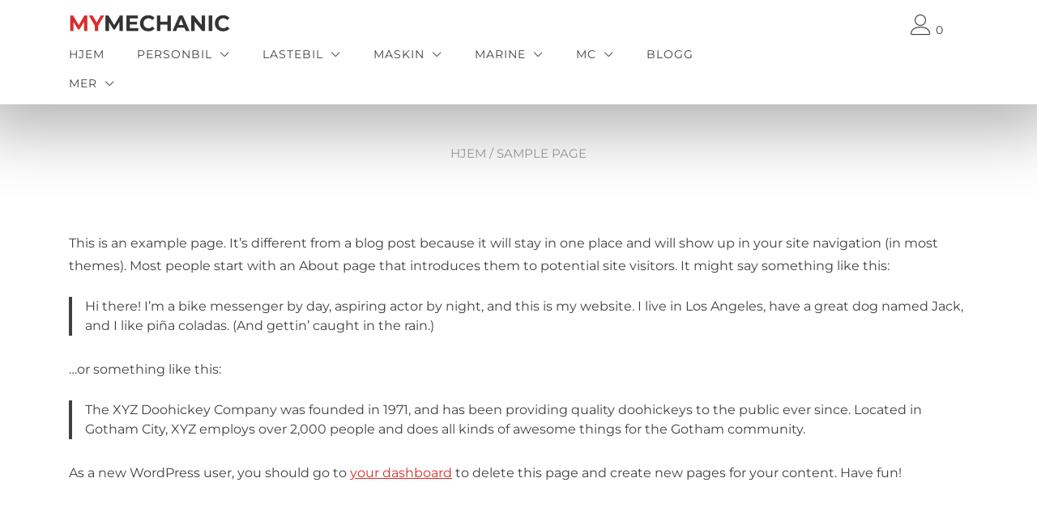

--- FILE ---
content_type: text/html; charset=UTF-8
request_url: https://www.mycartech.no/sample-page/
body_size: 57908
content:
<!doctype html>
<html lang="nb-NO">
<head>
	<meta charset="UTF-8">
	<meta name="viewport" content="width=device-width, initial-scale=1">
	<link rel="profile" href="https://gmpg.org/xfn/11">

	<meta name='robots' content='index, follow, max-image-preview:large, max-snippet:-1, max-video-preview:-1' />

<!-- Google Tag Manager for WordPress by gtm4wp.com -->
<script data-cfasync="false" data-pagespeed-no-defer>
	var gtm4wp_datalayer_name = "dataLayer";
	var dataLayer = dataLayer || [];
	const gtm4wp_use_sku_instead = false;
	const gtm4wp_currency = 'NOK';
	const gtm4wp_product_per_impression = 10;
	const gtm4wp_clear_ecommerce = false;
</script>
<!-- End Google Tag Manager for WordPress by gtm4wp.com --><!-- Google tag (gtag.js) consent mode dataLayer added by Site Kit -->
<script type="text/javascript" id="google_gtagjs-js-consent-mode-data-layer">
/* <![CDATA[ */
window.dataLayer = window.dataLayer || [];function gtag(){dataLayer.push(arguments);}
gtag('consent', 'default', {"ad_personalization":"denied","ad_storage":"denied","ad_user_data":"denied","analytics_storage":"denied","functionality_storage":"denied","security_storage":"denied","personalization_storage":"denied","region":["AT","BE","BG","CH","CY","CZ","DE","DK","EE","ES","FI","FR","GB","GR","HR","HU","IE","IS","IT","LI","LT","LU","LV","MT","NL","NO","PL","PT","RO","SE","SI","SK"],"wait_for_update":500});
window._googlesitekitConsentCategoryMap = {"statistics":["analytics_storage"],"marketing":["ad_storage","ad_user_data","ad_personalization"],"functional":["functionality_storage","security_storage"],"preferences":["personalization_storage"]};
window._googlesitekitConsents = {"ad_personalization":"denied","ad_storage":"denied","ad_user_data":"denied","analytics_storage":"denied","functionality_storage":"denied","security_storage":"denied","personalization_storage":"denied","region":["AT","BE","BG","CH","CY","CZ","DE","DK","EE","ES","FI","FR","GB","GR","HR","HU","IE","IS","IT","LI","LT","LU","LV","MT","NL","NO","PL","PT","RO","SE","SI","SK"],"wait_for_update":500};
/* ]]> */
</script>
<!-- End Google tag (gtag.js) consent mode dataLayer added by Site Kit -->

	<!-- This site is optimized with the Yoast SEO Premium plugin v18.2.1 (Yoast SEO v24.2) - https://yoast.com/wordpress/plugins/seo/ -->
	<title>Sample Page - MyCarTech</title><link rel="preload" data-rocket-preload as="font" href="https://www.mycartech.no/wp-content/themes/yith-proteo/third-party/fonts/Linearicons-Free.woff2?w118d" crossorigin><link rel="preload" data-rocket-preload as="font" href="https://fonts.gstatic.com/s/jost/v18/92zatBhPNqw73oTd4g.woff2" crossorigin><link rel="preload" data-rocket-preload as="font" href="https://fonts.gstatic.com/s/montserrat/v29/JTUSjIg1_i6t8kCHKm459Wlhyw.woff2" crossorigin><style id="wpr-usedcss">img:is([sizes=auto i],[sizes^="auto," i]){contain-intrinsic-size:3000px 1500px}img.emoji{display:inline!important;border:none!important;box-shadow:none!important;height:1em!important;width:1em!important;margin:0 .07em!important;vertical-align:-.1em!important;background:0 0!important;padding:0!important}:where(.wp-block-button__link){border-radius:9999px;box-shadow:none;padding:calc(.667em + 2px) calc(1.333em + 2px);text-decoration:none}:root :where(.wp-block-button .wp-block-button__link.is-style-outline),:root :where(.wp-block-button.is-style-outline>.wp-block-button__link){border:2px solid;padding:.667em 1.333em}:root :where(.wp-block-button .wp-block-button__link.is-style-outline:not(.has-text-color)),:root :where(.wp-block-button.is-style-outline>.wp-block-button__link:not(.has-text-color)){color:currentColor}:root :where(.wp-block-button .wp-block-button__link.is-style-outline:not(.has-background)),:root :where(.wp-block-button.is-style-outline>.wp-block-button__link:not(.has-background)){background-color:initial;background-image:none}:where(.wp-block-calendar table:not(.has-background) th){background:#ddd}:where(.wp-block-columns){margin-bottom:1.75em}:where(.wp-block-columns.has-background){padding:1.25em 2.375em}:where(.wp-block-post-comments input[type=submit]){border:none}:where(.wp-block-cover-image:not(.has-text-color)),:where(.wp-block-cover:not(.has-text-color)){color:#fff}:where(.wp-block-cover-image.is-light:not(.has-text-color)),:where(.wp-block-cover.is-light:not(.has-text-color)){color:#000}:root :where(.wp-block-cover h1:not(.has-text-color)),:root :where(.wp-block-cover h2:not(.has-text-color)),:root :where(.wp-block-cover h3:not(.has-text-color)),:root :where(.wp-block-cover h4:not(.has-text-color)),:root :where(.wp-block-cover h5:not(.has-text-color)),:root :where(.wp-block-cover h6:not(.has-text-color)),:root :where(.wp-block-cover p:not(.has-text-color)){color:inherit}:where(.wp-block-file){margin-bottom:1.5em}:where(.wp-block-file__button){border-radius:2em;display:inline-block;padding:.5em 1em}:where(.wp-block-file__button):is(a):active,:where(.wp-block-file__button):is(a):focus,:where(.wp-block-file__button):is(a):hover,:where(.wp-block-file__button):is(a):visited{box-shadow:none;color:#fff;opacity:.85;text-decoration:none}:where(.wp-block-group.wp-block-group-is-layout-constrained){position:relative}.wp-block-image a{display:inline-block}.wp-block-image img{box-sizing:border-box;height:auto;max-width:100%;vertical-align:bottom}.wp-block-image[style*=border-radius] img,.wp-block-image[style*=border-radius]>a{border-radius:inherit}.wp-block-image.aligncenter{text-align:center}.wp-block-image.alignwide a{width:100%}.wp-block-image.alignwide img{height:auto;width:100%}.wp-block-image .aligncenter,.wp-block-image.aligncenter{display:table}.wp-block-image .aligncenter>figcaption,.wp-block-image.aligncenter>figcaption{caption-side:bottom;display:table-caption}.wp-block-image .aligncenter{margin-left:auto;margin-right:auto}.wp-block-image :where(figcaption){margin-bottom:1em;margin-top:.5em}:root :where(.wp-block-image.is-style-rounded img,.wp-block-image .is-style-rounded img){border-radius:9999px}.wp-block-image figure{margin:0}@keyframes show-content-image{0%{visibility:hidden}99%{visibility:hidden}to{visibility:visible}}:where(.wp-block-latest-comments:not([style*=line-height] .wp-block-latest-comments__comment)){line-height:1.1}:where(.wp-block-latest-comments:not([style*=line-height] .wp-block-latest-comments__comment-excerpt p)){line-height:1.8}:root :where(.wp-block-latest-posts.is-grid){padding:0}:root :where(.wp-block-latest-posts.wp-block-latest-posts__list){padding-left:0}ol,ul{box-sizing:border-box}:root :where(.wp-block-list.has-background){padding:1.25em 2.375em}:where(.wp-block-navigation.has-background .wp-block-navigation-item a:not(.wp-element-button)),:where(.wp-block-navigation.has-background .wp-block-navigation-submenu a:not(.wp-element-button)){padding:.5em 1em}:where(.wp-block-navigation .wp-block-navigation__submenu-container .wp-block-navigation-item a:not(.wp-element-button)),:where(.wp-block-navigation .wp-block-navigation__submenu-container .wp-block-navigation-submenu a:not(.wp-element-button)),:where(.wp-block-navigation .wp-block-navigation__submenu-container .wp-block-navigation-submenu button.wp-block-navigation-item__content),:where(.wp-block-navigation .wp-block-navigation__submenu-container .wp-block-pages-list__item button.wp-block-navigation-item__content){padding:.5em 1em}:root :where(p.has-background){padding:1.25em 2.375em}:where(p.has-text-color:not(.has-link-color)) a{color:inherit}:where(.wp-block-post-comments-form) input:not([type=submit]),:where(.wp-block-post-comments-form) textarea{border:1px solid #949494;font-family:inherit;font-size:1em}:where(.wp-block-post-comments-form) input:where(:not([type=submit]):not([type=checkbox])),:where(.wp-block-post-comments-form) textarea{padding:calc(.667em + 2px)}:where(.wp-block-post-excerpt){box-sizing:border-box;margin-bottom:var(--wp--style--block-gap);margin-top:var(--wp--style--block-gap)}:where(.wp-block-preformatted.has-background){padding:1.25em 2.375em}.wp-block-quote{box-sizing:border-box}.wp-block-quote{overflow-wrap:break-word}.wp-block-quote.is-large:where(:not(.is-style-plain)){margin-bottom:1em;padding:0 1em}.wp-block-quote.is-large:where(:not(.is-style-plain)) p{font-size:1.5em;font-style:italic;line-height:1.6}.wp-block-quote.is-large:where(:not(.is-style-plain)) cite,.wp-block-quote.is-large:where(:not(.is-style-plain)) footer{font-size:1.125em;text-align:right}.wp-block-quote>cite{display:block}:where(.wp-block-search__button){border:1px solid #ccc;padding:6px 10px}:where(.wp-block-search__input){font-family:inherit;font-size:inherit;font-style:inherit;font-weight:inherit;letter-spacing:inherit;line-height:inherit;text-transform:inherit}:where(.wp-block-search__button-inside .wp-block-search__inside-wrapper){border:1px solid #949494;box-sizing:border-box;padding:4px}:where(.wp-block-search__button-inside .wp-block-search__inside-wrapper) .wp-block-search__input{border:none;border-radius:0;padding:0 4px}:where(.wp-block-search__button-inside .wp-block-search__inside-wrapper) .wp-block-search__input:focus{outline:0}:where(.wp-block-search__button-inside .wp-block-search__inside-wrapper) :where(.wp-block-search__button){padding:4px 8px}:root :where(.wp-block-separator.is-style-dots){height:auto;line-height:1;text-align:center}:root :where(.wp-block-separator.is-style-dots):before{color:currentColor;content:"···";font-family:serif;font-size:1.5em;letter-spacing:2em;padding-left:2em}:root :where(.wp-block-site-logo.is-style-rounded){border-radius:9999px}.wp-block-social-links{background:0 0;box-sizing:border-box;margin-left:0;padding-left:0;padding-right:0;text-indent:0}.wp-block-social-links .wp-social-link a,.wp-block-social-links .wp-social-link a:hover{border-bottom:0;box-shadow:none;text-decoration:none}.wp-block-social-links .wp-social-link svg{height:1em;width:1em}.wp-block-social-links .wp-social-link span:not(.screen-reader-text){font-size:.65em;margin-left:.5em;margin-right:.5em}.wp-block-social-links{font-size:24px}.wp-block-social-links.aligncenter{display:flex;justify-content:center}.wp-block-social-link{border-radius:9999px;display:block;height:auto;transition:transform .1s ease}@media (prefers-reduced-motion:reduce){.wp-block-social-link{transition-delay:0s;transition-duration:0s}}.wp-block-social-link a{align-items:center;display:flex;line-height:0;transition:transform .1s ease}.wp-block-social-link:hover{transform:scale(1.1)}.wp-block-social-links .wp-block-social-link.wp-social-link{display:inline-block;margin:0;padding:0}.wp-block-social-links .wp-block-social-link.wp-social-link .wp-block-social-link-anchor,.wp-block-social-links .wp-block-social-link.wp-social-link .wp-block-social-link-anchor svg,.wp-block-social-links .wp-block-social-link.wp-social-link .wp-block-social-link-anchor:active,.wp-block-social-links .wp-block-social-link.wp-social-link .wp-block-social-link-anchor:hover,.wp-block-social-links .wp-block-social-link.wp-social-link .wp-block-social-link-anchor:visited{color:currentColor;fill:currentColor}:where(.wp-block-social-links:not(.is-style-logos-only)) .wp-social-link{background-color:#f0f0f0;color:#444}:where(.wp-block-social-links:not(.is-style-logos-only)) .wp-social-link-amazon{background-color:#f90;color:#fff}:where(.wp-block-social-links:not(.is-style-logos-only)) .wp-social-link-bandcamp{background-color:#1ea0c3;color:#fff}:where(.wp-block-social-links:not(.is-style-logos-only)) .wp-social-link-behance{background-color:#0757fe;color:#fff}:where(.wp-block-social-links:not(.is-style-logos-only)) .wp-social-link-bluesky{background-color:#0a7aff;color:#fff}:where(.wp-block-social-links:not(.is-style-logos-only)) .wp-social-link-codepen{background-color:#1e1f26;color:#fff}:where(.wp-block-social-links:not(.is-style-logos-only)) .wp-social-link-deviantart{background-color:#02e49b;color:#fff}:where(.wp-block-social-links:not(.is-style-logos-only)) .wp-social-link-dribbble{background-color:#e94c89;color:#fff}:where(.wp-block-social-links:not(.is-style-logos-only)) .wp-social-link-dropbox{background-color:#4280ff;color:#fff}:where(.wp-block-social-links:not(.is-style-logos-only)) .wp-social-link-etsy{background-color:#f45800;color:#fff}:where(.wp-block-social-links:not(.is-style-logos-only)) .wp-social-link-facebook{background-color:#0866ff;color:#fff}:where(.wp-block-social-links:not(.is-style-logos-only)) .wp-social-link-fivehundredpx{background-color:#000;color:#fff}:where(.wp-block-social-links:not(.is-style-logos-only)) .wp-social-link-flickr{background-color:#0461dd;color:#fff}:where(.wp-block-social-links:not(.is-style-logos-only)) .wp-social-link-foursquare{background-color:#e65678;color:#fff}:where(.wp-block-social-links:not(.is-style-logos-only)) .wp-social-link-github{background-color:#24292d;color:#fff}:where(.wp-block-social-links:not(.is-style-logos-only)) .wp-social-link-goodreads{background-color:#eceadd;color:#382110}:where(.wp-block-social-links:not(.is-style-logos-only)) .wp-social-link-google{background-color:#ea4434;color:#fff}:where(.wp-block-social-links:not(.is-style-logos-only)) .wp-social-link-gravatar{background-color:#1d4fc4;color:#fff}:where(.wp-block-social-links:not(.is-style-logos-only)) .wp-social-link-instagram{background-color:#f00075;color:#fff}:where(.wp-block-social-links:not(.is-style-logos-only)) .wp-social-link-lastfm{background-color:#e21b24;color:#fff}:where(.wp-block-social-links:not(.is-style-logos-only)) .wp-social-link-linkedin{background-color:#0d66c2;color:#fff}:where(.wp-block-social-links:not(.is-style-logos-only)) .wp-social-link-mastodon{background-color:#3288d4;color:#fff}:where(.wp-block-social-links:not(.is-style-logos-only)) .wp-social-link-medium{background-color:#000;color:#fff}:where(.wp-block-social-links:not(.is-style-logos-only)) .wp-social-link-meetup{background-color:#f6405f;color:#fff}:where(.wp-block-social-links:not(.is-style-logos-only)) .wp-social-link-patreon{background-color:#000;color:#fff}:where(.wp-block-social-links:not(.is-style-logos-only)) .wp-social-link-pinterest{background-color:#e60122;color:#fff}:where(.wp-block-social-links:not(.is-style-logos-only)) .wp-social-link-pocket{background-color:#ef4155;color:#fff}:where(.wp-block-social-links:not(.is-style-logos-only)) .wp-social-link-reddit{background-color:#ff4500;color:#fff}:where(.wp-block-social-links:not(.is-style-logos-only)) .wp-social-link-skype{background-color:#0478d7;color:#fff}:where(.wp-block-social-links:not(.is-style-logos-only)) .wp-social-link-snapchat{background-color:#fefc00;color:#fff;stroke:#000}:where(.wp-block-social-links:not(.is-style-logos-only)) .wp-social-link-soundcloud{background-color:#ff5600;color:#fff}:where(.wp-block-social-links:not(.is-style-logos-only)) .wp-social-link-spotify{background-color:#1bd760;color:#fff}:where(.wp-block-social-links:not(.is-style-logos-only)) .wp-social-link-telegram{background-color:#2aabee;color:#fff}:where(.wp-block-social-links:not(.is-style-logos-only)) .wp-social-link-threads{background-color:#000;color:#fff}:where(.wp-block-social-links:not(.is-style-logos-only)) .wp-social-link-tiktok{background-color:#000;color:#fff}:where(.wp-block-social-links:not(.is-style-logos-only)) .wp-social-link-tumblr{background-color:#011835;color:#fff}:where(.wp-block-social-links:not(.is-style-logos-only)) .wp-social-link-twitch{background-color:#6440a4;color:#fff}:where(.wp-block-social-links:not(.is-style-logos-only)) .wp-social-link-twitter{background-color:#1da1f2;color:#fff}:where(.wp-block-social-links:not(.is-style-logos-only)) .wp-social-link-vimeo{background-color:#1eb7ea;color:#fff}:where(.wp-block-social-links:not(.is-style-logos-only)) .wp-social-link-vk{background-color:#4680c2;color:#fff}:where(.wp-block-social-links:not(.is-style-logos-only)) .wp-social-link-wordpress{background-color:#3499cd;color:#fff}:where(.wp-block-social-links:not(.is-style-logos-only)) .wp-social-link-whatsapp{background-color:#25d366;color:#fff}:where(.wp-block-social-links:not(.is-style-logos-only)) .wp-social-link-x{background-color:#000;color:#fff}:where(.wp-block-social-links:not(.is-style-logos-only)) .wp-social-link-yelp{background-color:#d32422;color:#fff}:where(.wp-block-social-links:not(.is-style-logos-only)) .wp-social-link-youtube{background-color:red;color:#fff}:where(.wp-block-social-links.is-style-logos-only) .wp-social-link{background:0 0}:where(.wp-block-social-links.is-style-logos-only) .wp-social-link svg{height:1.25em;width:1.25em}:where(.wp-block-social-links.is-style-logos-only) .wp-social-link-amazon{color:#f90}:where(.wp-block-social-links.is-style-logos-only) .wp-social-link-bandcamp{color:#1ea0c3}:where(.wp-block-social-links.is-style-logos-only) .wp-social-link-behance{color:#0757fe}:where(.wp-block-social-links.is-style-logos-only) .wp-social-link-bluesky{color:#0a7aff}:where(.wp-block-social-links.is-style-logos-only) .wp-social-link-codepen{color:#1e1f26}:where(.wp-block-social-links.is-style-logos-only) .wp-social-link-deviantart{color:#02e49b}:where(.wp-block-social-links.is-style-logos-only) .wp-social-link-dribbble{color:#e94c89}:where(.wp-block-social-links.is-style-logos-only) .wp-social-link-dropbox{color:#4280ff}:where(.wp-block-social-links.is-style-logos-only) .wp-social-link-etsy{color:#f45800}:where(.wp-block-social-links.is-style-logos-only) .wp-social-link-facebook{color:#0866ff}:where(.wp-block-social-links.is-style-logos-only) .wp-social-link-fivehundredpx{color:#000}:where(.wp-block-social-links.is-style-logos-only) .wp-social-link-flickr{color:#0461dd}:where(.wp-block-social-links.is-style-logos-only) .wp-social-link-foursquare{color:#e65678}:where(.wp-block-social-links.is-style-logos-only) .wp-social-link-github{color:#24292d}:where(.wp-block-social-links.is-style-logos-only) .wp-social-link-goodreads{color:#382110}:where(.wp-block-social-links.is-style-logos-only) .wp-social-link-google{color:#ea4434}:where(.wp-block-social-links.is-style-logos-only) .wp-social-link-gravatar{color:#1d4fc4}:where(.wp-block-social-links.is-style-logos-only) .wp-social-link-instagram{color:#f00075}:where(.wp-block-social-links.is-style-logos-only) .wp-social-link-lastfm{color:#e21b24}:where(.wp-block-social-links.is-style-logos-only) .wp-social-link-linkedin{color:#0d66c2}:where(.wp-block-social-links.is-style-logos-only) .wp-social-link-mastodon{color:#3288d4}:where(.wp-block-social-links.is-style-logos-only) .wp-social-link-medium{color:#000}:where(.wp-block-social-links.is-style-logos-only) .wp-social-link-meetup{color:#f6405f}:where(.wp-block-social-links.is-style-logos-only) .wp-social-link-patreon{color:#000}:where(.wp-block-social-links.is-style-logos-only) .wp-social-link-pinterest{color:#e60122}:where(.wp-block-social-links.is-style-logos-only) .wp-social-link-pocket{color:#ef4155}:where(.wp-block-social-links.is-style-logos-only) .wp-social-link-reddit{color:#ff4500}:where(.wp-block-social-links.is-style-logos-only) .wp-social-link-skype{color:#0478d7}:where(.wp-block-social-links.is-style-logos-only) .wp-social-link-snapchat{color:#fff;stroke:#000}:where(.wp-block-social-links.is-style-logos-only) .wp-social-link-soundcloud{color:#ff5600}:where(.wp-block-social-links.is-style-logos-only) .wp-social-link-spotify{color:#1bd760}:where(.wp-block-social-links.is-style-logos-only) .wp-social-link-telegram{color:#2aabee}:where(.wp-block-social-links.is-style-logos-only) .wp-social-link-threads{color:#000}:where(.wp-block-social-links.is-style-logos-only) .wp-social-link-tiktok{color:#000}:where(.wp-block-social-links.is-style-logos-only) .wp-social-link-tumblr{color:#011835}:where(.wp-block-social-links.is-style-logos-only) .wp-social-link-twitch{color:#6440a4}:where(.wp-block-social-links.is-style-logos-only) .wp-social-link-twitter{color:#1da1f2}:where(.wp-block-social-links.is-style-logos-only) .wp-social-link-vimeo{color:#1eb7ea}:where(.wp-block-social-links.is-style-logos-only) .wp-social-link-vk{color:#4680c2}:where(.wp-block-social-links.is-style-logos-only) .wp-social-link-whatsapp{color:#25d366}:where(.wp-block-social-links.is-style-logos-only) .wp-social-link-wordpress{color:#3499cd}:where(.wp-block-social-links.is-style-logos-only) .wp-social-link-x{color:#000}:where(.wp-block-social-links.is-style-logos-only) .wp-social-link-yelp{color:#d32422}:where(.wp-block-social-links.is-style-logos-only) .wp-social-link-youtube{color:red}:root :where(.wp-block-social-links .wp-social-link a){padding:.25em}:root :where(.wp-block-social-links.is-style-logos-only .wp-social-link a){padding:0}:root :where(.wp-block-social-links.is-style-pill-shape .wp-social-link a){padding-left:.66667em;padding-right:.66667em}:root :where(.wp-block-tag-cloud.is-style-outline){display:flex;flex-wrap:wrap;gap:1ch}:root :where(.wp-block-tag-cloud.is-style-outline a){border:1px solid;font-size:unset!important;margin-right:0;padding:1ch 2ch;text-decoration:none!important}:root :where(.wp-block-table-of-contents){box-sizing:border-box}:where(.wp-block-term-description){box-sizing:border-box;margin-bottom:var(--wp--style--block-gap);margin-top:var(--wp--style--block-gap)}:where(pre.wp-block-verse){font-family:inherit}.entry-content{counter-reset:footnotes}:root{--wp--preset--font-size--normal:16px;--wp--preset--font-size--huge:42px}.has-text-align-center{text-align:center}.aligncenter{clear:both}.items-justified-center{justify-content:center}.screen-reader-text{border:0;clip:rect(1px,1px,1px,1px);clip-path:inset(50%);height:1px;margin:-1px;overflow:hidden;padding:0;position:absolute;width:1px;word-wrap:normal!important}.screen-reader-text:focus{background-color:#ddd;clip:auto!important;clip-path:none;color:#444;display:block;font-size:1em;height:auto;left:5px;line-height:normal;padding:15px 23px 14px;text-decoration:none;top:5px;width:auto;z-index:100000}html :where(.has-border-color){border-style:solid}html :where([style*=border-top-color]){border-top-style:solid}html :where([style*=border-right-color]){border-right-style:solid}html :where([style*=border-bottom-color]){border-bottom-style:solid}html :where([style*=border-left-color]){border-left-style:solid}html :where([style*=border-width]){border-style:solid}html :where([style*=border-top-width]){border-top-style:solid}html :where([style*=border-right-width]){border-right-style:solid}html :where([style*=border-bottom-width]){border-bottom-style:solid}html :where([style*=border-left-width]){border-left-style:solid}html :where(img[class*=wp-image-]){height:auto;max-width:100%}:where(figure){margin:0 0 1em}html :where(.is-position-sticky){--wp-admin--admin-bar--position-offset:var(--wp-admin--admin-bar--height,0px)}@media screen and (max-width:600px){html :where(.is-position-sticky){--wp-admin--admin-bar--position-offset:0px}}:root :where(.wp-block-image figcaption){color:#555;font-size:13px;text-align:center}.wp-block-image{margin:0 0 1em}.wp-block-quote{border-left:.25em solid;margin:0 0 1.75em;padding-left:1em}.wp-block-quote cite,.wp-block-quote footer{color:currentColor;font-size:.8125em;font-style:normal;position:relative}.wp-block-quote:where(.has-text-align-right){border-left:none;border-right:.25em solid;padding-left:0;padding-right:1em}.wp-block-quote:where(.has-text-align-center){border:none;padding-left:0}.wp-block-quote.is-large,.wp-block-quote:where(.is-style-plain){border:none}:where(.wp-block-group.has-background){padding:1.25em 2.375em}:root :where(.wp-block-template-part.has-background){margin-bottom:0;margin-top:0;padding:1.25em 2.375em}.irs{position:relative;display:block;-webkit-touch-callout:none;-webkit-user-select:none;-khtml-user-select:none;-moz-user-select:none;-ms-user-select:none;user-select:none;font-size:12px;font-family:Arial,sans-serif}.irs-line{position:relative;display:block;overflow:hidden;outline:0!important}.irs-bar{position:absolute;display:block;left:0;width:0}.irs-shadow{position:absolute;display:none;left:0;width:0}.irs-handle{position:absolute;display:block;box-sizing:border-box;cursor:default;z-index:1}.irs-handle.type_last{z-index:2}.irs-max,.irs-min{position:absolute;display:block;cursor:default}.irs-min{left:0}.irs-max{right:0}.irs-from,.irs-single,.irs-to{position:absolute;display:block;top:0;left:0;cursor:default;white-space:nowrap}.irs-grid{position:absolute;display:none;bottom:0;left:0;width:100%;height:20px}.irs-with-grid .irs-grid{display:block}.irs-disable-mask{position:absolute;display:block;top:0;left:-1%;width:102%;height:100%;cursor:default;background:rgba(0,0,0,0);z-index:2}.lt-ie9 .irs-disable-mask{background:#000;cursor:not-allowed}.irs-disabled{opacity:.4}.irs-hidden-input{position:absolute!important;display:block!important;top:0!important;left:0!important;width:0!important;height:0!important;font-size:0!important;line-height:0!important;padding:0!important;margin:0!important;overflow:hidden;outline:0!important;z-index:-9999!important;background:0 0!important;border-style:solid!important;border-color:transparent!important}.irs--round{height:50px}.irs--round.irs-with-grid{height:65px}.irs--round .irs-line{top:36px;height:4px;background-color:#dee4ec;border-radius:4px}.irs--round .irs-bar{top:36px;height:4px;background-color:#006cfa}.irs--round .irs-bar--single{border-radius:4px 0 0 4px}.irs--round .irs-shadow{height:4px;bottom:21px;background-color:rgba(222,228,236,.5)}.irs--round .irs-handle{top:26px;width:24px;height:24px;border:4px solid #006cfa;background-color:#fff;border-radius:24px;box-shadow:0 1px 3px rgba(0,0,255,.3)}.irs--round .irs-handle.state_hover,.irs--round .irs-handle:hover{background-color:#f0f6ff}.irs--round .irs-max,.irs--round .irs-min{color:#333;font-size:14px;line-height:1;top:0;padding:3px 5px;background-color:rgba(0,0,0,.1);border-radius:4px}.irs--round .irs-from,.irs--round .irs-single,.irs--round .irs-to{font-size:14px;line-height:1;text-shadow:none;padding:3px 5px;background-color:#006cfa;color:#fff;border-radius:4px}.irs--round .irs-from:before,.irs--round .irs-single:before,.irs--round .irs-to:before{position:absolute;display:block;content:"";bottom:-6px;left:50%;width:0;height:0;margin-left:-3px;overflow:hidden;border:3px solid transparent;border-top-color:#006cfa}.irs--round .irs-grid{height:25px}.yith-wcan-filters{background-color:var(--yith-wcan-filters_colors_background,transparent);margin-bottom:30px}.yith-wcan-filters h3.mobile-only{display:none}.yith-wcan-filters .yith-wcan-filter{margin-bottom:30px}.yith-wcan-filters .yith-wcan-filter .filter-title{color:var(--yith-wcan-filters_colors_titles,#434343)}.yith-wcan-filters .yith-wcan-filter .filter-title.collapsable{cursor:pointer;position:relative}.yith-wcan-filters .yith-wcan-filter .filter-title.collapsable:after{background-size:100% auto;content:"";display:block;height:10px;position:absolute;right:15px;top:calc(50% - 5px);width:10px}.yith-wcan-filters .yith-wcan-filter .filter-title.collapsable.closed:after,.yith-wcan-filters .yith-wcan-filter .filter-title.collapsable:not(.open):after,.yith-wcan-filters .yith-wcan-filter .filter-title.collapsable:not(.opened):after{background-image:var(--wpr-bg-362f0a74-0674-49b7-8f7a-23ea93abd6de)}.yith-wcan-filters .yith-wcan-filter .filter-title.collapsable.open:after,.yith-wcan-filters .yith-wcan-filter .filter-title.collapsable.opened:after{background-image:var(--wpr-bg-92dcb21c-9462-4e97-b367-c6daeddcd98f)}.yith-wcan-filters .yith-wcan-filter .filter-title.collapsable:after{right:5px}.yith-wcan-filters .yith-wcan-filter .filter-title.collapsable.collapsable.closed+.filter-content{display:none}.yith-wcan-filters .yith-wcan-filter .filter-items{float:none;list-style:none;padding-left:0}.yith-wcan-filters .yith-wcan-filter .filter-items.level-0{margin:0;padding:0}.yith-wcan-filters .yith-wcan-filter .filter-items.level-0 ul{padding-left:15px}.yith-wcan-filters .yith-wcan-filter .filter-items.filter-dropdown{display:none}.yith-wcan-filters .yith-wcan-filter .filter-items .filter-item{line-height:2;margin:0}.yith-wcan-filters .yith-wcan-filter .filter-items .filter-item>a,.yith-wcan-filters .yith-wcan-filter .filter-items .filter-item>label>a{color:var(--yith-wcan-anchors_style_text,#434343);text-decoration:none}.yith-wcan-filters .yith-wcan-filter .filter-items .filter-item>a:hover,.yith-wcan-filters .yith-wcan-filter .filter-items .filter-item>label>a:hover{color:var(--yith-wcan-anchors_style_text_hover,#4e8ba2)}.yith-wcan-filters .yith-wcan-filter .filter-items .filter-item.disabled{opacity:.5}.yith-wcan-filters .yith-wcan-filter .filter-items .filter-item.disabled>a,.yith-wcan-filters .yith-wcan-filter .filter-items .filter-item.disabled>label>a{color:#b4b4b4;cursor:not-allowed}.yith-wcan-filters .yith-wcan-filter .filter-items .filter-item.active>a,.yith-wcan-filters .yith-wcan-filter .filter-items .filter-item.active>label>a{color:var(--yith-wcan-anchors_style_text_active,#4e8ba2)}.yith-wcan-filters .yith-wcan-filter .filter-items .filter-item.color{display:inline-block;margin-bottom:10px}.yith-wcan-filters .yith-wcan-filter .filter-items .filter-item.color>a{display:inline-block;position:relative}.yith-wcan-filters .yith-wcan-filter .filter-items .filter-item.color .term-label{display:block;font-size:.6em;line-height:1.4;text-align:center}.yith-wcan-filters .yith-wcan-filter .filter-items .filter-item.active.color:not(.no-color):not(.no-image):not(.label-right)>a:after{background-color:var(--yith-wcan-filters_colors_accent,#4e8ba2);background-image:var(--wpr-bg-b91cb338-a785-4eb6-9d50-06b57de6eb6f);background-position:center;background-repeat:no-repeat;background-size:60%;border-radius:100%;color:#fff;content:"";font-size:16px;height:15px;line-height:15px;position:absolute;right:-5px;text-align:center;text-decoration:none;top:-5px;width:15px}.yith-wcan-filters .yith-wcan-filter .filter-items .filter-item.label{background-color:var(--yith-wcan-labels_style_background,#fff);box-shadow:0 0 0 1px #d7d7d7;border-radius:4px;display:inline-block;margin:0 5px 10px;padding:7px;text-align:center}.yith-wcan-filters .yith-wcan-filter .filter-items .filter-item.label>a{color:var(--yith-wcan-labels_style_text,#434343);display:block;height:100%}.yith-wcan-filters .yith-wcan-filter .filter-items .filter-item.label:not(.disabled):hover{box-shadow:0 0 0 2px var(--yith-wcan-filters_colors_accent,#4e8ba2);color:var(--yith-wcan-filters_colors_accent,#4e8ba2)}.yith-wcan-filters .yith-wcan-filter .filter-items .filter-item.label.active:not(.with-image){background-color:var(--yith-wcan-labels_style_background_active,#4e8ba2);box-shadow:0 0 0 2px var(--yith-wcan-labels_style_background_active,#4e8ba2);color:var(--yith-wcan-labels_style_text_active,#fff)}.yith-wcan-filters .yith-wcan-filter .filter-items .filter-item.label.active:not(.with-image) .item-count,.yith-wcan-filters .yith-wcan-filter .filter-items .filter-item.label.active:not(.with-image) .term-label{color:var(--yith-wcan-labels_style_text_active,#fff)}.yith-wcan-filters .yith-wcan-filter .filter-items .filter-item.label:not(.with-image):not(.disabled):hover{background-color:var(--yith-wcan-labels_style_background_hover,#4e8ba2);box-shadow:0 0 0 2px var(--yith-wcan-labels_style_background_hover,#4e8ba2);color:var(--yith-wcan-labels_style_text_hover,#fff)}.yith-wcan-filters .yith-wcan-filter .filter-items .filter-item.label:not(.with-image):not(.disabled):hover .item-count,.yith-wcan-filters .yith-wcan-filter .filter-items .filter-item.label:not(.with-image):not(.disabled):hover .term-label{color:var(--yith-wcan-labels_style_text_hover,#fff)}.yith-wcan-filters .yith-wcan-filter .filter-items .filter-item.label .term-label{display:block;font-size:.8rem}.yith-wcan-filters .yith-wcan-filter .filter-items .filter-item.hierarchy-collapsable{position:relative}.yith-wcan-filters .yith-wcan-filter .filter-items .filter-item.hierarchy-collapsable .toggle-handle{background-size:50% auto;background-position:center center;background-repeat:no-repeat;cursor:pointer;display:block;height:20px;position:absolute;right:10px;top:0;width:20px}.yith-wcan-filters .yith-wcan-filter .filter-items .filter-item.hierarchy-collapsable.closed>.toggle-handle{background-image:var(--wpr-bg-abbb8d25-53d2-4ef4-90ff-a461ea77d288)}.yith-wcan-filters .yith-wcan-filter .filter-items .filter-item.hierarchy-collapsable.opened>.toggle-handle{background-image:var(--wpr-bg-674329d8-301d-4be0-88ef-a39d36f10695)}.yith-wcan-filters .yith-wcan-filter .filter-items .filter-item.hierarchy-collapsable:after{top:5px}.yith-wcan-filters .yith-wcan-filter .filter-items .filter-item .item-count{color:#b4b4b4;font-size:1em}.yith-wcan-filters .yith-wcan-filter .filter-items .filter-item .checkboxbutton.checked:before{background-color:var(--yith-wcan-filters_colors_accent,#4e8ba2);border-color:var(--yith-wcan-filters_colors_accent,#4e8ba2)}.yith-wcan-filters .yith-wcan-filter .yith-wcan-tooltip{background-color:var(--yith-wcan-filters_colors_accent,#4e8ba2);border-radius:0;color:#fff;cursor:initial;font-size:.6875rem;line-height:normal;padding:7px 10px;pointer-events:none;text-align:center;display:none;top:calc(50% - 15px);z-index:1006}.yith-wcan-filters .yith-wcan-filter .yith-wcan-tooltip:before{background:0 0!important;border-top:5px solid transparent;border-bottom:5px solid transparent;border-right:5px solid var(--yith-wcan-filters_colors_accent,#4e8ba2);content:"";bottom:-5px;display:block;height:0;left:-5px;position:absolute;top:calc(50% - 5px);width:0}.yith-wcan-filters .yith-wcan-filter .yith-wcan-tooltip>img{min-width:40px;height:auto}.yith-wcan-filters .yith-wcan-filter .with-tooltip{position:relative}.yith-wcan-filters .yith-wcan-filter .with-tooltip .yith-wcan-tooltip{position:absolute}.yith-wcan-filters .yith-wcan-filter .price-slider.both{padding:20px 10px}.yith-wcan-filters .yith-wcan-filter .price-slider.both:after{content:"";display:block;clear:both}.yith-wcan-filters .yith-wcan-filter .price-slider.both .price-slider-max,.yith-wcan-filters .yith-wcan-filter .price-slider.both .price-slider-min{min-width:0;width:50px}.yith-wcan-filters .yith-wcan-filter .price-slider.both .irs{margin-bottom:20px}.yith-wcan-filters .yith-wcan-filter .price-slider.both .price-slider-min{float:left}.yith-wcan-filters .yith-wcan-filter .price-slider.both .price-slider-max{float:right}.yith-wcan-filters .yith-wcan-filter .price-slider.fields{padding:20px 0}.yith-wcan-filters .yith-wcan-filter .price-slider.fields .price-slider-max,.yith-wcan-filters .yith-wcan-filter .price-slider.fields .price-slider-min{min-width:0;width:70px;margin:0 5px}.yith-wcan-filters .yith-wcan-filter .price-slider .irs-bar,.yith-wcan-filters .yith-wcan-filter .price-slider .irs-line{height:5px;border-radius:4px}.yith-wcan-filters .yith-wcan-filter .price-slider .irs-bar{background-color:var(--yith-wcan-filters_colors_accent,#4e8ba2)}.yith-wcan-filters .yith-wcan-filter .price-slider .irs-handle{border:4px solid var(--yith-wcan-filters_colors_accent,#4e8ba2);background-color:var(--yith-wcan-filters_colors_accent,#4e8ba2);cursor:grab;height:18px;top:29px;width:18px}.yith-wcan-filters .yith-wcan-filter .price-slider .irs-max,.yith-wcan-filters .yith-wcan-filter .price-slider .irs-min{background:0 0;top:-5px}.yith-wcan-filters .yith-wcan-filter .price-slider .irs-from,.yith-wcan-filters .yith-wcan-filter .price-slider .irs-single,.yith-wcan-filters .yith-wcan-filter .price-slider .irs-to{background-color:var(--yith-wcan-filters_colors_accent,#4e8ba2);border-radius:0;color:#fff;cursor:initial;font-size:.6875rem;line-height:normal;padding:7px 10px;pointer-events:none;text-align:center;top:-8px}.yith-wcan-filters .yith-wcan-filter .price-slider .irs-from:before,.yith-wcan-filters .yith-wcan-filter .price-slider .irs-single:before,.yith-wcan-filters .yith-wcan-filter .price-slider .irs-to:before{background:0 0!important;border-top:5px solid transparent;border-bottom:5px solid transparent;border-right:5px solid var(--yith-wcan-filters_colors_accent,#4e8ba2);content:"";bottom:-5px;display:block;height:0;left:-5px;position:absolute;top:calc(50% - 5px);width:0}.yith-wcan-filters .yith-wcan-filter .price-slider .irs-from>img,.yith-wcan-filters .yith-wcan-filter .price-slider .irs-single>img,.yith-wcan-filters .yith-wcan-filter .price-slider .irs-to>img{min-width:40px;height:auto}.yith-wcan-filters .yith-wcan-filter .price-slider .irs-from:before,.yith-wcan-filters .yith-wcan-filter .price-slider .irs-single:before,.yith-wcan-filters .yith-wcan-filter .price-slider .irs-to:before{border-left:5px solid transparent;border-right:5px solid transparent;border-top:5px solid var(--yith-wcan-filters_colors_accent,#4e8ba2);left:calc(50% - 2px);top:100%}.yith-wcan-filters .yith-wcan-filter .yith-wcan-dropdown{border:1px solid #d7d7d7;border-radius:4px;padding:8px 15px;cursor:pointer;position:relative}.yith-wcan-filters .yith-wcan-filter .yith-wcan-dropdown:after{background-size:100% auto;content:"";display:block;height:10px;position:absolute;right:15px;top:calc(50% - 5px);width:10px}.yith-wcan-filters .yith-wcan-filter .yith-wcan-dropdown.closed:after,.yith-wcan-filters .yith-wcan-filter .yith-wcan-dropdown:not(.open):after,.yith-wcan-filters .yith-wcan-filter .yith-wcan-dropdown:not(.opened):after{background-image:var(--wpr-bg-53914321-e74c-4f7b-90a0-61d3e271a2c2)}.yith-wcan-filters .yith-wcan-filter .yith-wcan-dropdown.open:after,.yith-wcan-filters .yith-wcan-filter .yith-wcan-dropdown.opened:after{background-image:var(--wpr-bg-1310a20e-33e3-45f5-a556-ee8f5409ba76)}.yith-wcan-filters .yith-wcan-filter .yith-wcan-dropdown .dropdown-wrapper{background-color:#fff;border:1px solid rgba(var(--yith-wcan-filters_colors_accent_r,73),var(--yith-wcan-filters_colors_accent_g,139),var(--yith-wcan-filters_colors_accent_b,162),.3);border-radius:4px;box-shadow:0 0 7px 0 rgba(var(--yith-wcan-filters_colors_accent_r,73),var(--yith-wcan-filters_colors_accent_g,139),var(--yith-wcan-filters_colors_accent_b,162),.3);display:none;left:0;padding:15px;position:absolute;right:0;top:calc(100% + 10px);z-index:1011}.yith-wcan-filters .yith-wcan-filter .yith-wcan-dropdown .dropdown-wrapper .search-field-container{margin-bottom:15px;position:relative}.yith-wcan-filters .yith-wcan-filter .yith-wcan-dropdown .dropdown-wrapper .search-field-container .search-field{padding-right:40px;width:100%}.yith-wcan-filters .yith-wcan-filter .yith-wcan-dropdown .dropdown-wrapper .search-field-container .search-field:active,.yith-wcan-filters .yith-wcan-filter .yith-wcan-dropdown .dropdown-wrapper .search-field-container .search-field:focus{border-color:var(--yith-wcan-filters_colors_accent,#4e8ba2);box-shadow:0 0 2px var(--yith-wcan-filters_colors_accent,#4e8ba2);outline-color:var(--yith-wcan-filters_colors_accent,#4e8ba2)}.yith-wcan-filters .yith-wcan-filter .yith-wcan-dropdown .dropdown-wrapper .search-field-container:after{background-image:var(--wpr-bg-4a79fcee-2ec0-465c-be58-def54cfeec49);background-size:100% auto;content:"";display:block;height:25px;position:absolute;right:10px;top:10px;width:25px}.yith-wcan-filters .yith-wcan-filter .yith-wcan-dropdown .dropdown-wrapper .matching-items{margin-bottom:0;max-height:200px;overflow-y:scroll}.yith-wcan-filters .yith-wcan-filter .yith-wcan-dropdown .dropdown-wrapper .matching-items li{margin-bottom:5px}.yith-wcan-filters .yith-wcan-filter .yith-wcan-dropdown .dropdown-wrapper .matching-items li>a{display:inline-block;vertical-align:middle}.yith-wcan-filters .yith-wcan-filter .yith-wcan-dropdown .dropdown-wrapper .matching-items::-webkit-scrollbar{-webkit-appearance:none;width:6px}.yith-wcan-filters .yith-wcan-filter .yith-wcan-dropdown .dropdown-wrapper .matching-items::-webkit-scrollbar-thumb{background-color:var(--yith-wcan-filters_colors_accent,#4e8ba2);border-radius:4px}.yith-wcan-filters .yith-wcan-filter .yith-wcan-dropdown .dropdown-wrapper .show-more{color:var(--yith-wcan-anchors_style_text_hover,#4e8ba2);display:inline-block;font-size:.8em;margin-top:10px;text-decoration:none}.yith-wcan-filters .yith-wcan-filter .yith-wcan-dropdown .dropdown-wrapper .show-more:hover{color:var(--yith-wcan-anchors_style_text,#434343)}.yith-wcan-filters .yith-wcan-filter .yith-wcan-dropdown .dropdown-label{vertical-align:middle}.yith-wcan-filters .yith-wcan-filter .yith-wcan-dropdown.open{border-color:rgba(var(--yith-wcan-filters_colors_accent_r,73),var(--yith-wcan-filters_colors_accent_g,139),var(--yith-wcan-filters_colors_accent_b,162),.3);box-shadow:0 0 7px 0 rgba(var(--yith-wcan-filters_colors_accent_r,73),var(--yith-wcan-filters_colors_accent_g,139),var(--yith-wcan-filters_colors_accent_b,162),.3)}.yith-wcan-filters .yith-wcan-filter .yith-wcan-dropdown.open .dropdown-wrapper{display:block}.yith-wcan-filters .yith-wcan-filter a.clear-selection{font-size:.9em;display:inline-block;margin-bottom:20px;cursor:pointer}.yith-wcan-filters .yith-wcan-filter.filter-placeholder .filter-items{margin-bottom:0}.yith-wcan-filters .yith-wcan-filter.filter-placeholder .filter-items .filter-item{display:flex;align-items:center;margin-bottom:10px}.yith-wcan-filters .yith-wcan-filter.filter-placeholder .filter-items input{cursor:not-allowed;pointer-events:none;vertical-align:middle}.yith-wcan-filters.custom-style span.checkboxbutton{position:relative}.yith-wcan-filters.custom-style span.checkboxbutton input[type=checkbox]{bottom:0;cursor:pointer;height:20px;left:0;opacity:0;position:absolute;right:0;width:20px}.yith-wcan-filters.custom-style span.checkboxbutton:before{content:"";display:inline-block;width:20px;height:20px;background:#fff;border:1px solid #d7d7d7;border-radius:4px;margin-right:10px;text-align:center;line-height:23px;font-size:17px;vertical-align:middle;cursor:pointer;margin-bottom:5px;transition:background-color ease .3s}.yith-wcan-filters.custom-style span.checkboxbutton.checked:before{background-image:var(--wpr-bg-07417735-83c0-473d-8f3e-6995e99ca3a6)!important;background-size:65%;background-position:center center;background-repeat:no-repeat!important;background-color:var(--yith-wcan-filters_colors_accent,#4e8ba2);border-color:var(--yith-wcan-filters_colors_accent,#4e8ba2);color:#fff;content:""}.yith-wcan-filters.custom-style .yith-wcan-filter.filter-placeholder span.checkboxbutton:before{border:1px solid #b4b4b4;background-color:#b4b4b4;opacity:.15}.yith-wcan-filters .apply-filters{margin-top:15px}.yith-wcan-filters.filters-modal{bottom:0;box-shadow:0 0 50px 0 rgba(0,0,0,.4);left:0;margin:0;position:fixed;right:0;top:0;transform:translate(-100%,0);transition:.3s transform cubic-bezier(.645, .045, .355, 1);z-index:1002}.yith-wcan-filters.filters-modal h3{background:#eee;font-size:1.2em;height:60px;left:0;line-height:60px;margin:0;position:absolute;right:0;text-align:center;top:0;z-index:1007}.yith-wcan-filters.filters-modal h3.mobile-only{display:block}.yith-wcan-filters.filters-modal .filters-container{height:calc(100% - 65px);margin-top:65px;overflow-y:scroll;padding:20px}.yith-wcan-filters.filters-modal .filters-container::-webkit-scrollbar{-webkit-appearance:none;width:6px}.yith-wcan-filters.filters-modal .filters-container::-webkit-scrollbar-thumb{background-color:var(--yith-wcan-filters_colors_accent,#4e8ba2);border-radius:4px}.yith-wcan-filters.filters-modal .filters-container>.clear-selection{cursor:pointer;display:inline-block;margin-bottom:20px}.yith-wcan-filters.filters-modal.with-filter-button .filters-container{height:calc(100% - 130px)}.yith-wcan-filters.filters-modal .yith-wcan-filter{border:1px solid #d7d7d7;border-radius:4px;margin-bottom:15px;padding:15px}.yith-wcan-filters.filters-modal .yith-wcan-filter .filter-title{margin:0}.yith-wcan-filters.filters-modal .yith-wcan-filter .filter-title.collapsable:after{right:5px}.yith-wcan-filters.filters-modal .yith-wcan-filter .filter-content{margin-top:15px}.yith-wcan-filters.filters-modal.open{display:block;opacity:1;transform:translate(0,0)}.yith-wcan-filters.filters-modal .close-button{color:var(--yith-wcan-anchors_style_text,#434343);cursor:pointer;font-size:1.5em;height:35px;line-height:1;position:absolute;text-align:center;text-decoration:none;right:20px;top:15px;vertical-align:middle;width:35px;z-index:1008}.yith-wcan-filters.filters-modal .close-button:hover{color:var(--yith-wcan-filters_colors_accent,#4e8ba2)}.yith-wcan-filters.filters-modal .main-modal-button{background-color:var(--yith-wcan-filters_colors_accent,#4e8ba2);border-color:var(--yith-wcan-filters_colors_accent,#4e8ba2);border-radius:0;bottom:0;display:none;height:60px;line-height:60px;left:0;margin:0;padding:0;position:fixed;right:0;width:100%}.yith-wcan-filters.horizontal:not(.filters-modal){text-align:left}.yith-wcan-filters.horizontal:not(.filters-modal) .yith-wcan-filter{display:inline-block;margin-bottom:8px;min-width:200px;position:relative;vertical-align:top}.yith-wcan-filters.horizontal:not(.filters-modal) .yith-wcan-filter .filter-title.collapsable{border:1px solid #d7d7d7;border-radius:4px;font-weight:400;margin-top:0;margin-bottom:10px;margin-right:15px;padding:10px 40px 10px 20px}.yith-wcan-filters.horizontal:not(.filters-modal) .yith-wcan-filter .filter-title.collapsable:after{right:15px}.yith-wcan-filters.horizontal:not(.filters-modal) .yith-wcan-filter .filter-title.collapsable span.filter-count{border:2px solid var(--yith-wcan-filters_colors_accent,#4e8ba2);padding:0 5px;font-size:.8em;margin:0 10px}.yith-wcan-filters.horizontal:not(.filters-modal) .yith-wcan-filter .filter-title.collapsable.opened,.yith-wcan-filters.horizontal:not(.filters-modal) .yith-wcan-filter .filter-title.collapsable.opened+.filter-content{border:1px solid rgba(var(--yith-wcan-filters_colors_accent_r,73),var(--yith-wcan-filters_colors_accent_g,139),var(--yith-wcan-filters_colors_accent_b,162),.3);box-shadow:0 0 7px 0 rgba(var(--yith-wcan-filters_colors_accent_r,73),var(--yith-wcan-filters_colors_accent_g,139),var(--yith-wcan-filters_colors_accent_b,162),.3)}.yith-wcan-filters.horizontal:not(.filters-modal) .yith-wcan-filter .filter-title.collapsable+.filter-content{background-color:#fff;border:1px solid #d7d7d7;border-radius:4px;min-width:300px;position:absolute;padding:20px;width:100%;z-index:1001}.yith-wcan-filters.horizontal:not(.filters-modal) .yith-wcan-filter .filter-title.collapsable+.filter-content .filter-content-footer{background-color:#f0f0f0;margin:20px -20px -20px;padding:15px 20px;text-align:right}.yith-wcan-filters.horizontal:not(.filters-modal) .yith-wcan-filter .filter-title.collapsable+.filter-content .filter-content-footer .apply-filters{margin:0}.yith-wcan-filters.horizontal:not(.filters-modal) .yith-wcan-filter .filter-title.collapsable+.filter-content .filter-content-footer .clear-selection{background:#cbcbcb;border-color:#cbcbcb;color:#434343;margin-bottom:0;margin-right:15px}.yith-wcan-filters.horizontal:not(.filters-modal) .yith-wcan-filter .filter-content>.filter-items{max-height:200px;overflow-y:scroll;overflow-x:hidden;padding:5px 2px 0 0}.yith-wcan-filters.horizontal:not(.filters-modal) .yith-wcan-filter .filter-content>.filter-items::-webkit-scrollbar{-webkit-appearance:none;width:6px}.yith-wcan-filters.horizontal:not(.filters-modal) .yith-wcan-filter .filter-content>.filter-items::-webkit-scrollbar-thumb{background-color:var(--yith-wcan-filters_colors_accent,#4e8ba2);border-radius:4px}.yith-wcan-filters.horizontal:not(.filters-modal) .yith-wcan-filter .dropdown-wrapper .search-field-container{margin-bottom:20px}.yith-wcan-filters.horizontal:not(.filters-modal) .yith-wcan-filter .dropdown-wrapper .search-field-container input{width:100%}.yith-wcan-filters.horizontal:not(.filters-modal) .yith-wcan-filter .dropdown-wrapper .matching-items a{cursor:pointer}.yith-wcan-filters.horizontal:not(.filters-modal) .yith-wcan-filter.filter-placeholder .filter-title{visibility:hidden;height:0;margin:0}.yith-wcan-filters.horizontal:not(.filters-modal) .yith-wcan-filter.filter-placeholder .filter-content{height:calc(1.5em + 16px);margin-bottom:10px;background-color:#b4b4b4!important;border:0!important;border-radius:4px;box-shadow:none;color:#b4b4b4!important;display:block;max-width:100%!important;opacity:.15;outline:0!important;overflow:hidden!important;pointer-events:none;position:relative!important;width:auto;z-index:1;cursor:pointer;position:relative}.yith-wcan-filters.horizontal:not(.filters-modal) .yith-wcan-filter.filter-placeholder .filter-content:before{animation:1.5s ease-in-out infinite loading__animation;background-image:linear-gradient(90deg,#b4b4b4,#f0f0f0,#b4b4b4);background-repeat:no-repeat;content:" ";display:block;height:100%;left:0;position:absolute;right:0;top:0;transform:translateX(-100%)}.yith-wcan-filters.horizontal:not(.filters-modal) .yith-wcan-filter.filter-placeholder .filter-content:after{background-size:100% auto;content:"";display:block;height:10px;position:absolute;right:15px;top:calc(50% - 5px);width:10px}.yith-wcan-filters.horizontal:not(.filters-modal) .yith-wcan-filter.filter-placeholder .filter-content.closed:after,.yith-wcan-filters.horizontal:not(.filters-modal) .yith-wcan-filter.filter-placeholder .filter-content:not(.open):after,.yith-wcan-filters.horizontal:not(.filters-modal) .yith-wcan-filter.filter-placeholder .filter-content:not(.opened):after{background-image:var(--wpr-bg-b1c16909-9a10-4afc-81ee-3ec610e7abab)}.yith-wcan-filters.horizontal:not(.filters-modal) .yith-wcan-filter.filter-placeholder .filter-content.open:after,.yith-wcan-filters.horizontal:not(.filters-modal) .yith-wcan-filter.filter-placeholder .filter-content.opened:after{background-image:var(--wpr-bg-44ce00a6-4983-4a3c-ab9d-2950d1e76fbc)}.yith-wcan-filters.horizontal:not(.filters-modal) .yith-wcan-filter.filter-placeholder .filter-content *{display:none}.yith-wcan-filters.horizontal:not(.filters-modal) form>.apply-filters{margin-top:0}body.yith-wcan-preset-modal-open:after{background:rgba(0,0,0,.5);bottom:0;content:"";display:block;left:0;pointer-events:none;position:fixed;right:0;top:0;z-index:1001}body.rtl .yith-wcan-filters .yith-wcan-filter .filter-items.level-0 ul{padding-left:0;padding-right:15px}body.rtl .yith-wcan-filters .yith-wcan-filter .filter-title.collapsable:after{left:5px;right:auto}@media (max-width:991px){body.filters-in-modal .yith-wcan-filters{display:none}}.yith-wcan-active-filters{font-size:.8em;margin-bottom:20px}.yith-wcan-filters-opener{border:1px solid #d7d7d7;border-radius:4px;background:#fff;color:var(--yith-wcan-anchors_style_text,#434343);display:none;outline-color:var(--yith-wcan-filters_colors_accent,#4e8ba2)}.yith-wcan-filters-opener:hover{background:var(--yith-wcan-filters_colors_accent,#4e8ba2);border-color:var(--yith-wcan-filters_colors_accent,#4e8ba2);color:#fff}:root{--yith-wcan-filters_colors_titles:#333333;--yith-wcan-filters_colors_background:#FFFFFF;--yith-wcan-filters_colors_accent:#c62f2d;--yith-wcan-filters_colors_accent_r:198;--yith-wcan-filters_colors_accent_g:47;--yith-wcan-filters_colors_accent_b:45;--yith-wcan-color_swatches_border_radius:100%;--yith-wcan-color_swatches_size:30px;--yith-wcan-labels_style_background:#FFFFFF;--yith-wcan-labels_style_background_hover:#c62f2d;--yith-wcan-labels_style_background_active:#c62f2d;--yith-wcan-labels_style_text:#434343;--yith-wcan-labels_style_text_hover:#FFFFFF;--yith-wcan-labels_style_text_active:#FFFFFF;--yith-wcan-anchors_style_text:#434343;--yith-wcan-anchors_style_text_hover:#c62f2d;--yith-wcan-anchors_style_text_active:#c62f2d}:root{--wp--preset--aspect-ratio--square:1;--wp--preset--aspect-ratio--4-3:4/3;--wp--preset--aspect-ratio--3-4:3/4;--wp--preset--aspect-ratio--3-2:3/2;--wp--preset--aspect-ratio--2-3:2/3;--wp--preset--aspect-ratio--16-9:16/9;--wp--preset--aspect-ratio--9-16:9/16;--wp--preset--color--black:#000000;--wp--preset--color--cyan-bluish-gray:#abb8c3;--wp--preset--color--white:#ffffff;--wp--preset--color--pale-pink:#f78da7;--wp--preset--color--vivid-red:#cf2e2e;--wp--preset--color--luminous-vivid-orange:#ff6900;--wp--preset--color--luminous-vivid-amber:#fcb900;--wp--preset--color--light-green-cyan:#7bdcb5;--wp--preset--color--vivid-green-cyan:#00d084;--wp--preset--color--pale-cyan-blue:#8ed1fc;--wp--preset--color--vivid-cyan-blue:#0693e3;--wp--preset--color--vivid-purple:#9b51e0;--wp--preset--color--yith-proteo-editor-custom-color-1:#01af8d;--wp--preset--color--yith-proteo-editor-custom-color-2:#ffffff;--wp--preset--color--yith-proteo-editor-custom-color-3:#107774;--wp--preset--color--yith-proteo-editor-custom-color-4:#404040;--wp--preset--color--yith-proteo-editor-custom-color-5:#dd9933;--wp--preset--color--yith-proteo-editor-custom-color-6:#000000;--wp--preset--color--yith-proteo-editor-custom-color-7:#1e73be;--wp--preset--color--yith-proteo-editor-custom-color-8:#dd3333;--wp--preset--gradient--vivid-cyan-blue-to-vivid-purple:linear-gradient(135deg,rgba(6, 147, 227, 1) 0%,rgb(155, 81, 224) 100%);--wp--preset--gradient--light-green-cyan-to-vivid-green-cyan:linear-gradient(135deg,rgb(122, 220, 180) 0%,rgb(0, 208, 130) 100%);--wp--preset--gradient--luminous-vivid-amber-to-luminous-vivid-orange:linear-gradient(135deg,rgba(252, 185, 0, 1) 0%,rgba(255, 105, 0, 1) 100%);--wp--preset--gradient--luminous-vivid-orange-to-vivid-red:linear-gradient(135deg,rgba(255, 105, 0, 1) 0%,rgb(207, 46, 46) 100%);--wp--preset--gradient--very-light-gray-to-cyan-bluish-gray:linear-gradient(135deg,rgb(238, 238, 238) 0%,rgb(169, 184, 195) 100%);--wp--preset--gradient--cool-to-warm-spectrum:linear-gradient(135deg,rgb(74, 234, 220) 0%,rgb(151, 120, 209) 20%,rgb(207, 42, 186) 40%,rgb(238, 44, 130) 60%,rgb(251, 105, 98) 80%,rgb(254, 248, 76) 100%);--wp--preset--gradient--blush-light-purple:linear-gradient(135deg,rgb(255, 206, 236) 0%,rgb(152, 150, 240) 100%);--wp--preset--gradient--blush-bordeaux:linear-gradient(135deg,rgb(254, 205, 165) 0%,rgb(254, 45, 45) 50%,rgb(107, 0, 62) 100%);--wp--preset--gradient--luminous-dusk:linear-gradient(135deg,rgb(255, 203, 112) 0%,rgb(199, 81, 192) 50%,rgb(65, 88, 208) 100%);--wp--preset--gradient--pale-ocean:linear-gradient(135deg,rgb(255, 245, 203) 0%,rgb(182, 227, 212) 50%,rgb(51, 167, 181) 100%);--wp--preset--gradient--electric-grass:linear-gradient(135deg,rgb(202, 248, 128) 0%,rgb(113, 206, 126) 100%);--wp--preset--gradient--midnight:linear-gradient(135deg,rgb(2, 3, 129) 0%,rgb(40, 116, 252) 100%);--wp--preset--font-size--small:13px;--wp--preset--font-size--medium:20px;--wp--preset--font-size--large:36px;--wp--preset--font-size--x-large:42px;--wp--preset--font-family--inter:"Inter",sans-serif;--wp--preset--font-family--cardo:Cardo;--wp--preset--spacing--20:0.44rem;--wp--preset--spacing--30:0.67rem;--wp--preset--spacing--40:1rem;--wp--preset--spacing--50:1.5rem;--wp--preset--spacing--60:2.25rem;--wp--preset--spacing--70:3.38rem;--wp--preset--spacing--80:5.06rem;--wp--preset--shadow--natural:6px 6px 9px rgba(0, 0, 0, .2);--wp--preset--shadow--deep:12px 12px 50px rgba(0, 0, 0, .4);--wp--preset--shadow--sharp:6px 6px 0px rgba(0, 0, 0, .2);--wp--preset--shadow--outlined:6px 6px 0px -3px rgba(255, 255, 255, 1),6px 6px rgba(0, 0, 0, 1);--wp--preset--shadow--crisp:6px 6px 0px rgba(0, 0, 0, 1)}:where(.is-layout-flex){gap:.5em}:where(.is-layout-grid){gap:.5em}body .is-layout-flex{display:flex}.is-layout-flex{flex-wrap:wrap;align-items:center}.is-layout-flex>:is(*,div){margin:0}:where(.wp-block-post-template.is-layout-flex){gap:1.25em}:where(.wp-block-post-template.is-layout-grid){gap:1.25em}:where(.wp-block-columns.is-layout-flex){gap:2em}:where(.wp-block-columns.is-layout-grid){gap:2em}:root :where(.wp-block-pullquote){font-size:1.5em;line-height:1.6}.yith-infs-loader{text-align:center;margin:10px 0 30px}.yith-infs-loader img{max-width:100%;display:inline-block}.yith-infs-button-wrapper{text-align:center;margin-bottom:10px}.woocommerce .blockUI.blockOverlay:before{display:none}.yith-infs-animated{-webkit-animation-duration:1s;animation-duration:1s;-webkit-animation-fill-mode:both;animation-fill-mode:both}@-webkit-keyframes zoomIn{0%{opacity:0;-webkit-transform:scale3d(.3,.3,.3);transform:scale3d(.3,.3,.3)}50%{opacity:1}}@keyframes zoomIn{0%{opacity:0;-webkit-transform:scale3d(.3,.3,.3);-ms-transform:scale3d(.3,.3,.3);transform:scale3d(.3,.3,.3)}50%{opacity:1}}.yith-infs-zoomIn{-webkit-animation-name:zoomIn;animation-name:zoomIn}.select2-container{box-sizing:border-box;display:inline-block;margin:0;position:relative;vertical-align:middle}.select2-container .select2-selection--single{box-sizing:border-box;cursor:pointer;display:block;height:28px;margin:0 0 -4px;user-select:none;-webkit-user-select:none}.select2-container .select2-selection--single .select2-selection__rendered{display:block;padding-left:8px;padding-right:20px;overflow:hidden;text-overflow:ellipsis;white-space:nowrap}.select2-container .select2-selection--single .select2-selection__clear{position:relative}.select2-container[dir=rtl] .select2-selection--single .select2-selection__rendered{padding-right:8px;padding-left:20px}.select2-container .select2-selection--multiple{box-sizing:border-box;cursor:pointer;display:block;min-height:32px;user-select:none;-webkit-user-select:none}.select2-container .select2-selection--multiple .select2-selection__rendered{display:inline-block;overflow:hidden;padding-left:8px;text-overflow:ellipsis;white-space:nowrap}.select2-container .select2-search--inline{float:left;padding:0}.select2-container .select2-search--inline .select2-search__field{box-sizing:border-box;border:none;font-size:100%;margin:0;padding:0}.select2-container .select2-search--inline .select2-search__field::-webkit-search-cancel-button{-webkit-appearance:none}.select2-dropdown{background-color:#fff;border:1px solid #aaa;border-radius:4px;box-sizing:border-box;display:block;position:absolute;left:-100000px;width:100%;z-index:1051}.select2-results{display:block}.select2-results__options{list-style:none;margin:0;padding:0}.select2-results__option{padding:6px;user-select:none;-webkit-user-select:none}.select2-results__option[aria-selected],.select2-results__option[data-selected]{cursor:pointer}.select2-container--open .select2-dropdown{left:0}.select2-container--open .select2-dropdown--above{border-bottom:none;border-bottom-left-radius:0;border-bottom-right-radius:0}.select2-container--open .select2-dropdown--below{border-top:none;border-top-left-radius:0;border-top-right-radius:0}.select2-search--dropdown{display:block;padding:4px}.select2-search--dropdown .select2-search__field{padding:4px;width:100%;box-sizing:border-box}.select2-search--dropdown .select2-search__field::-webkit-search-cancel-button{-webkit-appearance:none}.select2-search--dropdown.select2-search--hide{display:none}.select2-close-mask{border:0;margin:0;padding:0;display:block;position:fixed;left:0;top:0;min-height:100%;min-width:100%;height:auto;width:auto;opacity:0;z-index:99;background-color:#fff}.select2-hidden-accessible{border:0!important;clip:rect(0 0 0 0)!important;height:1px!important;margin:-1px!important;overflow:hidden!important;padding:0!important;position:absolute!important;width:1px!important}.select2-container--default .select2-selection--single{background-color:#fff;border:1px solid #aaa;border-radius:4px}.select2-container--default .select2-selection--single .select2-selection__rendered{color:#444;line-height:28px}.select2-container--default .select2-selection--single .select2-selection__clear{cursor:pointer;float:right;font-weight:700}.select2-container--default .select2-selection--single .select2-selection__placeholder{color:#999}.select2-container--default .select2-selection--single .select2-selection__arrow{height:26px;position:absolute;top:1px;right:1px;width:20px}.select2-container--default .select2-selection--single .select2-selection__arrow b{border-color:#888 transparent transparent;border-style:solid;border-width:5px 4px 0;height:0;left:50%;margin-left:-4px;margin-top:-2px;position:absolute;top:50%;width:0}.select2-container--default[dir=rtl] .select2-selection--single .select2-selection__clear{float:left}.select2-container--default[dir=rtl] .select2-selection--single .select2-selection__arrow{left:1px;right:auto}.select2-container--default.select2-container--disabled .select2-selection--single{background-color:#eee;cursor:default}.select2-container--default.select2-container--disabled .select2-selection--single .select2-selection__clear{display:none}.select2-container--default.select2-container--open .select2-selection--single .select2-selection__arrow b{border-color:transparent transparent #888;border-width:0 4px 5px}.select2-container--default .select2-selection--multiple{background-color:#fff;border:1px solid #aaa;border-radius:4px;cursor:text}.select2-container--default .select2-selection--multiple .select2-selection__rendered{box-sizing:border-box;list-style:none;margin:0;padding:0 5px;width:100%}.select2-container--default .select2-selection--multiple .select2-selection__rendered li{list-style:none;margin:5px 5px 0 0}.select2-container--default .select2-selection--multiple .select2-selection__rendered li:before{content:"";display:none}.select2-container--default .select2-selection--multiple .select2-selection__placeholder{color:#999;margin-top:5px;float:left}.select2-container--default .select2-selection--multiple .select2-selection__clear{cursor:pointer;float:right;font-weight:700;margin-top:5px;margin-right:10px}.select2-container--default .select2-selection--multiple .select2-selection__choice{background-color:#e4e4e4;border:1px solid #aaa;border-radius:4px;cursor:default;float:left;margin-right:5px;margin-top:5px;padding:0 5px}.select2-container--default .select2-selection--multiple .select2-selection__choice__remove{color:#999;cursor:pointer;display:inline-block;font-weight:700;margin-right:2px}.select2-container--default .select2-selection--multiple .select2-selection__choice__remove:hover{color:#333}.select2-container--default[dir=rtl] .select2-selection--multiple .select2-search--inline,.select2-container--default[dir=rtl] .select2-selection--multiple .select2-selection__choice,.select2-container--default[dir=rtl] .select2-selection--multiple .select2-selection__placeholder{float:right}.select2-container--default[dir=rtl] .select2-selection--multiple .select2-selection__choice{margin-left:5px;margin-right:auto}.select2-container--default[dir=rtl] .select2-selection--multiple .select2-selection__choice__remove{margin-left:2px;margin-right:auto}.select2-container--default.select2-container--focus .select2-selection--multiple{border:1px solid #000;outline:0}.select2-container--default.select2-container--disabled .select2-selection--multiple{background-color:#eee;cursor:default}.select2-container--default.select2-container--disabled .select2-selection__choice__remove{display:none}.select2-container--default.select2-container--open.select2-container--above .select2-selection--multiple,.select2-container--default.select2-container--open.select2-container--above .select2-selection--single{border-top-left-radius:0;border-top-right-radius:0}.select2-container--default.select2-container--open.select2-container--below .select2-selection--multiple,.select2-container--default.select2-container--open.select2-container--below .select2-selection--single{border-bottom-left-radius:0;border-bottom-right-radius:0}.select2-container--default .select2-search--dropdown .select2-search__field{border:1px solid #aaa}.select2-container--default .select2-search--inline .select2-search__field{background:0 0;border:none;outline:0;box-shadow:none;-webkit-appearance:textfield}.select2-container--default .select2-results>.select2-results__options{max-height:200px;overflow-y:auto}.select2-container--default .select2-results__option[role=group]{padding:0}.select2-container--default .select2-results__option[aria-disabled=true]{color:#999}.select2-container--default .select2-results__option[aria-selected=true],.select2-container--default .select2-results__option[data-selected=true]{background-color:#ddd}.select2-container--default .select2-results__option .select2-results__option{padding-left:1em}.select2-container--default .select2-results__option .select2-results__option .select2-results__group{padding-left:0}.select2-container--default .select2-results__option .select2-results__option .select2-results__option{margin-left:-1em;padding-left:2em}.select2-container--default .select2-results__option .select2-results__option .select2-results__option .select2-results__option{margin-left:-2em;padding-left:3em}.select2-container--default .select2-results__option .select2-results__option .select2-results__option .select2-results__option .select2-results__option{margin-left:-3em;padding-left:4em}.select2-container--default .select2-results__option .select2-results__option .select2-results__option .select2-results__option .select2-results__option .select2-results__option{margin-left:-4em;padding-left:5em}.select2-container--default .select2-results__option .select2-results__option .select2-results__option .select2-results__option .select2-results__option .select2-results__option .select2-results__option{margin-left:-5em;padding-left:6em}.select2-container--default .select2-results__option--highlighted[aria-selected],.select2-container--default .select2-results__option--highlighted[data-selected]{background-color:#0073aa;color:#fff}.select2-container--default .select2-results__group{cursor:default;display:block;padding:6px}.select2-container--classic .select2-selection--single{background-color:#f7f7f7;border:1px solid #aaa;border-radius:4px;outline:0;background-image:linear-gradient(to bottom,#fff 50%,#eee 100%);background-repeat:repeat-x}.select2-container--classic .select2-selection--single:focus{border:1px solid #0073aa}.select2-container--classic .select2-selection--single .select2-selection__rendered{color:#444;line-height:28px}.select2-container--classic .select2-selection--single .select2-selection__clear{cursor:pointer;float:right;font-weight:700;margin-right:10px}.select2-container--classic .select2-selection--single .select2-selection__placeholder{color:#999}.select2-container--classic .select2-selection--single .select2-selection__arrow{background-color:#ddd;border:none;border-left:1px solid #aaa;border-top-right-radius:4px;border-bottom-right-radius:4px;height:26px;position:absolute;top:1px;right:1px;width:20px;background-image:linear-gradient(to bottom,#eee 50%,#ccc 100%);background-repeat:repeat-x}.select2-container--classic .select2-selection--single .select2-selection__arrow b{border-color:#888 transparent transparent;border-style:solid;border-width:5px 4px 0;height:0;left:50%;margin-left:-4px;margin-top:-2px;position:absolute;top:50%;width:0}.select2-container--classic[dir=rtl] .select2-selection--single .select2-selection__clear{float:left}.select2-container--classic[dir=rtl] .select2-selection--single .select2-selection__arrow{border:none;border-right:1px solid #aaa;border-radius:0;border-top-left-radius:4px;border-bottom-left-radius:4px;left:1px;right:auto}.select2-container--classic.select2-container--open .select2-selection--single{border:1px solid #0073aa}.select2-container--classic.select2-container--open .select2-selection--single .select2-selection__arrow{background:0 0;border:none}.select2-container--classic.select2-container--open .select2-selection--single .select2-selection__arrow b{border-color:transparent transparent #888;border-width:0 4px 5px}.select2-container--classic.select2-container--open.select2-container--above .select2-selection--single{border-top:none;border-top-left-radius:0;border-top-right-radius:0;background-image:linear-gradient(to bottom,#fff 0,#eee 50%);background-repeat:repeat-x}.select2-container--classic.select2-container--open.select2-container--below .select2-selection--single{border-bottom:none;border-bottom-left-radius:0;border-bottom-right-radius:0;background-image:linear-gradient(to bottom,#eee 50%,#fff 100%);background-repeat:repeat-x}.select2-container--classic .select2-selection--multiple{background-color:#fff;border:1px solid #aaa;border-radius:4px;cursor:text;outline:0}.select2-container--classic .select2-selection--multiple:focus{border:1px solid #0073aa}.select2-container--classic .select2-selection--multiple .select2-selection__rendered{list-style:none;margin:0;padding:0 5px}.select2-container--classic .select2-selection--multiple .select2-selection__clear{display:none}.select2-container--classic .select2-selection--multiple .select2-selection__choice{background-color:#e4e4e4;border:1px solid #aaa;border-radius:4px;cursor:default;float:left;margin-right:5px;margin-top:5px;padding:0 5px}.select2-container--classic .select2-selection--multiple .select2-selection__choice__remove{color:#888;cursor:pointer;display:inline-block;font-weight:700;margin-right:2px}.select2-container--classic .select2-selection--multiple .select2-selection__choice__remove:hover{color:#555}.select2-container--classic[dir=rtl] .select2-selection--multiple .select2-selection__choice{float:right}.select2-container--classic[dir=rtl] .select2-selection--multiple .select2-selection__choice{margin-left:5px;margin-right:auto}.select2-container--classic[dir=rtl] .select2-selection--multiple .select2-selection__choice__remove{margin-left:2px;margin-right:auto}.select2-container--classic.select2-container--open .select2-selection--multiple{border:1px solid #0073aa}.select2-container--classic.select2-container--open.select2-container--above .select2-selection--multiple{border-top:none;border-top-left-radius:0;border-top-right-radius:0}.select2-container--classic.select2-container--open.select2-container--below .select2-selection--multiple{border-bottom:none;border-bottom-left-radius:0;border-bottom-right-radius:0}.select2-container--classic .select2-search--dropdown .select2-search__field{border:1px solid #aaa;outline:0}.select2-container--classic .select2-search--inline .select2-search__field{outline:0;box-shadow:none}.select2-container--classic .select2-dropdown{background-color:#fff;border:1px solid transparent}.select2-container--classic .select2-dropdown--above{border-bottom:none}.select2-container--classic .select2-dropdown--below{border-top:none}.select2-container--classic .select2-results>.select2-results__options{max-height:200px;overflow-y:auto}.select2-container--classic .select2-results__option[role=group]{padding:0}.select2-container--classic .select2-results__option[aria-disabled=true]{color:grey}.select2-container--classic .select2-results__option--highlighted[aria-selected],.select2-container--classic .select2-results__option--highlighted[data-selected]{background-color:#3875d7;color:#fff}.select2-container--classic .select2-results__group{cursor:default;display:block;padding:6px}.select2-container--classic.select2-container--open .select2-dropdown{border-color:#0073aa}html{line-height:1.15;-webkit-text-size-adjust:100%}body{margin:0}h1{font-size:2em;margin:.67em 0}hr{box-sizing:content-box;height:0;overflow:visible}pre{font-family:monospace,monospace;font-size:1em}a{background-color:transparent}abbr[title]{border-bottom:none;text-decoration:underline;text-decoration:underline dotted}b,strong{font-weight:bolder}code,kbd,samp{font-family:monospace,monospace;font-size:1em}small{font-size:80%}sub,sup{font-size:75%;line-height:0;position:relative;vertical-align:baseline}sub{bottom:-.25em}sup{top:-.5em}img{border-style:none}button,input,optgroup,select,textarea{font-family:inherit;font-size:100%;line-height:1.15;margin:0}button,input{overflow:visible}button,select{text-transform:none}[type=button],[type=reset],[type=submit],button{-webkit-appearance:button}[type=button]::-moz-focus-inner,[type=reset]::-moz-focus-inner,[type=submit]::-moz-focus-inner,button::-moz-focus-inner{border-style:none;padding:0}[type=button]:-moz-focusring,[type=reset]:-moz-focusring,[type=submit]:-moz-focusring,button:-moz-focusring{outline:ButtonText dotted 1px}fieldset{padding:.35em .75em .625em}legend{box-sizing:border-box;color:inherit;display:table;max-width:100%;padding:0;white-space:normal}progress{vertical-align:baseline}textarea{overflow:auto}[type=checkbox],[type=radio]{box-sizing:border-box;padding:0}[type=number]::-webkit-inner-spin-button,[type=number]::-webkit-outer-spin-button{height:auto}[type=search]{-webkit-appearance:textfield;outline-offset:-2px}[type=search]::-webkit-search-decoration{-webkit-appearance:none}::-webkit-file-upload-button{-webkit-appearance:button;font:inherit}details{display:block}summary{display:list-item}template{display:none}[hidden]{display:none}html{box-sizing:border-box;-ms-overflow-style:scrollbar}*,::after,::before{box-sizing:inherit}.container{width:100%;padding-right:15px;padding-left:15px;margin-right:auto;margin-left:auto}@media (min-width:576px){.container{max-width:540px}}@media (min-width:768px){.container{max-width:720px}}@media (min-width:992px){.container{max-width:960px}}@media (min-width:1200px){.container{max-width:1140px}}.row{display:-ms-flexbox;display:flex;-ms-flex-wrap:wrap;flex-wrap:wrap;margin-right:-15px;margin-left:-15px}.col,.col-lg-3,.col-lg-9{position:relative;width:100%;padding-right:15px;padding-left:15px}.col{-ms-flex-preferred-size:0;flex-basis:0;-ms-flex-positive:1;flex-grow:1;max-width:100%}.order-last{-ms-flex-order:13;order:13}@media (min-width:992px){.col-lg-3{-ms-flex:0 0 25%;flex:0 0 25%;max-width:25%}.col-lg-9{-ms-flex:0 0 75%;flex:0 0 75%;max-width:75%}}@media (min-width:1400px){.container{max-width:1340px}}@media (min-width:1600px){.container{max-width:1540px}}body,button,optgroup{color:var(--proteo-base_font_color,#404040);font-family:sans-serif;font-size:var(--proteo-base_font_size, 16);line-height:1.5}h1,h2,h3,h4,h5,h6{clear:both}h1{font-size:var(--proteo-h1_font_size, 4.375rem);color:var(--proteo-h1_font_color,#404040);line-height:normal}h1 .lnr{text-align:center;margin-bottom:15px}h2{font-size:var(--proteo-h2_font_size, 2.5rem);color:var(--proteo-h2_font_color,#404040);margin-top:0;margin-bottom:1rem}h3{font-size:var(--proteo-h3_font_size, 19px);color:var(--proteo-h3_font_color,#404040)}h4{font-size:var(--proteo-h4_font_size, 16px);color:var(--proteo-h4_font_color,#404040)}h5{font-size:var(--proteo-h5_font_size, 13px);color:var(--proteo-h5_font_color,#404040)}h6{font-size:var(--proteo-h6_font_size, 11px);color:var(--proteo-h6_font_color,#404040)}p{margin-bottom:1.5em}cite,dfn,em,i{font-style:italic}blockquote{margin:0 1.5em}blockquote p{line-height:1.5em!important}address{margin:0 0 1.5em}pre{background:#eee;font-family:"Courier 10 Pitch",Courier,monospace;font-size:15px;font-size:.9375rem;line-height:1.6;margin-bottom:1.6em;max-width:100%;overflow:auto;padding:1.6em}code,kbd,tt,var{font-family:Monaco,Consolas,"Andale Mono","DejaVu Sans Mono",monospace;font-size:15px;font-size:.9375rem;background:#eee}abbr,acronym{border-bottom:1px dotted #666;cursor:help}ins,mark{background:#fff9c0;text-decoration:none}big{font-size:125%}html{box-sizing:border-box;overflow-x:hidden}*{outline-color:var(--proteo-main_color_shade,#448a85)}body{background:#fff}body.page,body.post{margin:0}hr{background-color:#ccc;border:0;height:1px;margin-bottom:1.5em}ol,ul{margin:0 0 1.5em}ul{list-style:disc}ol{list-style:decimal;padding:0}li>ol,li>ul{margin-bottom:0}dt{font-weight:700;font-size:.875em}.entry-content dd,dd{margin:0 0 1em}.entry-content dd p,.entry-content dd p:not([class^=has]),dd p,dd p:not([class^=has]){font-size:.875em;line-height:1.5;margin:0}img{height:auto;max-width:100%}figure{margin:0 0 30px}table{margin:0 0 1.5em;width:100%;border-spacing:0}.mobile-menu-opened{margin:0;height:100%;overflow:hidden}.jquery-modal.blocker{background-color:rgba(0,0,0,.8);z-index:1000}.jquery-modal.blocker .modal{box-shadow:0 0 10px rgba(0,0,0,.2);border-radius:30px;padding:50px;max-width:690px}.button,.widget a.button,.widget_shopping_cart .yith-proteo-mini-cart-content .woocommerce-mini-cart__buttons a.checkout,body.yith-proteo-add-to-cart-style-button_style_1 .added_to_cart.wc-forward,body.yith-proteo-add-to-cart-style-button_style_1 .wc-block-grid__product .add_to_cart_button,button,input[type=button],input[type=file]::-webkit-file-upload-button,input[type=reset],input[type=submit]{border:1px solid;border-color:var(--proteo-button_1_border_color,#448a85);background:var(--proteo-button_1_bg_color,#448a85);background-color:var(--proteo-button_1_bg_color,#448a85);color:var(--proteo-button_1_font_color,#fff);padding:calc(.667em + 2px) calc(1.333em + 2px);text-decoration:none;cursor:pointer;display:inline-block;transition:all ease .3s;font-family:inherit;margin-right:15px;margin-bottom:15px;font-weight:600;border-radius:var(--proteo-buttons_border_radius)}.button:hover,.widget a.button:hover,.widget_shopping_cart .yith-proteo-mini-cart-content .woocommerce-mini-cart__buttons a.checkout:hover,body.yith-proteo-add-to-cart-style-button_style_1 .added_to_cart.wc-forward:hover,body.yith-proteo-add-to-cart-style-button_style_1 .wc-block-grid__product .add_to_cart_button:hover,button:hover,input[type=button]:hover,input[type=file]::-webkit-file-upload-button:hover,input[type=reset]:hover,input[type=submit]:hover{border-color:var(--proteo-button_1_border_hover_color,#4ac4aa);background:var(--proteo-button_1_bg_hover_color,#1a4e43);background-color:var(--proteo-button_1_bg_hover_color,#1a4e43);color:var(--proteo-button_1_font_hover_color,#fff)}.button.alt,.widget-area .widget a.button.alt,.woocommerce-error a.button,.woocommerce-message a.button,button.alt,input[type=button].alt,input[type=reset].alt,input[type=submit].alt{text-decoration:none;background-color:var(--proteo-button_2_bg_color_1,#00a79c);background:linear-gradient(180deg,var(--proteo-button_2_bg_color_1,#00a79c) 0%,var(--proteo-button_2_bg_color_2,#01af8d) 100%);color:var(--proteo-button_2_font_color,#fff);border:none;font-weight:600;border-radius:var(--proteo-buttons_border_radius)}.button.alt:hover,.widget-area .widget a.button.alt:hover,.woocommerce-error a.button:hover,.woocommerce-message a.button:hover,button.alt:hover,input[type=button].alt:hover,input[type=reset].alt:hover,input[type=submit].alt:hover{text-decoration:none;color:var(--proteo-button_2_font_hover_color,#fff);background-color:var(--proteo-button_2_bg_hover_color,#30615e);background:linear-gradient(180deg,var(--proteo-button_2_bg_hover_color,#30615e) 0%,var(--proteo-button_2_bg_hover_color,#30615e) 100%)}.button.flat{border:none;text-align:center;padding:.8em 1.5em .7em;vertical-align:middle;background-color:#eaeaea;color:#393839;transition:all ease .3s;text-decoration:none;margin-right:15px;font-weight:600;border-radius:var(--proteo-buttons_border_radius)}.button.flat:hover{text-decoration:none;background-color:#e0e0e0;color:#393839}.button.ghost{margin-bottom:15px;border:2px solid;border-color:var(--proteo-main_color_shade,#448a85);border-radius:var(--proteo-buttons_border_radius);text-align:center;padding:.65em 1.5em .6em;vertical-align:middle;background-color:transparent;color:var(--proteo-main_color_shade,#448a85);font-weight:600;display:inline-block}.button.ghost:hover{background-color:var(--proteo-main_color_shade,#448a85);border-color:var(--proteo-main_color_shade,#448a85);color:#fff;text-decoration:none}.button.unstyled_button,.unstyled_button{background:0 0;background-color:transparent;padding:0;border:none;color:var(--proteo-general_link_color,#448a85);font-weight:600;text-decoration:none;text-transform:none}.button.unstyled_button:hover,.unstyled_button:hover{background:0 0;background-color:transparent;border:none;color:var(--proteo-general_link_hover_color,#448a85)}.button,.wc-block-grid__product .add_to_cart_button,.widget a.button,button,input[type=button],input[type=reset],input[type=submit]{border-radius:var(--proteo-buttons_border_radius)}.select2-container .select2-selection,input[type=color],input[type=date],input[type=datetime-local],input[type=datetime],input[type=email],input[type=file],input[type=month],input[type=number],input[type=password],input[type=range],input[type=search],input[type=tel],input[type=text],input[type=time],input[type=url],input[type=week],select,textarea{color:#666;border-color:var(--proteo-forms_input_border_color,#ccc);border-width:var(--proteo-forms_input_border_width) var(--proteo-forms_input_border_width) var(--proteo-forms_input_border_width) var(--proteo-forms_input_border_width);border-style:solid;border-radius:var(--proteo-forms_input_borde_radius,0);padding:10px;font-family:inherit;font-size:var(--proteo-forms_input_font_size);min-height:var(--proteo-forms_input_min_height);height:auto;max-width:100%;transition:border-color ease .3s;background-color:#fff;min-width:50%}.select2-container .select2-selection:focus,input[type=color]:focus,input[type=date]:focus,input[type=datetime-local]:focus,input[type=datetime]:focus,input[type=email]:focus,input[type=file]:focus,input[type=month]:focus,input[type=number]:focus,input[type=password]:focus,input[type=range]:focus,input[type=search]:focus,input[type=tel]:focus,input[type=text]:focus,input[type=time]:focus,input[type=url]:focus,input[type=week]:focus,select:focus,textarea:focus{outline-color:transparent;color:#111;border-color:var(--proteo-main_color_shade,#448a85);outline:0;box-shadow:0 0 2px var(--proteo-main_color_shade,#448a85)}.select2-container .select2-selection+.separator,input[type=color]+.separator,input[type=date]+.separator,input[type=datetime-local]+.separator,input[type=datetime]+.separator,input[type=email]+.separator,input[type=file]+.separator,input[type=month]+.separator,input[type=number]+.separator,input[type=password]+.separator,input[type=range]+.separator,input[type=search]+.separator,input[type=tel]+.separator,input[type=text]+.separator,input[type=time]+.separator,input[type=url]+.separator,input[type=week]+.separator,select+.separator,textarea+.separator{height:2px;width:100%;background:#448a85;display:block;transform:scaleX(0) translateY(-2px);transform-origin:50%;opacity:0;transition:all .15s ease}.select2-container .select2-selection:focus+.separator,input[type=color]:focus+.separator,input[type=date]:focus+.separator,input[type=datetime-local]:focus+.separator,input[type=datetime]:focus+.separator,input[type=email]:focus+.separator,input[type=file]:focus+.separator,input[type=month]:focus+.separator,input[type=number]:focus+.separator,input[type=password]:focus+.separator,input[type=range]:focus+.separator,input[type=search]:focus+.separator,input[type=tel]:focus+.separator,input[type=text]:focus+.separator,input[type=time]:focus+.separator,input[type=url]:focus+.separator,input[type=week]:focus+.separator,select:focus+.separator,textarea:focus+.separator{transform:scaleX(1) translateY(-2px);opacity:1}.select2-container{max-width:100%}input::-webkit-input-placeholder{color:inherit;opacity:.4;font-size:inherit}input:-moz-placeholder{color:inherit;opacity:.4;font-size:inherit}input::-moz-placeholder{color:inherit;opacity:.4;font-size:inherit}input:-ms-input-placeholder{color:inherit;opacity:.4;font-size:inherit}textarea:-moz-placeholder{color:inherit;opacity:.4}textarea::-moz-placeholder{color:inherit;opacity:.4;font-size:inherit}textarea:-ms-input-placeholder{color:inherit;opacity:.4;font-size:inherit}textarea::placeholder{color:inherit;opacity:.4;font-size:inherit}select{border-color:var(--proteo-forms_input_border_color,#ccc);border-width:0 0 1px;border-style:solid;border-radius:0}body .select2-container--default.select2-container--open.select2-container--below .select2-selection--multiple,body .select2-container--default.select2-container--open.select2-container--below .select2-selection--single{border-bottom-left-radius:var(--proteo-forms_input_borde_radius,0);border-bottom-right-radius:var(--proteo-forms_input_borde_radius,0)}textarea{border-color:var(--proteo-forms_input_border_color,#ccc);border-width:1px;border-style:solid;width:100%;background-color:#fff}.comment-form-rating .select2{display:none}label.checkbox input[type=checkbox]{display:inline-block;width:auto;margin-right:5px}span.checkboxbutton{position:relative}span.checkboxbutton input[type=checkbox]{opacity:0;position:absolute;left:0;right:0;bottom:0;height:23px;cursor:pointer;width:23px;border-width:var(--proteo-forms_input_border_width) var(--proteo-forms_input_border_width) var(--proteo-forms_input_border_width) var(--proteo-forms_input_border_width);border-style:solid;border-color:var(--proteo-forms_input_border_color,#707070);border-radius:var(--proteo-forms_input_borde_radius,0)}span.checkboxbutton:before{content:"";display:inline-block;width:23px;height:23px;border-width:var(--proteo-forms_input_border_width) var(--proteo-forms_input_border_width) var(--proteo-forms_input_border_width) var(--proteo-forms_input_border_width);border-style:solid;border-color:var(--proteo-forms_input_border_color,#707070);border-radius:var(--proteo-forms_input_borde_radius,0);background:#fff;margin-right:10px;text-align:center;line-height:23px;font-size:17px;vertical-align:middle;cursor:pointer;color:var(--proteo-main_color_shade,#448a85);margin-bottom:5px;transition:background-color ease .3s}span.checkboxbutton.checked:before{content:"";background:var(--proteo-main_color_shade,#448a85);background-image:var(--wpr-bg-d1e1844b-a167-43c4-956f-3fbc2d8d83cc)!important;color:#fff;background-repeat:no-repeat!important;background-position:center!important;border-color:var(--proteo-main_color_shade,#448a85)}input[type=radio]{margin-top:6px}.methods input[type=radio]{position:absolute}input[type=file]{padding:2px;font-size:.75em;position:relative}input[type=file]::-webkit-file-upload-button{background-color:var(--proteo-button_1_bg_color,#448a85);border:none;color:#fff;text-transform:uppercase;cursor:pointer;transition:all ease .3s;font-size:.9375rem;padding:7px 10px;outline:0;min-height:40px;font-weight:600;margin:0}input[type=file]::-ms-browse{background-color:var(--proteo-button_1_bg_color,#448a85);border:none;color:#fff;text-transform:uppercase;cursor:pointer;transition:all ease .3s;font-size:.9375rem;padding:7px 10px;outline:0;min-height:40px;font-weight:600;margin:0}input[type=file]:hover::-webkit-file-upload-button{background-color:var(--proteo-button_1_bg_hover_color,#1a4e43)}input.hasDatepicker{background-image:var(--wpr-bg-cee334b2-1f7b-4209-8e46-e6d8b848bd64);background-position:calc(100% - 15px) 50%;background-repeat:no-repeat;background-size:20px}#ui-datepicker-div{background:#fff;border-radius:0;color:inherit;font-family:inherit;box-shadow:3px 0 15px rgba(0,0,0,.15);border:none}#ui-datepicker-div .ui-datepicker-calendar tbody td a{text-decoration:none;transition:all ease .3s;background:#f7f7f7;border:1px solid #efefef;color:#616161;font-weight:600;font-size:14px}#ui-datepicker-div .ui-datepicker-calendar tbody td a.ui-datepicker-unselectable{background:#f7f7f7;border:1px solid #efefef;color:#c5c5c5}#ui-datepicker-div .ui-datepicker-calendar tbody td a.ui-state-hover{color:var(--proteo-main_color_shade,#448a85);background:#fff;border:1px solid var(--proteo-main_color_shade,#448a85)}#ui-datepicker-div .ui-datepicker-calendar tbody td a.ui-state-hover:not(.ui-state-active){color:var(--proteo-main_color_shade,#448a85)}#ui-datepicker-div .ui-datepicker-calendar tbody td a.ui-state-active{color:#fff;background:var(--proteo-main_color_shade,#448a85);border:1px solid var(--proteo-main_color_shade,#448a85)}#ui-datepicker-div .ui-datepicker-calendar tbody td a.ui-state-active:hover{color:#fff}#ui-datepicker-div .ui-datepicker-calendar tbody td a.ui-state-highlight{color:var(--proteo-main_color_shade,#448a85);background:#fff;border:1px solid var(--proteo-main_color_shade,#448a85)}#ui-datepicker-div .ui-datepicker-calendar tbody td.ui-state-disabled{opacity:.5}.quantity input::-webkit-inner-spin-button,.quantity input::-webkit-outer-spin-button{-webkit-appearance:none;margin:0}.quantity input[type=number]{-moz-appearance:textfield}a{color:var(--proteo-general_link_color,#448a85);text-decoration:var(--proteo-general_link_decoration,underline)}a:active,a:focus,a:hover{color:var(--proteo-general_link_hover_color,#1a4e43)}a:focus{outline:dotted thin}a:active,a:hover{outline:0}.main-navigation{clear:both;display:block;float:left}.main-navigation>div{transition:opacity .3s ease,visibility .3s ease}.main-navigation ul{display:none;list-style:none;margin:0 0 -15px;padding-left:0;font-size:var(--proteo-header_menu_font_size, 14px);text-transform:var(--proteo-header_menu_text_transform,uppercase);letter-spacing:var(--proteo-header_menu_letter_spacing, 2px)}.main-navigation ul ul{padding:45px 45px 30px;box-shadow:3px 0 15px rgba(0,0,0,.15);float:left;position:absolute;top:100%;left:-45px;z-index:99999;background:var(--proteo-header_bg_color,#fff);text-align:initial;transition:all ease .3s;text-transform:none;visibility:hidden;opacity:0;pointer-events:none}.main-navigation ul ul:before{content:"";width:0;height:0;border-style:solid;border-width:0 10px 10px;border-color:transparent transparent var(--proteo-header_bg_color,#fff) transparent;position:absolute;top:-10px}.main-navigation ul ul:after{content:"";display:block;position:absolute;top:-20px;height:20px;left:0;right:0}.main-navigation ul ul ul{pointer-events:none;top:0}.main-navigation ul ul li.focus>ul,.main-navigation ul ul li:hover>ul{pointer-events:auto;left:100%;top:-45px}.main-navigation ul ul li.focus>ul:before,.main-navigation ul ul li:hover>ul:before{content:"";display:block;position:absolute;left:-10px;top:45px;width:0;height:0;border-style:solid;border-width:10px 10px 10px 0;border-color:transparent var(--proteo-header_bg_color,#fff) transparent transparent}.main-navigation ul ul li[class*=has-children] ul{top:-45px}.main-navigation ul ul li[class*=has-children]>a:after{transform:rotate(-90deg);right:30px;position:absolute;top:4px}.main-navigation ul ul a{display:inline-block;width:200px;white-space:normal}.main-navigation ul ul a:empty .main-navigation ul ul a{display:none}.main-navigation ul ul .focus>a+ul,.main-navigation ul ul :hover>a+ul{display:block!important}.main-navigation ul ul a.focus+ul,.main-navigation ul ul a:hover+ul{display:block!important}.main-navigation ul ul li{margin-right:0}.main-navigation ul ul li.menu-item-has-children a{width:235px;padding-right:35px;position:relative;margin-right:-35px}.main-navigation ul li.focus>ul,.main-navigation ul li:hover>ul{top:calc(100% + 10px);visibility:visible;opacity:1;pointer-events:auto}.main-navigation ul li.focus>ul{display:block!important}.main-navigation li{display:inline-block;position:relative;margin-right:35px;padding-bottom:15px;font-size:inherit;margin-bottom:0}.main-navigation a{display:block;text-decoration:none;color:var(--proteo-header_menu_color,#404040)}.main-navigation a:hover{color:var(--proteo-header_menu_hover_color,#448a85)}.main-navigation li[class*=has-children]{position:relative}.main-navigation li[class*=has-children]>a:after{content:"\e874";font-family:Linearicons-Free;font-style:normal;font-weight:800;font-variant:normal;text-transform:none;line-height:1;-webkit-font-smoothing:antialiased;-moz-osx-font-smoothing:grayscale;margin-left:10px;font-size:.75em}#primary-menu>.edge-menu-element:hover>.sub-menu{left:auto;right:-45px}#primary-menu>.edge-menu-element:hover>.sub-menu:before{right:40px}#primary-menu ul.sub-menu li.edge-menu-element>a{padding-right:0;padding-left:35px;margin-right:0;margin-left:-35px}#primary-menu ul.sub-menu li.edge-menu-element>a:after{transform:rotate(90deg);right:auto;left:0;top:5px}#primary-menu ul.sub-menu li.edge-menu-element>ul{left:auto;right:calc(100% + 35px)}#primary-menu ul.sub-menu li.edge-menu-element>ul:before{left:auto;right:-10px;transform:rotate(180deg)}header.sticky .main-navigation a{color:var(--proteo-sticky_header_menu_color,#404040)}header.sticky .main-navigation a:hover{color:var(--proteo-sticky_header_menu_hover_color,#448a85)}.main-navigation.toggled ul,.menu-toggle{display:block}.menu-toggle{cursor:pointer;display:inline-block;float:none;border:none;border-radius:0;width:30px;vertical-align:middle;background:0 0;color:inherit;padding:5px;margin:0;font-size:1.5rem;position:fixed;right:30px;margin-top:15px;z-index:101;transition:none}.menu-toggle:hover{background:0 0;border:none;color:inherit}.menu-toggle .icon-bar{display:block;margin:5px 0;background-color:var(--proteo-header_menu_color,#404040);height:2px;width:20px;border-radius:1px;transform:rotate(0);transition:.25s ease}.menu-toggle .icon-bar:nth-child(2){transform-origin:left center}.menu-toggle .icon-bar:nth-child(3){transform-origin:left center}.menu-toggle .icon-bar:nth-child(4){transform-origin:left center}body.static-header .menu-toggle{position:absolute}.main-navigation.toggled .menu-toggle .icon-bar:nth-child(2){transform:rotate(45deg);width:20px}.main-navigation.toggled .menu-toggle .icon-bar:nth-child(3){width:0;opacity:0}.main-navigation.toggled .menu-toggle .icon-bar:nth-child(4){transform:rotate(-45deg);width:20px}.main-navigation.toggled #yith-proteo-mobile-menu{position:fixed;height:100vh;background:var(--proteo-mobile_menu_bg_color,var(--proteo-header_bg_color,#fff));width:100vw;padding:140px 30px 30px;z-index:100;overflow-y:scroll;left:0;margin-top:-15px;top:0}.main-navigation.toggled ul.nav-menu{display:block;font-size:1.2em}.main-navigation.toggled ul.nav-menu li{display:table;width:auto;float:none}.main-navigation.toggled ul.nav-menu li a{display:inline-block;white-space:nowrap}.main-navigation.toggled ul.nav-menu li[class*=has-children]>a:after{transform:none;position:static}.main-navigation.toggled ul.nav-menu ul{display:block;position:static;float:none;opacity:1;visibility:visible;box-shadow:none;padding:15px}.main-navigation.toggled ul.nav-menu ul a{width:auto}.main-navigation.toggled ul.nav-menu.mobile-menu-align-left li{margin-right:auto}header.left_logo_navigation_below .menu-toggle{top:15px}.pagination,.woocommerce-pagination{padding:0;text-align:center;clear:both;margin:0 0 2em}.site-branding{padding-bottom:15px}.site-branding .site-title{display:block;margin:var(--proteo-site_title_spacing);vertical-align:middle;font-size:var(--proteo-site_title_font_size, 48);font-weight:600;line-height:1;transition:all ease .3s;color:var(--proteo-site_title_color,#404040)}.site-branding .site-title a{text-decoration:none;display:block;color:inherit;transition:all ease .3s}.site-branding img.custom-logo{display:inline-block;max-width:inherit}.site-branding .custom-logo-link{font-size:0;max-width:var(--proteo-site_custom_logo_max_width,375)}.site-header{background-color:var(--proteo-header_bg_color,#fff);background-position:center;background-size:cover;position:relative;z-index:100;transition:all ease .3s}.site-header.header-bottom-separator-shadow{box-shadow:var(--proteo-header_bottom_shadow_h_offset) var(--proteo-header_bottom_shadow_v_offset) var(--proteo-header_bottom_shadow_blur) var(--proteo-header_bottom_shadow_spread) var(--proteo-header_bottom_shadow_color)}.site-header .header-contents{position:relative;transition:all ease .3s;color:var(--proteo-header_menu_color,#404040);padding:var(--proteo-header_spacing)}.site-header .header-sidebar{text-align:right;clear:both}.site-header .header-sidebar .header-sidebar-inner-widgets{display:flex;flex-direction:row;flex-wrap:wrap;justify-content:flex-end;align-items:flex-end;gap:15px}.site-header .header-sidebar .header-sidebar-inner-widgets>.widget{margin:0}.site-header.sticky{position:fixed;width:100vw;box-shadow:-2px 2px 81px -27px rgba(0,0,0,.29);z-index:200;background-color:var(--proteo-sticky_header_bg_color,var(--proteo-header_bg_color))}.site-header.sticky .header-contents{padding:var(--proteo-sticky_header_spacing);color:var(--proteo-sticky_header_menu_color,#404040)}.site-header .main-navigation{padding:var(--proteo-header_manu_menu_spacing)}.site-header:not(.sticky){left:0;right:0;width:100vw;z-index:1000}body.static-header .site-header{position:relative}#topbar .widget_shopping_cart .proceed-to-cart-icon:hover span.lnr{color:var(--proteo-topbar_link_hover_color,#1a4e43)}.site-header+.yith-slider{margin-bottom:0}.screen-reader-text,.sr-only{border:0;clip:rect(1px,1px,1px,1px);clip-path:inset(50%);height:1px;margin:-1px;overflow:hidden;padding:0;position:absolute!important;width:1px;word-wrap:normal!important}.screen-reader-text:focus,.sr-only:focus{background-color:#f1f1f1;border-radius:3px;box-shadow:0 0 2px 2px rgba(0,0,0,.6);clip:auto!important;clip-path:none;color:#21759b;display:block;font-size:14px;font-size:.875rem;font-weight:700;height:auto;left:5px;line-height:normal;padding:15px 23px 14px;text-decoration:none;top:5px;width:auto;z-index:100000}#content[tabindex="-1"]:focus{outline:0}.aligncenter{clear:both;display:block;margin-left:auto;margin-right:auto}body .wp-block-image .aligncenter{width:100%}.alignwide{margin-left:calc(25% - 25vw);margin-right:calc(25% - 25vw);width:auto;max-width:1000%}.clear:after,.clear:before,.entry-content:after,.entry-content:before,.site-content:after,.site-content:before,.site-footer:after,.site-footer:before,.site-header:after,.site-header:before{content:"";display:table;table-layout:fixed}.clear:after,.entry-content:after,.site-content:after,.site-footer:after,.site-header:after{clear:both}p:empty{display:none}p:empty+p:empty{display:block}#full-screen-search,#full-screen-search button,#full-screen-search button.close,#full-screen-search form,#full-screen-search form div,#full-screen-search form div input,#full-screen-search form div input.search{background:0 0;border:0;outline:0;position:static;padding:0;line-height:1;transition:none}#full-screen-search{display:none;position:fixed;z-index:999998;top:0;left:0;width:100%;height:100%;background:rgba(255,255,255,.95);align-items:center;justify-content:center}#full-screen-search.open{display:flex!important}#full-screen-search form{position:relative;width:100%;height:100%}#full-screen-search form>div{position:absolute;width:50%;height:100px;top:50%;left:50%;margin:-50px 0 0 -25%}#full-screen-search form>div input{width:100%;font-size:2rem;line-height:60px;background:0 0;border-radius:0;border-bottom:1px solid #707070;padding:0;height:60px;font-family:inherit}#full-screen-search form>div input::-webkit-input-placeholder{color:#ccc}#full-screen-search form>div input:-moz-placeholder{color:#ccc}#full-screen-search form>div input::-moz-placeholder{color:#ccc}#full-screen-search form>div input:-ms-input-placeholder{color:#ccc}#full-screen-search button.close{position:absolute;z-index:999999;top:20px;right:20px;font-size:2rem;cursor:pointer;color:#707070;font-weight:700}section.widget{position:relative}.widget{margin:0 0 1.5em;font-size:var(--proteo-widgets_content_font_size);color:var(--proteo-widgets_content_font_color)}.widget select{max-width:100%}.widget ul{padding:0;list-style-type:none}#secondary{z-index:1}#secondary .widget{margin-bottom:50px}.header-sidebar .widget{text-align:initial;display:inline-block;z-index:10;margin:0 15px 5px 0}.header-sidebar .widget:last-of-type{margin-right:0}.header-sidebar .widget{color:var(--proteo-header_menu_color,#404040);font-size:var(--proteo-header_menu_font_size, 14px)}.widget_product_search input[type=submit]{cursor:pointer;font-size:1rem;font-weight:700;vertical-align:middle}.widget_product_search input[type=search]{margin-right:15px;margin-bottom:15px}.widget.widget_text input[type=email],.widget.widget_text input[type=text],.widget.widget_text p{font-size:var(--proteo-widgets_content_font_size);color:var(--proteo-widgets_content_font_color);line-height:1.8rem}a.yith-proteo-user-welcome-message:not(:hover){color:var(--proteo-header_menu_color,#404040)}a.yith-proteo-user-welcome-message:hover{color:var(--proteo-header_menu_hover_color,#448a85)}a.yith-proteo-user-welcome-message img{display:inline-block}a.yith-proteo-user-welcome-message span{display:inline-block;font-size:.7rem;text-transform:uppercase;margin-left:7px;color:inherit}a.yith-proteo-user-welcome-message span.lnr-user{font-size:1.6rem}.sticky{display:block}header.entry-header{text-align:initial}header.entry-header .woocommerce-breadcrumb{text-align:inherit;margin-bottom:35px}header.entry-header .entry-title{font-size:var(--proteo-post_loop_title_font_size);text-align:initial;color:var(--proteo-post_loop_title_color);text-transform:var(--proteo-post_loop_title_text_transform);margin-bottom:5px}header.entry-header .entry-title a{text-decoration:none;color:inherit}header.entry-header .entry-title a:hover{color:var(--proteo-general_link_color,#448a85)}article:not(.has-post-thumbnail).page header.entry-header,body.page header.entry-header{text-align:var(--proteo-page_title_align,center);display:block}article:not(.has-post-thumbnail).page header.entry-header h1,body.page header.entry-header h1{font-size:var(--proteo-h1_font_size, 4.375rem);color:var(--proteo-h1_font_color,#404040);display:block;text-align:var(--proteo-page_title_align,center);margin:var(--proteo-page_title_spacing)}article:not(.has-post-thumbnail).page header.entry-header .lnr,body.page header.entry-header .lnr{font-size:var(--proteo-h1_font_size, 4.375rem);color:var(--proteo-h1_font_color,#404040);text-align:var(--proteo-page_title_align,center)}article:not(.has-post-thumbnail) header.entry-header .entry-title{display:inline-block}.entry-content li:not(.product):not(.wc-block-grid__product),.entry-content p:not([class^=has]){line-height:1.8}.site-content{padding:var(--proteo-site_content_spacing)}#main-footer{position:relative;background-color:var(--proteo-footer_bg_color,#f7f7f7);color:var(--proteo-footer_font_color,#404040);font-size:var(--proteo-footer_font_size, 16px);text-align:var(--proteo-footer_align,left);background-image:var(--proteo-footer_bg_image);background-size:var(--proteo-footer_bg_image_size,initial);background-position:var(--proteo-footer_bg_image_position,center center);background-repeat:var(--proteo-footer_bg_image_repeat,no-repeat)}#main-footer a{color:var(--proteo-footer_link_color,#448a85);text-decoration:none}#main-footer a:hover{color:var(--proteo-footer_link_hover_color,#1a4e43);text-decoration:underline}#main-footer .footer-sidebars{padding-top:80px}#main-footer .footer-sidebars:empty{display:none}#main-footer .site-info{padding:15px 0;background-color:var(--proteo-footer_credits_bg_color,#f0f0f0);color:var(--proteo-footer_credits_font_color,#404040);font-size:var(--proteo-footer_credits_font_size, 16px);text-align:var(--proteo-footer_credits_align,left)}#main-footer .site-info a{color:var(--proteo-footer_credits_link_color,#448a85);text-decoration:none}#main-footer .site-info a:hover{color:var(--proteo-footer_credits_link_hover_color,#1a4e43);text-decoration:underline}#main-footer div[class^=footer-sidebar]{padding-bottom:50px}#main-footer div[class^=footer-sidebar] .widget,#main-footer div[class^=footer-sidebar] .widget.widget_text p{color:var(--proteo-footer_font_color,#404040);font-size:var(--proteo-footer_font_size, 16px)}#main-footer div[class^=footer-sidebar] .widget h2,#main-footer div[class^=footer-sidebar] .widget h3,#main-footer div[class^=footer-sidebar] .widget.widget_text p h2,#main-footer div[class^=footer-sidebar] .widget.widget_text p h3{margin-bottom:2rem;color:var(--proteo-footer_widgets_title_color,var(--proteo-h2_font_color,#404040));font-size:var(--proteo-footer_widgets_title_font_size, 24px)}#main-footer .footer-sidebar-1{width:var(--proteo-footer_sidebar_1_width,100%)}#main-footer .side-by-side-sidebars div[class^=footer-sidebar]{display:inline-block;vertical-align:top}#main-footer .side-by-side-sidebars .footer-sidebar-1{padding-right:30px}body{display:flex;flex-direction:column;min-height:100vh}div#page{flex:1 0 auto}footer#main-footer{flex-shrink:0}ul.products{margin:0 0 var(--proteo-catalog_product_vertical_spacing);padding:0;display:grid;grid-template-columns:repeat(1,1fr);grid-template-rows:1fr;grid-column-gap:var(--proteo-catalog_product_horizontal_spacing);grid-row-gap:var(--proteo-catalog_product_vertical_spacing)}ul.products.list_products_layout{display:block}ul.products:after{content:"";display:block;clear:both}ul.products li.product,ul.products li.wc-block-grid__product{list-style:none;position:relative;padding:0;text-align:center;max-width:none}ul.products li.product a,ul.products li.wc-block-grid__product a{text-decoration:none;display:block;text-align:center}ul.products li.product a.button,ul.products li.wc-block-grid__product a.button{display:table;min-width:50%;margin-left:auto;margin-right:auto}ul.products li.product .add_to_cart_button,ul.products li.product .add_to_cart_button:visited,ul.products li.product .added_to_cart,ul.products li.product .added_to_cart:visited,ul.products li.product .view-details,ul.products li.wc-block-grid__product .add_to_cart_button,ul.products li.wc-block-grid__product .add_to_cart_button:visited,ul.products li.wc-block-grid__product .added_to_cart,ul.products li.wc-block-grid__product .added_to_cart:visited,ul.products li.wc-block-grid__product .view-details{transition:all ease .3s;font-size:var(--proteo-catalog_product_add_to_cart_font_size, .875rem);margin:0 auto 15px;display:table;width:auto}ul.products li.product .add_to_cart_button.unstyled_button,ul.products li.product .add_to_cart_button:visited.unstyled_button,ul.products li.product .added_to_cart.unstyled_button,ul.products li.product .added_to_cart:visited.unstyled_button,ul.products li.product .view-details.unstyled_button,ul.products li.wc-block-grid__product .add_to_cart_button.unstyled_button,ul.products li.wc-block-grid__product .add_to_cart_button:visited.unstyled_button,ul.products li.wc-block-grid__product .added_to_cart.unstyled_button,ul.products li.wc-block-grid__product .added_to_cart:visited.unstyled_button,ul.products li.wc-block-grid__product .view-details.unstyled_button{padding:5px 0;display:block}ul.products li.product .added_to_cart,ul.products li.product .wc-forward,ul.products li.wc-block-grid__product .added_to_cart,ul.products li.wc-block-grid__product .wc-forward{margin-top:5px;display:block}ul.products li.product img,ul.products li.wc-block-grid__product img{transition:all ease .3s;position:relative;z-index:1}ul.products li.product img~img,ul.products li.wc-block-grid__product img~img{position:absolute;top:0;opacity:0;z-index:0}ul.products li.product:hover .add_to_cart_button,ul.products li.product:hover .button,ul.products li.wc-block-grid__product:hover .add_to_cart_button,ul.products li.wc-block-grid__product:hover .button{bottom:0}ul.products li.product img,ul.products li.wc-block-grid__product img{display:block;width:100%}ul.products li.product .price,ul.products li.wc-block-grid__product .price{color:var(--proteo-catalog_product_price_color,#1f1f1f);font-size:var(--proteo-catalog_product_price_font_size, .875rem);font-weight:500;margin-bottom:10px;display:block}ul.products li.product .price del,ul.products li.wc-block-grid__product .price del{font-size:90%;font-weight:400;margin-right:5px}ul.products li.product .price ins,ul.products li.wc-block-grid__product .price ins{background:0 0}ul.products li.product .variations_form,ul.products li.wc-block-grid__product .variations_form{text-align:center}body.yith-proteo-products-hover-glow ul.products li.product:hover img,body.yith-proteo-products-hover-glow ul.products li.wc-block-grid__product:hover img{filter:brightness(1.1)}.single-product div.product .woocommerce-breadcrumb{text-align:initial;margin-bottom:10px}.single-product div.product .woocommerce-breadcrumb+h1{margin-top:0}.single-product div.product .woocommerce-product-gallery{position:relative;width:40%;float:left;display:inline-block;margin:0}.single-product div.product .woocommerce-product-gallery .flex-control-thumbs{margin:0 -15px;padding:0}.single-product div.product .woocommerce-product-gallery .flex-control-thumbs li{list-style:none;cursor:pointer;float:left;font-size:0;padding:0 15px 30px}.single-product div.product .woocommerce-product-gallery .flex-control-thumbs li img{opacity:.5}.single-product div.product .woocommerce-product-gallery .flex-control-thumbs li:hover img{opacity:1}.single-product div.product .woocommerce-product-gallery .flex-control-thumbs:after{content:"";display:block;clear:both}.single-product div.product .woocommerce-product-gallery figure{margin-top:0}.single-product div.product .summary.entry-summary{width:60%;float:left;display:inline-block;padding-left:90px}.single-product div.product .summary.entry-summary .price{font-size:var(--proteo-single_product_price_font_size, 2.1875rem);color:var(--proteo-single_product_price_color,var(--proteo-main_color_shade,#448a85));margin:0 0 30px}.single-product div.product .summary.entry-summary .price del{font-size:.8em;margin-right:5px}.single-product div.product .summary.entry-summary .price ins{background:0 0;color:inherit}.single-product div.product .summary.entry-summary button[type=submit]{margin-bottom:15px;margin-right:15px;text-transform:uppercase;font-size:var(--proteo-single_product_add_to_cart_button_font_size, 1.25rem);font-weight:700;text-align:center;padding:.9375rem 2.8125rem;vertical-align:middle}.single-product div.product .summary.entry-summary form.variations_form table.variations{margin-bottom:40px}.single-product div.product .summary.entry-summary form.variations_form table.variations tr>td,.single-product div.product .summary.entry-summary form.variations_form table.variations tr>th{padding-bottom:45px;font-size:.9375rem;font-weight:500;position:relative}.single-product div.product .summary.entry-summary form.variations_form table.variations tr>td.label,.single-product div.product .summary.entry-summary form.variations_form table.variations tr>th.label{width:1px;padding-right:35px;white-space:nowrap;text-align:inherit}.single-product div.product .summary.entry-summary form.variations_form table.variations tr>td .select2-container,.single-product div.product .summary.entry-summary form.variations_form table.variations tr>th .select2-container{min-width:50%}.single-product div.product .summary.entry-summary form.variations_form table.variations tr>td a.reset_variations,.single-product div.product .summary.entry-summary form.variations_form table.variations tr>th a.reset_variations{position:absolute;bottom:5px;left:0}.single-product div.product .summary.entry-summary .yith-wapo-addon-type-select .select2-container{min-width:50%}.single-product div.product .summary.entry-summary .product_meta>span{margin-bottom:30px;font-size:.8125rem;display:block;text-transform:uppercase}.single-product div.product .summary.entry-summary .single_variation_wrap .woocommerce-variation-description{font-size:1.25rem;line-height:1.8}.single-product div.product .summary.entry-summary .single_variation_wrap .woocommerce-variation-price{margin-bottom:30px}.site-header-cart .widget_shopping_cart{display:none}.site-header-cart .product_list_widget{margin:0;padding:0}.woocommerce-input-wrapper .select2-container .select2-selection{margin-top:0}.required{color:red}.quantity{margin-bottom:15px;margin-right:15px;display:inline-block;vertical-align:middle;max-width:70px;white-space:nowrap;width:100%}.quantity input{text-align:center;line-height:normal;color:#1f1f1f;font-family:inherit;vertical-align:middle;padding-right:30px;display:inline-block;width:100%}.quantity span.product-qty-arrows{font-size:.6em;display:inline-block;vertical-align:middle;margin-left:-30px}.quantity span.product-qty-arrows span{cursor:pointer;display:block;padding:3px 0}.quantity input[type=hidden]+span.product-qty-arrows{display:none}.entry-content p.woocommerce-error,.entry-content p.woocommerce-message,p.woocommerce-error,p.woocommerce-message{font-size:var(--proteo-woo_messages_font_size, 1rem)}.woocommerce-message[role=alert]{opacity:0;animation:5s slide-left;top:20%;max-width:600px;position:fixed;z-index:1000;right:0;visibility:hidden}.woocommerce-error,.woocommerce-message{content:"";display:table;table-layout:fixed;clear:both;width:100%}.woocommerce-message{border-color:var(--proteo-woo_messages_default_accent_color,#17b4a9)}.woocommerce-error{border-color:var(--proteo-woo_messages_error_accent_color,#f44336)}.woocommerce-error,.woocommerce-message{padding:35px 15px 30px 30px;list-style-type:none;margin-bottom:15px;border-radius:0;border-width:0 10px 0 0;border-style:solid;color:#000;font-size:var(----proteo-woo_messages_font_size, 1rem);font-weight:500;box-shadow:0 0 20px 0 rgba(0,0,0,.15);background-color:#fff}.woocommerce-error a.button,.woocommerce-message a.button{float:right;margin-bottom:0;text-transform:uppercase;font-size:.8125em}.woocommerce-error ul,.woocommerce-message ul{list-style-type:none;padding:0;margin:0}.woocommerce-error p,.woocommerce-message p{font-size:inherit}@keyframes slide-left{0%{opacity:0;visibility:hidden;transform:translateX(50px)}10%{opacity:1;visibility:visible;transform:translateX(0)}90%{opacity:1;visibility:visible;transform:translateX(0)}100%{opacity:0;visibility:hidden;transform:translateX(50px)}}.woocommerce-breadcrumb{text-align:center;text-transform:uppercase;font-size:.9375rem;color:#9d9d9d}.woocommerce-breadcrumb a{text-decoration:none;color:inherit}.woocommerce-breadcrumb a:hover{text-decoration:underline;color:var(--proteo-general_link_hover_color,#448a85)}nav.woocommerce-breadcrumb+header h1{margin-top:0}.woocommerce-ordering{margin-bottom:50px;display:inline-block;text-align:initial}.select2-container--default .select2-results__option--highlighted[aria-selected],.select2-container--default .select2-results__option--highlighted[data-selected]{background-color:#448a85!important;color:#fff}.select2-container .select2-selection{outline:0;margin-top:-5px;padding:8px 10px 7px 2px}.select2-container .select2-selection .select2-selection__rendered,.woocommerce a.selectBox.selectBox-dropdown .select2-selection__rendered{line-height:1.8}.select2-container--default .select2-selection--single .select2-selection__arrow{top:5px;right:5px}.select2-container--default .select2-selection--single .select2-selection__arrow b{border:none;font-size:.8em;padding:5px;line-height:normal;top:0;bottom:0;left:0;margin:0;display:contents}.select2-container--default .select2-selection--single .select2-selection__arrow b:before{content:"";display:block;background-image:var(--wpr-bg-e7dacb97-876a-418f-8ab7-bb880c817650);background-position:center;background-repeat:no-repeat;background-size:15px;width:20px;height:26px}.select2-dropdown{font-size:var(--proteo-forms_input_font_size);border:none;box-shadow:0 1px 30px rgba(0,0,0,.25);border-radius:0}.select2-dropdown .select2-search__field,.selectBox-dropdown-menu .select2-search__field{border:1px solid #cdcdcd;outline:0}.select2-dropdown.select2-dropdown--below,.selectBox-dropdown-menu.select2-dropdown--below{top:15px}.select2-dropdown.select2-dropdown--above,.selectBox-dropdown-menu.select2-dropdown--above{top:0}.select2-dropdown .select2-results__option,.selectBox-dropdown-menu .select2-results__option{padding:6px 15px}.select2-dropdown .select2-results__option:first-child,.selectBox-dropdown-menu .select2-results__option:first-child{padding-top:15px}.select2-dropdown .select2-results__option:last-child,.selectBox-dropdown-menu .select2-results__option:last-child{padding-bottom:15px}.select2-dropdown .select2-results__option.select2-results__option--highlighted,.select2-dropdown .select2-results__option.select2-results__option[data-selected=true],.selectBox-dropdown-menu .select2-results__option.select2-results__option--highlighted,.selectBox-dropdown-menu .select2-results__option.select2-results__option[data-selected=true]{color:var(--proteo-main_color_shade,#448a85)!important;background-color:#fff!important;outline:0}.select2-dropdown .select2-results__option.select2-results__option[data-selected=true],.selectBox-dropdown-menu .select2-results__option.select2-results__option[data-selected=true]{font-weight:500}.select2-dropdown .select2-results__option ul li,.selectBox-dropdown-menu .select2-results__option ul li{padding:6px 15px 6px 6px!important}.select2-dropdown .select2-results__option ul li:first-child,.selectBox-dropdown-menu .select2-results__option ul li:first-child{padding-top:0!important}.pp_overlay+.select2-container{z-index:100000}.price{color:#1f1f1f;margin-bottom:5px;display:block}.price del{font-size:.9em;font-weight:400;margin-right:5px}.price ins{background:0 0}.widget_shopping_cart{position:relative}.widget_shopping_cart>a{display:block;color:inherit;font-size:2rem;text-decoration:none}.widget_shopping_cart .widget_shopping_cart_content{min-width:45px}.widget_shopping_cart .proceed-to-cart-icon{color:inherit;text-decoration:none;display:block}.widget_shopping_cart .proceed-to-cart-icon span.lnr{font-size:1.8rem}.widget_shopping_cart .proceed-to-cart-icon span.lnr+span{margin-left:5px}.widget_shopping_cart .proceed-to-cart-icon:hover span.lnr{color:var(--proteo-header_menu_hover_color,#448a85)}.widget_shopping_cart .proceed-to-cart-icon img.custom-cart-icon{display:inline;vertical-align:middle}.widget_shopping_cart .proceed-to-cart-icon img.custom-cart-icon+span{margin-left:5px;vertical-align:middle}.widget_shopping_cart .yith-proteo-mini-cart-content{position:absolute;min-width:280px;box-shadow:3px 0 15px rgba(0,0,0,.15);right:0;padding:15px;background:var(--proteo-header_bg_color,#fff);border-radius:5px;top:100%;opacity:0;visibility:hidden;transition:all ease .3s;font-size:16px}.widget_shopping_cart .yith-proteo-mini-cart-content:before{content:"";display:block;width:50px;height:15px;top:-15px;position:absolute;right:0}.widget_shopping_cart .yith-proteo-mini-cart-content ul{list-style-type:none;padding:0;margin:0 0 20px;max-height:30vh;overflow-y:scroll}.widget_shopping_cart .yith-proteo-mini-cart-content ul::-webkit-scrollbar{-webkit-appearance:none;width:7px}.widget_shopping_cart .yith-proteo-mini-cart-content ul::-webkit-scrollbar-thumb{border-radius:4px;background-color:rgba(0,0,0,.4);box-shadow:0 0 1px rgba(255,255,255,.4)}.widget_shopping_cart .yith-proteo-mini-cart-content ul li{position:relative;display:table;width:100%;margin-bottom:15px;padding-left:30px}.widget_shopping_cart .yith-proteo-mini-cart-content ul li>a:not(.remove){min-height:60px}.widget_shopping_cart .yith-proteo-mini-cart-content ul li img{max-width:50px;vertical-align:top;margin-right:10px;float:left}.widget_shopping_cart .yith-proteo-mini-cart-content ul li>*{display:inline-block;font-size:.9375rem;font-weight:700;color:var(--proteo-header_menu_color,#404040);text-decoration:none;line-height:normal;position:relative}.widget_shopping_cart .yith-proteo-mini-cart-content ul li>:hover{color:var(--proteo-general_link_color,#448a85)}.widget_shopping_cart .yith-proteo-mini-cart-content ul li>.remove{text-decoration:none;background:0 0;color:#9e9e9e;display:inline-block;font-size:24px;font-weight:400;position:absolute;left:0;top:0;bottom:0;margin-top:auto;margin-bottom:auto;height:2rem;line-height:2rem}.widget_shopping_cart .yith-proteo-mini-cart-content ul li>.remove:hover{color:#000}.widget_shopping_cart .yith-proteo-mini-cart-content ul li>.quantity{display:block;float:none;text-align:right;position:absolute;bottom:2px;left:90px;margin:0;font-weight:400;color:#9a9a9a}.widget_shopping_cart .yith-proteo-mini-cart-content ul li>.variation{display:none}.widget_shopping_cart .yith-proteo-mini-cart-content .woocommerce-mini-cart__total.total{display:none}.widget_shopping_cart .yith-proteo-mini-cart-content .woocommerce-mini-cart__buttons{margin-top:0;margin-bottom:0}.widget_shopping_cart .yith-proteo-mini-cart-content .woocommerce-mini-cart__buttons a.wc-forward{font-weight:700;padding:5px 0;margin-bottom:20px;border:none;font-size:.75em;margin-right:0;background:0 0;color:var(--proteo-general_link_color,#448a85)}.widget_shopping_cart .yith-proteo-mini-cart-content .woocommerce-mini-cart__buttons a.wc-forward:after{content:"\e876";margin-left:5px;display:inline;font-size:.8em;font-family:Linearicons-Free;font-style:normal;font-weight:800;font-variant:normal;text-transform:none;line-height:1;-webkit-font-smoothing:antialiased;-moz-osx-font-smoothing:grayscale}.widget_shopping_cart .yith-proteo-mini-cart-content .woocommerce-mini-cart__buttons a.wc-forward:hover{text-decoration:underline;color:var(--proteo-general_link_hover_color)}.widget_shopping_cart .yith-proteo-mini-cart-content .woocommerce-mini-cart__buttons a.checkout{display:block;margin-bottom:15px;text-transform:uppercase;font-weight:700;text-align:center;padding:.9375rem 2.8125rem;vertical-align:middle;border-style:solid;border-width:2px;border-color:var(--proteo-main_color_shade,#448a85);background-color:transparent;color:var(--proteo-main_color_shade,#448a85)}.widget_shopping_cart .yith-proteo-mini-cart-content .woocommerce-mini-cart__buttons a.checkout:after{display:none}.widget_shopping_cart .yith-proteo-mini-cart-content .woocommerce-mini-cart__buttons a.checkout:hover{background-color:var(--proteo-main_color_shade,#448a85);border-color:var(--proteo-main_color_shade,#448a85);color:#fff;text-decoration:none}.widget_shopping_cart:hover .yith-proteo-mini-cart-content{top:calc(100% + 15px);opacity:1;visibility:visible;z-index:10}.widget_shopping_cart p.items-count{padding:0 0 0 30px;font-weight:500}#secondary .widget_shopping_cart .widget_shopping_cart_content .proceed-to-cart-icon{display:none}#secondary .widget_shopping_cart .widget_shopping_cart_content p.items-count{padding:0}#secondary .widget_shopping_cart .yith-proteo-mini-cart-content{position:static;opacity:1;visibility:visible;box-shadow:none;padding:0}.widget_products ul.product_list_widget li,.widget_recently_viewed_products ul.product_list_widget li,.widget_top_rated_products ul.product_list_widget li{display:table;width:100%;margin-bottom:40px}.widget_products ul.product_list_widget li .product-image,.widget_products ul.product_list_widget li .product-info,.widget_recently_viewed_products ul.product_list_widget li .product-image,.widget_recently_viewed_products ul.product_list_widget li .product-info,.widget_top_rated_products ul.product_list_widget li .product-image,.widget_top_rated_products ul.product_list_widget li .product-info{display:table-cell;vertical-align:middle}.widget_products ul.product_list_widget li .product-image,.widget_recently_viewed_products ul.product_list_widget li .product-image,.widget_top_rated_products ul.product_list_widget li .product-image{width:30%;padding-right:25px;vertical-align:middle}.widget_products ul.product_list_widget li .product-image a,.widget_recently_viewed_products ul.product_list_widget li .product-image a,.widget_top_rated_products ul.product_list_widget li .product-image a{font-size:0;display:inline-block;vertical-align:middle}.widget_products ul.product_list_widget li a,.widget_recently_viewed_products ul.product_list_widget li a,.widget_top_rated_products ul.product_list_widget li a{text-decoration:none}.widget_products ul.product_list_widget li .product-info .product-title,.widget_recently_viewed_products ul.product_list_widget li .product-info .product-title,.widget_top_rated_products ul.product_list_widget li .product-info .product-title{display:block;font-size:var(--proteo-catalog_product_title_font_size, .875rem);color:var(--proteo-catalog_product_title_color,#404040);line-height:normal;margin-top:0;margin-bottom:5px;font-weight:500}.widget_products ul.product_list_widget li .product-info .amount,.widget_recently_viewed_products ul.product_list_widget li .product-info .amount,.widget_top_rated_products ul.product_list_widget li .product-info .amount{color:var(--proteo-catalog_product_price_color,#1f1f1f);font-size:var(--proteo-catalog_product_price_font_size, .875rem);font-weight:600}.widget_products ul.product_list_widget li .product-info del .amount,.widget_recently_viewed_products ul.product_list_widget li .product-info del .amount,.widget_top_rated_products ul.product_list_widget li .product-info del .amount{font-size:1rem;margin-right:5px}.widget_products ul.product_list_widget li .product-info ins,.widget_recently_viewed_products ul.product_list_widget li .product-info ins,.widget_top_rated_products ul.product_list_widget li .product-info ins{background:0 0}.widget_products ul.product_list_widget li .product-info .star-rating,.widget_recently_viewed_products ul.product_list_widget li .product-info .star-rating,.widget_top_rated_products ul.product_list_widget li .product-info .star-rating{margin-bottom:5px}.widget_products ul.product_list_widget li .product-info .widget-product-short-description,.widget_recently_viewed_products ul.product_list_widget li .product-info .widget-product-short-description,.widget_top_rated_products ul.product_list_widget li .product-info .widget-product-short-description{margin-top:10px;font-size:.875rem}.widget_recent_reviews ul.product_list_widget li{margin-bottom:15px}.widget_recent_reviews ul.product_list_widget li img{float:left;max-width:40%;margin:0 25px 25px 0}.widget_recent_reviews ul.product_list_widget li .product-title{line-height:normal;margin-top:0;margin-bottom:5px;font-weight:500}.widget_recent_reviews ul.product_list_widget li .star-rating{margin-bottom:5px}.widget_recent_reviews ul.product_list_widget li .reviewer{font-size:.875rem}.widget_recent_reviews ul.product_list_widget li:after{content:"";display:block;clear:both}.widget_product_categories .select2-container{width:100%!important}embed,iframe,object{max-width:100%}.custom-logo-link{display:inline-block}.wp-block-image figcaption{margin-bottom:1em;margin-top:.5em;word-break:initial}.wp-block-image figure.aligncenter img{display:block;margin-left:auto;margin-right:auto;margin-bottom:15px}#yith-wfbt-modal table.variations .select2-container{width:100%!important}.widget_yith-wcwl-items div.list .woocommerce-mini-cart__total.total{display:none}@media (max-width:767.98px){.yith_wcwl_wishlist_footer .yith_wcwl_wishlist_bulk_action .select2{margin:30px 0}}.theme-yith-proteo.woocommerce .products .add-request-quote-button.button{background:0 0;border:1px solid var(--proteo-main_color_shade,#448a85);font-size:14px;color:var(--proteo-main_color_shade,#448a85);text-transform:uppercase;padding:7px 14px;margin-right:0;display:inline-block;float:none}.theme-yith-proteo.woocommerce .products .add-request-quote-button.button:hover{background:var(--proteo-main_color_shade,#448a85);color:#fff}.woocommerce-mini-cart-item span.ywsbs-fee-price,.woocommerce-mini-cart-item span.ywsbs-trial-price{display:none}body .yith-wcbk-booking-search-form form .select2-container--default .select2-selection--multiple,body .yith-wcbk-booking-search-form table.yith-wcbk-booking-search-form-table .select2-container--default .select2-selection--multiple{border:none;border-color:var(--proteo-forms_input_border_color,#ccc);border-width:var(--proteo-forms_input_border_width) var(--proteo-forms_input_border_width) var(--proteo-forms_input_border_width) var(--proteo-forms_input_border_width);border-style:solid;border-radius:var(--proteo-forms_input_borde_radius,0)}body .yith-wcbk-booking-search-form form .select2-container--default .select2-selection--multiple.yith-wcbk-date-range-picker--opened,body .yith-wcbk-booking-search-form table.yith-wcbk-booking-search-form-table .select2-container--default .select2-selection--multiple.yith-wcbk-date-range-picker--opened{border-color:var(--proteo-main_color_shade)}body .yith-wcbk-booking-search-form form .select2-container--default .select2-selection--multiple .yith-wcbk-date-range-picker__arrow,body .yith-wcbk-booking-search-form table.yith-wcbk-booking-search-form-table .select2-container--default .select2-selection--multiple .yith-wcbk-date-range-picker__arrow{opacity:.5}body .yith-wcbk-booking-search-form .select2-container--default .select2-selection--multiple{margin-top:0;min-height:48px}body.yith-wcan-preset-modal-open #secondary{z-index:1100}.woocommerce ul.products .product.berocket_lgv_list:nth-child(n){margin-right:30px;max-width:calc(40% - 30px)}@font-face{font-display:swap;font-family:Linearicons-Free;src:url(https://www.mycartech.no/wp-content/themes/yith-proteo/third-party/fonts/Linearicons-Free.eot?w118d);src:url(https://www.mycartech.no/wp-content/themes/yith-proteo/third-party/fonts/Linearicons-Free.eot?#iefixw118d) format('embedded-opentype'),url(https://www.mycartech.no/wp-content/themes/yith-proteo/third-party/fonts/Linearicons-Free.woff2?w118d) format('woff2'),url(https://www.mycartech.no/wp-content/themes/yith-proteo/third-party/fonts/Linearicons-Free.woff?w118d) format('woff'),url(https://www.mycartech.no/wp-content/themes/yith-proteo/third-party/fonts/Linearicons-Free.ttf?w118d) format('truetype'),url(https://www.mycartech.no/wp-content/themes/yith-proteo/third-party/fonts/Linearicons-Free.svg?w118d#Linearicons-Free) format('svg');font-weight:400;font-style:normal}.lnr{font-family:Linearicons-Free;speak:none;font-style:normal;font-weight:400;font-variant:normal;text-transform:none;line-height:1;-webkit-font-smoothing:antialiased;-moz-osx-font-smoothing:grayscale}.lnr-heart:before{content:"\e813"}.lnr-user:before{content:"\e82a"}.lnr-cross:before{content:"\e870"}[data-aos][data-aos][data-aos-duration="50"],body[data-aos-duration="50"] [data-aos]{transition-duration:50ms}[data-aos][data-aos][data-aos-delay="50"],body[data-aos-delay="50"] [data-aos]{transition-delay:0}[data-aos][data-aos][data-aos-delay="50"].aos-animate,body[data-aos-delay="50"] [data-aos].aos-animate{transition-delay:50ms}[data-aos][data-aos][data-aos-duration="100"],body[data-aos-duration="100"] [data-aos]{transition-duration:.1s}[data-aos][data-aos][data-aos-delay="100"],body[data-aos-delay="100"] [data-aos]{transition-delay:0}[data-aos][data-aos][data-aos-delay="100"].aos-animate,body[data-aos-delay="100"] [data-aos].aos-animate{transition-delay:.1s}[data-aos][data-aos][data-aos-duration="200"],body[data-aos-duration="200"] [data-aos]{transition-duration:.2s}[data-aos][data-aos][data-aos-delay="200"],body[data-aos-delay="200"] [data-aos]{transition-delay:0}[data-aos][data-aos][data-aos-delay="200"].aos-animate,body[data-aos-delay="200"] [data-aos].aos-animate{transition-delay:.2s}[data-aos][data-aos][data-aos-duration="400"],body[data-aos-duration="400"] [data-aos]{transition-duration:.4s}[data-aos][data-aos][data-aos-delay="400"],body[data-aos-delay="400"] [data-aos]{transition-delay:0}[data-aos][data-aos][data-aos-delay="400"].aos-animate,body[data-aos-delay="400"] [data-aos].aos-animate{transition-delay:.4s}[data-aos][data-aos][data-aos-duration="500"],body[data-aos-duration="500"] [data-aos]{transition-duration:.5s}[data-aos][data-aos][data-aos-delay="500"],body[data-aos-delay="500"] [data-aos]{transition-delay:0}[data-aos][data-aos][data-aos-delay="500"].aos-animate,body[data-aos-delay="500"] [data-aos].aos-animate{transition-delay:.5s}[data-aos][data-aos][data-aos-duration="600"],body[data-aos-duration="600"] [data-aos]{transition-duration:.6s}[data-aos][data-aos][data-aos-delay="600"],body[data-aos-delay="600"] [data-aos]{transition-delay:0}[data-aos][data-aos][data-aos-delay="600"].aos-animate,body[data-aos-delay="600"] [data-aos].aos-animate{transition-delay:.6s}[data-aos][data-aos][data-aos-duration="1000"],body[data-aos-duration="1000"] [data-aos]{transition-duration:1s}[data-aos][data-aos][data-aos-delay="1000"],body[data-aos-delay="1000"] [data-aos]{transition-delay:0}[data-aos][data-aos][data-aos-delay="1000"].aos-animate,body[data-aos-delay="1000"] [data-aos].aos-animate{transition-delay:1s}[data-aos][data-aos][data-aos-duration="1200"],body[data-aos-duration="1200"] [data-aos]{transition-duration:1.2s}[data-aos][data-aos][data-aos-delay="1200"],body[data-aos-delay="1200"] [data-aos]{transition-delay:0}[data-aos][data-aos][data-aos-delay="1200"].aos-animate,body[data-aos-delay="1200"] [data-aos].aos-animate{transition-delay:1.2s}[data-aos][data-aos][data-aos-duration="1400"],body[data-aos-duration="1400"] [data-aos]{transition-duration:1.4s}[data-aos][data-aos][data-aos-delay="1400"],body[data-aos-delay="1400"] [data-aos]{transition-delay:0}[data-aos][data-aos][data-aos-delay="1400"].aos-animate,body[data-aos-delay="1400"] [data-aos].aos-animate{transition-delay:1.4s}[data-aos][data-aos][data-aos-duration="1800"],body[data-aos-duration="1800"] [data-aos]{transition-duration:1.8s}[data-aos][data-aos][data-aos-delay="1800"],body[data-aos-delay="1800"] [data-aos]{transition-delay:0}[data-aos][data-aos][data-aos-delay="1800"].aos-animate,body[data-aos-delay="1800"] [data-aos].aos-animate{transition-delay:1.8s}[data-aos][data-aos][data-aos-duration="2600"],body[data-aos-duration="2600"] [data-aos]{transition-duration:2.6s}[data-aos][data-aos][data-aos-delay="2600"],body[data-aos-delay="2600"] [data-aos]{transition-delay:0}[data-aos][data-aos][data-aos-delay="2600"].aos-animate,body[data-aos-delay="2600"] [data-aos].aos-animate{transition-delay:2.6s}[data-aos][data-aos][data-aos-easing=linear],body[data-aos-easing=linear] [data-aos]{transition-timing-function:cubic-bezier(.25,.25,.75,.75)}[data-aos][data-aos][data-aos-easing=ease],body[data-aos-easing=ease] [data-aos]{transition-timing-function:ease}[data-aos][data-aos][data-aos-easing=ease-in],body[data-aos-easing=ease-in] [data-aos]{transition-timing-function:ease-in}[data-aos][data-aos][data-aos-easing=ease-out],body[data-aos-easing=ease-out] [data-aos]{transition-timing-function:ease-out}[data-aos][data-aos][data-aos-easing=ease-in-out],body[data-aos-easing=ease-in-out] [data-aos]{transition-timing-function:ease-in-out}[data-aos^=fade][data-aos^=fade]{opacity:0;transition-property:opacity,transform}[data-aos^=fade][data-aos^=fade].aos-animate{opacity:1;transform:translateZ(0)}[data-aos^=zoom][data-aos^=zoom]{opacity:0;transition-property:opacity,transform}[data-aos^=zoom][data-aos^=zoom].aos-animate{opacity:1;transform:translateZ(0) scale(1)}[data-aos^=slide][data-aos^=slide]{transition-property:transform}[data-aos^=slide][data-aos^=slide].aos-animate{transform:translateZ(0)}[data-aos^=flip][data-aos^=flip]{backface-visibility:hidden;transition-property:transform}.blocker{position:fixed;top:0;right:0;bottom:0;left:0;width:100%;height:100%;overflow:auto;z-index:1;padding:20px;box-sizing:border-box;background-color:#000;background-color:rgba(0,0,0,.75);text-align:center}.blocker:before{content:"";display:inline-block;height:100%;vertical-align:middle;margin-right:-.05em}.blocker.behind{background-color:transparent}.modal{display:none;vertical-align:middle;position:relative;z-index:2;max-width:500px;box-sizing:border-box;width:90%;background:#fff;padding:15px 30px;-webkit-border-radius:8px;-moz-border-radius:8px;-o-border-radius:8px;-ms-border-radius:8px;border-radius:8px;-webkit-box-shadow:0 0 10px #000;-moz-box-shadow:0 0 10px #000;-o-box-shadow:0 0 10px #000;-ms-box-shadow:0 0 10px #000;box-shadow:0 0 10px #000;text-align:left}@media (min-width:600px){ul.products{grid-template-columns:repeat(2,1fr)}}@media (min-width:768px){.site-header-cart .widget_shopping_cart{position:absolute;top:100%;width:100%;z-index:999999;left:-999em;display:block;box-shadow:0 3px 3px rgba(0,0,0,.2)}.site-header-cart.focus .widget_shopping_cart,.site-header-cart:hover .widget_shopping_cart{left:0;display:block}.site-header.left_logo_navigation_below .header-contents{display:grid;grid-template-columns:75% 25%;grid-template-rows:repeat(2)}.site-header.left_logo_navigation_below .header-contents .site-branding{grid-area:1/1/2/2}.site-header.left_logo_navigation_below .header-contents .site-navigation{grid-area:2/1/3/2}.site-header.left_logo_navigation_below .header-contents .header-sidebar{grid-area:1/2/3/3;padding:0 0 0 30px}ul.products{grid-template-columns:repeat(3,1fr)}}@media (min-width:992px){.menu-toggle{display:none}#primary-nav-menu,#site-navigation>#primary-menu{display:block}#mobile-nav-menu,#site-navigation>#mobile-menu{display:none}.main-navigation ul{display:block}ul.products{grid-template-columns:repeat(4,1fr)}}@media only screen and (min-device-width:375px) and (max-device-width:812px) and (-webkit-min-device-pixel-ratio:3) and (orientation:landscape){.hidden-xs{display:none!important}}@media (max-width:991px){.site-header.sticky{position:absolute}#site-navigation{float:right}.site-header .header-sidebar{margin-top:30px}#primary-nav-menu{display:none}#mobile-nav-menu{display:block}.main-navigation #yith-proteo-mobile-menu{opacity:0;visibility:hidden;position:fixed;left:-100px;height:100vh;background:#fff;width:100vw;padding:50px 30px;z-index:100;overflow-y:scroll;margin-top:-15px;transition:none}.main-navigation.toggled #yith-proteo-mobile-menu{opacity:1;visibility:visible;left:0}.main-navigation.toggled ul.nav-menu li.menu-item-has-children>ul{display:none}.main-navigation.toggled ul.nav-menu li.menu-item-has-children a.submenu-opened+ul{display:block}.main-navigation.toggled.mobile-menu-align-left li{margin-right:auto}.main-navigation a{color:var(--proteo-mobile_menu_color,var(--proteo-header_menu_color,#404040))}.main-navigation a:hover{color:var(--proteo-mobile_menu_hover_color,var(--proteo-header_menu_hover_color,#448a85))}.header-contents.left-toggle .site-branding{margin-left:45px;max-width:60%}.header-contents.left-toggle .menu-toggle{left:15px}.header-contents.left-toggle .header-sidebar{float:right;margin-right:15px;margin-top:10px}.header-contents.right-toggle .site-branding{max-width:60%}.header-contents.right-toggle .header-sidebar{float:right;margin-right:60px;margin-top:20px}.site-header .header-sidebar{white-space:normal;text-align:initial}.single-product div.product .summary.entry-summary{padding-left:50px}#main-footer .side-by-side-sidebars div[class^=footer-sidebar]{display:block;width:100%}.site-content{padding-left:0!important;padding-right:0!important}}@media (max-width:768px){.hidden-xs{display:none!important}.container{padding-right:30px;padding-left:30px}.site-branding img.custom-logo{max-width:90%}.single-product div.product .summary.entry-summary,.single-product div.product .woocommerce-product-gallery{float:none;width:100%;margin-left:0;margin-right:0;padding-left:0;padding-right:0}.widget_shopping_cart .yith-proteo-mini-cart-content{display:none!important}.site-branding .site-title{font-size:var(--proteo-mobile_site_title_font_size, 38px)}body,button,input,optgroup,select,textarea{font-size:var(--proteo-mobile_base_font_size, 13px)}.main-navigation.toggled ul.nav-menu{font-size:var(--proteo-mobile_menu_font_size, 16px)}article.page header.entry-header h1,article:not(.has-post-thumbnail).page header.entry-header h1,h1{font-size:var(--proteo-mobile_h1_font_size, 56px)}h2{font-size:var(--proteo-mobile_h2_font_size, 32px)}h3{font-size:var(--proteo-mobile_h3_font_size, 15px)}h4{font-size:var(--proteo-mobile_h4_font_size, 13px)}h5{font-size:var(--proteo-mobile_h5_font_size, 10px)}h6{font-size:var(--proteo-mobile_h6_font_size, 9px)}#main-footer{font-size:var(--proteo-mobile_footer_font_size, 13px)}#main-footer .site-info{font-size:var(--proteo-mobile_footer_credits_font_size, 13px)}.single-product div.product .summary.entry-summary form.variations_form table.variations tr>td .select2-container{max-width:calc(100% - 60px)}.single-product div.product .summary.entry-summary form.variations_form table.variations tr>td,.single-product div.product .summary.entry-summary form.variations_form table.variations tr>th{display:block;width:100%}.single-product div.product .summary.entry-summary form.variations_form table.variations tr>td.label,.single-product div.product .summary.entry-summary form.variations_form table.variations tr>th.label{padding-bottom:10px}.select2-dropdown.select2-dropdown--below,.selectBox-dropdown-menu.select2-dropdown--below{top:15px}.main-navigation ul ul:before{display:none}}@media (max-width:600px){#site-navigation .menu-toggle{position:absolute}#site-navigation.toggled .menu-toggle{position:fixed}}:root{--proteo-main_color_shade:#da2d2c;--proteo-general_link_color:#da2d2c;--proteo-general_link_hover_color:#a22322;--proteo-general_link_decoration:underline;--proteo-header_bg_color:#ffffff;--proteo-sticky_header_bg_color:#ffffff;--proteo-header_menu_font_size:14px;--proteo-header_menu_text_transform:uppercase;--proteo-header_menu_letter_spacing:1px;--proteo-header_menu_color:#404040;--proteo-header_menu_hover_color:#448a85;--proteo-sticky_header_menu_color:#404040;--proteo-sticky_header_menu_hover_color:#448a85;--proteo-mobile_menu_bg_color:#ffffff;--proteo-mobile_menu_color:#404040;--proteo-mobile_menu_hover_color:#a22322;--proteo-site_custom_logo_max_width:200px;--proteo-site_title_font_size:48px;--proteo-site_title_color:#404040;--proteo-tagline_font_size:14px;--proteo-tagline_color:#404040;--proteo-topbar_bg_color:#ebebeb;--proteo-topbar_font_size:16px;--proteo-topbar_font_color:#404040;--proteo-topbar_align:right;--proteo-topbar_link_color:#448a85;--proteo-topbar_link_hover_color:#30615e;--proteo-topbar_bottom_border:none;--proteo-topbar_bottom_border_color:#000000;--proteo-topbar_bottom_border_width:1px;--proteo-footer_bg_color:#f7f7f7;--proteo-footer_bg_image:none;--proteo-footer_bg_image_size:cover;--proteo-footer_bg_image_repeat:repeat;--proteo-footer_bg_image_position:center center;--proteo-footer_font_size:16px;--proteo-footer_font_color:#404040;--proteo-footer_align:left;--proteo-footer_link_color:#da2d2c;--proteo-footer_link_hover_color:#a22322;--proteo-footer_widgets_title_color:#404040;--proteo-footer_widgets_title_font_size:24px;--proteo-footer_credits_bg_color:#f0f0f0;--proteo-footer_credits_font_size:16px;--proteo-footer_credits_font_color:#404040;--proteo-footer_credits_align:left;--proteo-footer_credits_link_color:#448a85;--proteo-footer_credits_link_hover_color:#30615e;--proteo-footer_sidebar_1_width:100%;--proteo-footer_sidebar_2_width:50%;--proteo-base_font_size:16px;--proteo-base_font_color:#404040;--proteo-h1_font_size:0px;--proteo-h1_font_color:#404040;--proteo-h2_font_size:19px;--proteo-h2_font_color:#404040;--proteo-h3_font_size:17px;--proteo-h3_font_color:#404040;--proteo-h4_font_size:16px;--proteo-h4_font_color:#404040;--proteo-h5_font_size:13px;--proteo-h5_font_color:#404040;--proteo-h6_font_size:11px;--proteo-h6_font_color:#404040;--proteo-widgets_title_font_size:24px;--proteo-widgets_title_font_color:#404040;--proteo-widgets_content_font_size:18px;--proteo-widgets_content_font_color:#404040;--proteo-mobile_site_title_font_size:30px;--proteo-mobile_tagline_font_size:11px;--proteo-mobile_base_font_size:13px;--proteo-mobile_topbar_font_size:13px;--proteo-mobile_menu_font_size:16px;--proteo-mobile_h1_font_size:50px;--proteo-mobile_h2_font_size:32px;--proteo-mobile_h3_font_size:15px;--proteo-mobile_h4_font_size:13px;--proteo-mobile_h5_font_size:10px;--proteo-mobile_h6_font_size:9px;--proteo-mobile_single_product_page_title_font_size:30px;--proteo-mobile_footer_font_size:13px;--proteo-mobile_footer_credits_font_size:13px;--proteo-page_title_align:center;--proteo-button_1_bg_color:#da2d2c;--proteo-button_1_border_color:#da2d2c;--proteo-button_1_font_color:#ffffff;--proteo-button_1_bg_hover_color:#a22322;--proteo-button_1_border_hover_color:#a22322;--proteo-button_1_font_hover_color:#ffffff;--proteo-button_2_bg_color_1:rgba(218, 45, 44, 1);--proteo-button_2_bg_color_2:rgba(218, 45, 44, 1);--proteo-button_2_font_color:#ffffff;--proteo-button_2_bg_hover_color:#a22322;--proteo-button_2_font_hover_color:#ffffff;--proteo-buttons_border_radius:50px;--proteo-post_thumbnail_background_color:#448a85;--proteo-post_thumbnail_background_color_opacity:0.7;--proteo-post_thumbnail_text_color:#ffffff;--proteo-post_loop_title_font_size:19px;--proteo-post_loop_widget_title_font_size:15.2px;--proteo-post_loop_title_color:#404040;--proteo-post_loop_title_text_transform:none;--proteo-blog_page_posts_horizontal_spacing:30px;--proteo-blog_page_posts_vertical_spacing:50px;--proteo-blog_page_posts_border_width:1px 1px 1px 1px;--proteo-blog_page_posts_border_radius:0px 0px 0px 0px;--proteo-blog_page_posts_border_color:#ebebeb;--proteo-forms_input_min_height:35px;--proteo-forms_input_borde_radius:0px;--proteo-forms_input_border_width:1px;--proteo-forms_input_border_color:#cccccc;--proteo-forms_input_font_size:16px;--proteo-site_background_color:#ffffff;--proteo-yith_proteo_editor_custom_color_1:#01af8d;--proteo-yith_proteo_editor_custom_color_2:#ffffff;--proteo-yith_proteo_editor_custom_color_3:#107774;--proteo-yith_proteo_editor_custom_color_4:#404040;--proteo-yith_proteo_editor_custom_color_5:#dd9933;--proteo-yith_proteo_editor_custom_color_6:#000000;--proteo-yith_proteo_editor_custom_color_7:#1e73be;--proteo-yith_proteo_editor_custom_color_8:#dd3333;--proteo-store_notice_bg_color:#607d8b;--proteo-store_notice_text_color:#ffffff;--proteo-store_notice_font_size:13px;--proteo-sale_badge_bg_color:#da2d2c;--proteo-sale_badge_text_color:#ffffff;--proteo-sale_badge_font_size:13px;--proteo-woo_messages_font_size:14px;--proteo-woo_messages_default_accent_color:#17b4a9;--proteo-woo_messages_info_accent_color:#e0e0e0;--proteo-woo_messages_error_accent_color:#ffab91;--proteo-single_product_background_color:#ffffff;--proteo-single_product_description_font_size:15px;--proteo-single_product_description_font_color:#404040;--proteo-single_product_price_font_size:35px;--proteo-single_product_price_color:#da2d2c;--proteo-single_product_quantity_input_font_size:15px;--proteo-single_product_add_to_cart_button_font_size:10px;--proteo-single_product_tabs_title_font_size:20px;--proteo-single_product_tabs_title_color:#1f1f1f;--proteo-single_product_tabs_content_font_size:16px;--proteo-single_product_title_font_size:40px;--proteo-single_product_title_font_color:#404040;--proteo-catalog_product_title_font_size:14px;--proteo-catalog_product_title_color:#404040;--proteo-catalog_product_price_font_size:14px;--proteo-catalog_product_price_color:#1f1f1f;--proteo-catalog_product_add_to_cart_font_size:12px;--proteo-catalog_product_border_radius:0px 0px 0px 0px;--proteo-catalog_product_border_color:#ebebeb;--proteo-catalog_product_border_width:1px 1px 1px 1px;--proteo-catalog_product_horizontal_spacing:15px;--proteo-catalog_product_vertical_spacing:35px;--proteo-site_title_spacing:0px 30px 0px 0px;--proteo-tagline_spacing:10px 30px 0px 0px;--proteo-topbar_spacing:15px 0px 15px 0px;--proteo-header_manu_menu_spacing:0px 0px 0px 0px;--proteo-header_spacing:15px 15px 15px 15px;--proteo-sticky_header_spacing:8px 15px 8px 15px;--proteo-site_content_spacing:50px 0px 50px 0px;--proteo-page_title_spacing:0px 0px 35px 0px;--proteo-responsive_breakpoint_mobile:600px;--proteo-responsive_breakpoint_table:768px;--proteo-responsive_breakpoint_small_desktop:992px;--proteo-responsive_breakpoint_desktop:1200px;--proteo-responsive_breakpoint_large_desktop:1400px;--proteo-header_bottom_border_color:#000000;--proteo-header_bottom_border_thickness:2px;--proteo-header_bottom_border_width:100%;--proteo-header_bottom_border_alignment:initial;--proteo-header_bottom_shadow_color:#0000004D;--proteo-header_bottom_shadow_h_offset:-2px;--proteo-header_bottom_shadow_v_offset:2px;--proteo-header_bottom_shadow_blur:80px;--proteo-header_bottom_shadow_spread:30px}.site-branding .site-title{font-family:Jost,sans-serif;font-weight:600;font-style:normal}body{font-family:Montserrat,sans-serif;font-weight:400;font-style:normal}article:not(.has-post-thumbnail).page header.entry-header h1,body.page header.entry-header h1,h1{font-family:Montserrat,sans-serif;font-weight:700;font-style:normal}h2{font-family:Montserrat,sans-serif;font-weight:700;font-style:normal}h3{font-family:Montserrat,sans-serif;font-weight:700;font-style:normal}h4{font-family:Montserrat,sans-serif;font-weight:700;font-style:normal}h5{font-family:Montserrat,sans-serif;font-weight:700;font-style:normal}h6{font-family:Montserrat,sans-serif;font-weight:700;font-style:normal}.main-navigation ul{font-family:Montserrat,sans-serif;font-weight:400;font-style:normal}.widget{font-family:Montserrat,sans-serif;font-weight:400;font-style:normal}@font-face{font-family:Jost;font-style:normal;font-weight:400;font-display:swap;src:url(https://fonts.gstatic.com/s/jost/v18/92zatBhPNqw73oTd4g.woff2) format('woff2');unicode-range:U+0000-00FF,U+0131,U+0152-0153,U+02BB-02BC,U+02C6,U+02DA,U+02DC,U+0304,U+0308,U+0329,U+2000-206F,U+20AC,U+2122,U+2191,U+2193,U+2212,U+2215,U+FEFF,U+FFFD}@font-face{font-family:Jost;font-style:normal;font-weight:600;font-display:swap;src:url(https://fonts.gstatic.com/s/jost/v18/92zatBhPNqw73oTd4g.woff2) format('woff2');unicode-range:U+0000-00FF,U+0131,U+0152-0153,U+02BB-02BC,U+02C6,U+02DA,U+02DC,U+0304,U+0308,U+0329,U+2000-206F,U+20AC,U+2122,U+2191,U+2193,U+2212,U+2215,U+FEFF,U+FFFD}@font-face{font-family:Montserrat;font-style:normal;font-weight:400;font-display:swap;src:url(https://fonts.gstatic.com/s/montserrat/v29/JTUSjIg1_i6t8kCHKm459Wlhyw.woff2) format('woff2');unicode-range:U+0000-00FF,U+0131,U+0152-0153,U+02BB-02BC,U+02C6,U+02DA,U+02DC,U+0304,U+0308,U+0329,U+2000-206F,U+20AC,U+2122,U+2191,U+2193,U+2212,U+2215,U+FEFF,U+FFFD}@font-face{font-family:Montserrat;font-style:normal;font-weight:700;font-display:swap;src:url(https://fonts.gstatic.com/s/montserrat/v29/JTUSjIg1_i6t8kCHKm459Wlhyw.woff2) format('woff2');unicode-range:U+0000-00FF,U+0131,U+0152-0153,U+02BB-02BC,U+02C6,U+02DA,U+02DC,U+0304,U+0308,U+0329,U+2000-206F,U+20AC,U+2122,U+2191,U+2193,U+2212,U+2215,U+FEFF,U+FFFD}.screen-reader-text,.screen-reader-text span{height:1px;margin:-1px;overflow:hidden;padding:0;position:absolute;top:-10000em;width:1px;clip:rect(0,0,0,0);border:0}.elementor *,.elementor :after,.elementor :before{box-sizing:border-box}.elementor a{box-shadow:none;text-decoration:none}.elementor hr{background-color:transparent;margin:0}.elementor img{border:none;border-radius:0;box-shadow:none;height:auto;max-width:100%}.elementor embed,.elementor iframe,.elementor object,.elementor video{border:none;line-height:1;margin:0;max-width:100%;width:100%}.elementor .elementor-background-overlay{inset:0;position:absolute}:root{--page-title-display:block}.elementor-section{position:relative}.elementor-section .elementor-container{display:flex;margin-left:auto;margin-right:auto;position:relative}@media (max-width:1024px){.elementor-section .elementor-container{flex-wrap:wrap}}.elementor-widget-wrap{align-content:flex-start;flex-wrap:wrap;position:relative;width:100%}.elementor:not(.elementor-bc-flex-widget) .elementor-widget-wrap{display:flex}@media (prefers-reduced-motion:no-preference){.wp-block-image img.hide{visibility:hidden}.wp-block-image img.show{animation:.4s show-content-image}html{scroll-behavior:smooth}}.animated{animation-duration:1.25s}.animated.infinite{animation-iteration-count:infinite}.animated.reverse{animation-direction:reverse;animation-fill-mode:forwards}@media (prefers-reduced-motion:reduce){.animated{animation:none}}.elementor-kit-5{--e-global-color-primary:#C62F2D;--e-global-color-secondary:#404040;--e-global-color-text:#BF0000;--e-global-color-accent:#61CE70;--e-global-typography-primary-font-family:"Roboto";--e-global-typography-primary-font-weight:600;--e-global-typography-secondary-font-family:"Roboto Slab";--e-global-typography-secondary-font-weight:400;--e-global-typography-text-font-family:"Roboto";--e-global-typography-text-font-weight:400;--e-global-typography-accent-font-family:"Roboto";--e-global-typography-accent-font-weight:500}body{overflow-x:inherit!important}.elementor a,.elementor a:active,.elementor a:focus,.elementor a:hover,.elementor a:link{text-decoration:inherit!important},.elementor a:link{transition:inherit}h1.entry-title{display:var(--page-title-display)}.ob-is-breaking-bad.elementor-inner-section>.elementor-container{flex-wrap:wrap}.ob-is-breaking-bad .elementor-background-overlay{pointer-events:none}.ob-is-teleporter .widget-wrap-children{width:100%}div[class*=ob-teleporter-]{position:absolute;top:0;left:0;width:100%;height:100%;opacity:0}.elementor-container.ob-tele-mom-hover .ob-teleporter-hover,.elementor-section.ob-tele-mom-hover .ob-teleporter-hover{opacity:1;transform:scale(1)}.elementor-container div.ob-tele-overlay,.elementor-section div.ob-tele-overlay{width:100%;height:100%}.elementor-section.ob-tele-mom-hover:hover{background-image:none!important}.ob-chrome-resize,.ob-chrome-resize .elementor-column-wrap,.ob-chrome-resize.ob-is-e3 .elementor-widget-wrap{height:unset!important;overflow:visible!important}.ob-chrome-resize .elementor-widget-wrap,.ob-chrome-resize.ob-is-e3 .elementor-widget-wrap>.widget-wrap-children{height:fit-content;top:unset!important}.elementor-widget-wrap.ob-sssic-wrapper{display:block!important}.elementor-inner-section.ob-is-sticky-inner-section{top:0;position:sticky}.single-product.woocommerce .woocommerce-variation-add-to-cart{display:block!important}.yith-wapo-block *,.yith-wapo-block :after,.yith-wapo-block :before{box-sizing:border-box}#yith-wapo-container .yith-wapo-block{padding:var(--yith-wapo-block-padding)}.yith-wapo-block .yith-wapo-addon:not(:first-child):not(.empty-title):not(.toggle-open){margin-top:50px}.yith-wapo-block .yith-wapo-addon:after{content:'';display:block;clear:both}.yith-wapo-block .yith-wapo-addon .addon-header{display:flex;align-items:center;column-gap:10px}.yith-wapo-block .yith-wapo-addon-type-color .yith-wapo-option{margin:0 5px 5px 0}.yith-wapo-block .yith-wapo-addon .yith-wapo-option div.label,.yith-wapo-block .yith-wapo-addon .yith-wapo-option label{margin:0;cursor:pointer;word-break:normal}.yith-wapo-block .yith-wapo-addon .yith-wapo-option small del{opacity:.5}.yith-wapo-block .yith-wapo-addon .yith-wapo-option .description{font-size:12px;word-break:break-word}.yith-wapo-block .yith-wapo-addon .yith-wapo-option{position:relative;word-break:break-all}.yith-wapo-block .yith-wapo-addon .yith-wapo-option .tooltip{display:block;position:absolute;top:0;opacity:1!important;width:100%}.yith-wapo-block .yith-wapo-addon .yith-wapo-option .tooltip img{display:inline-block}.yith-wapo-block .yith-wapo-addon .yith-wapo-option .tooltip span{background-color:#03bfac;color:#fff;padding:7px 10px;margin-bottom:7px;font-size:11px;position:absolute;left:50%;bottom:100%;transform:translateX(-50%) translateY(-5px);white-space:nowrap;display:none}.yith-wapo-block .yith-wapo-addon .yith-wapo-option .tooltip span:after{content:'';width:0;height:0;border-left:7px solid transparent;border-right:7px solid transparent;border-top:7px solid #03bfac;margin-left:-7px;display:block;position:absolute;left:50%;bottom:-7px}.yith-wapo-block .yith-wapo-addon .yith-wapo-option:hover .tooltip span{display:block}.yith-wapo-block .yith-wapo-addon .yith-wapo-option .tooltip:hover span{display:block}.yith-wapo-block .yith-wapo-addon.yith-wapo-addon-type-checkbox .yith-wapo-option input{margin-right:10px}.yith-wapo-block .yith-wapo-addon.yith-wapo-addon-type-checkbox .yith-wapo-option .tooltip span{transform:translateX(-50%) translateY(0)}.yith-wapo-block .yith-wapo-addon.yith-wapo-addon-type-checkbox .yith-wapo-option div.label{line-height:20px}.yith-wapo-block .yith-wapo-addon.yith-wapo-addon-type-color .yith-wapo-option div.label{width:fit-content;position:relative;margin-bottom:10px}.yith-wapo-block .yith-wapo-addon.yith-wapo-addon-type-checkbox .yith-wapo-option div.label,.yith-wapo-block .yith-wapo-addon.yith-wapo-addon-type-radio .yith-wapo-option div.label{display:flex;align-items:center}.yith-wapo-block .yith-wapo-addon.yith-wapo-addon-type-color .yith-wapo-option div.label{display:flex;align-items:center;flex-direction:column}.yith-wapo-block .yith-wapo-addon.yith-wapo-addon-type-color .yith-wapo-option.selected span.color:after{content:'';width:18px;height:18px;background:var(--wpr-bg-6dcb1661-4622-4325-a509-7b1f77019d1b) center no-repeat #03bfac;background-size:50%;border-radius:50%;margin:0;display:block;position:absolute;top:-4px;right:-7px}.yith-wapo-block .yith-wapo-addon.yith-wapo-addon-type-color .yith-wapo-option div.label span.color{width:40px;height:40px;border-radius:var(--yith-wapo-color-swatch-style);border:2px solid #dedede;position:relative;display:flex;justify-content:center}.yith-wapo-block .yith-wapo-addon.yith-wapo-addon-type-color .yith-wapo-option:not(.rounded) div.label span.color{align-items:center}.yith-wapo-block .yith-wapo-addon.yith-wapo-addon-type-color .yith-wapo-option div.label span.color img{border-radius:var(--yith-wapo-color-swatch-style)}.yith-wapo-block .yith-wapo-addon.yith-wapo-addon-type-color .yith-wapo-option div.label:hover span.color{border:2px solid #03bfac}.yith-wapo-block .yith-wapo-addon.yith-wapo-addon-type-color .yith-wapo-option.selected div.label span.color{border:2px solid #03bfac}.yith-wapo-block .yith-wapo-addon.yith-wapo-addon-type-color .yith-wapo-option small{display:block;text-align:center}#ui-datepicker-div{width:23em;padding:20px}#ui-datepicker-div #wapo-datepicker-time{height:60px;padding-top:10px}#ui-datepicker-div #wapo-datepicker-time label{width:43%;height:40px;line-height:40px;font-weight:700;display:block;float:left}#ui-datepicker-div #wapo-datepicker-time select{width:57%;background-color:#f7f7f7;border:1px solid #efefef;display:block;float:left;cursor:pointer}#ui-datepicker-div #wapo-datepicker-time select{background:url('http://cdn1.iconfinder.com/data/icons/cc_mono_icon_set/blacks/16x16/br_down.png') no-repeat #f7f7f7;background-position:95%;background-size:10px;-webkit-appearance:none}#ui-datepicker-div #wapo-datepicker-save button{width:100%;border-radius:0;margin:0}.theme-yith-proteo #wapo-datepicker-time select{font-family:Montserrat,sans-serif;font-weight:700}.yith-wapo-block .yith-wapo-addon.yith-wapo-addon-type-file .yith-wapo-option input.file{display:none}.yith-wapo-block .yith-wapo-addon.yith-wapo-addon-type-label .yith-wapo-option div.label{position:relative;display:flex;flex-direction:column;justify-content:center;border-radius:5px;border:1px solid #7a7a7a;padding:10px;height:100%}.yith-wapo-block .yith-wapo-addon.yith-wapo-addon-type-label .yith-wapo-option.selected div.label{border:1px solid #03bfac}.yith-wapo-block .yith-wapo-addon.yith-wapo-addon-type-label .yith-wapo-option.selected div.label:after{content:'';width:18px;height:18px;background:var(--wpr-bg-9e8b320d-26f6-480c-b070-bda26784f2ee) center no-repeat #03bfac;background-size:50%;border-radius:50%;display:block;position:absolute;top:-6px;right:-6px;z-index:10}.yith-wapo-block .yith-wapo-addon.yith-wapo-addon-type-label .yith-wapo-option p{margin:6px 0 0}.yith-wapo-block .yith-wapo-addon.yith-wapo-addon-type-number .yith-wapo-option .tooltip span{transform:translateX(-50%) translateY(0)}.yith-wapo-block .yith-wapo-addon.yith-wapo-addon-type-product .yith-wapo-option .product-container{position:relative;display:flex;align-items:center;cursor:pointer;line-height:20px;border-radius:5px;border:1px solid #7a7a7a;padding:10px;font-size:15px;height:100%}.yith-wapo-block .yith-wapo-addon.yith-wapo-addon-type-product .yith-wapo-option .product-container:hover{border:1px solid var(--yith-wapo-accent-color-color)}.yith-wapo-block .yith-wapo-addon.yith-wapo-addon-type-product .yith-wapo-option.selected .product-container{border:1px solid var(--yith-wapo-accent-color-color)}.yith-wapo-block .yith-wapo-addon.yith-wapo-addon-type-product .yith-wapo-option.selected .product-container:after{content:'';width:18px;height:18px;background:var(--yith-wapo-accent-color-color) var(--wpr-bg-378d23ce-65d0-475a-bc39-393dc9e1d720) center no-repeat;background-size:50%;border-radius:50%;display:block;position:absolute;top:-9px;right:-9px}.yith-wapo-block .yith-wapo-addon.yith-wapo-addon-type-product .yith-wapo-option .product-container .button{margin:0;font-size:15px}.yith-wapo-block .yith-wapo-addon.yith-wapo-addon-type-product .yith-wapo-option .option-add-to-cart .quantity{display:block}.yith-wapo-block .yith-wapo-addon.yith-wapo-addon-type-radio .yith-wapo-option input{margin-top:0}.yith-wapo-block .yith-wapo-addon.yith-wapo-addon-type-radio .yith-wapo-option .tooltip span{transform:translateX(-50%) translateY(0)}.yith-wapo-block .yith-wapo-addon.yith-wapo-addon-type-text .yith-wapo-option .label{margin-bottom:10px}.yith-wapo-block .yith-wapo-addon.yith-wapo-addon-type-text .yith-wapo-option .tooltip span{transform:translateX(-50%) translateY(0)}.yith-wapo-block .yith-wapo-addon.yith-wapo-addon-type-textarea .yith-wapo-option .label{margin-bottom:10px}.yith-wapo-block .yith-wapo-addon.yith-wapo-addon-type-textarea .yith-wapo-option .tooltip span{transform:translateX(-50%) translateY(0)}.yith-wapo-block .yith-wapo-addon.yith-wapo-addon-type-textarea .yith-wapo-option textarea{min-height:200px}.yith-wapo-addon-type-colorpicker .yith-wapo-option .wp-picker-container{min-width:200px;width:auto;border:1px solid #d9d9d9;border-radius:8px;padding:7px}.yith-wapo-addon-type-colorpicker .yith-wapo-option .wp-picker-container span.wp-picker-input-wrap.hidden{display:inline-block!important}.yith-wapo-addon-type-colorpicker .yith-wapo-option .wp-picker-container button.wp-color-result{margin:0 6px 3px 0;vertical-align:middle;position:relative;border-radius:4px!important}.yith-wapo-addon-type-colorpicker .yith-wapo-option .wp-picker-default-custom:before{content:"\e91a";text-indent:0;font-family:yith-icon;color:#d8d8d8;font-weight:400;width:15px;background:0 0;line-height:30px;margin-left:8px}.yith-wapo-addon-type-colorpicker .yith-wapo-option .wp-picker-default-custom{padding:10px}.yith-wapo-addon-type-colorpicker .yith-wapo-option .wp-picker-default-custom.default_color:before{color:#5d5d5d}.yith-wapo-addon-type-colorpicker .yith-wapo-option .wp-picker-container .wp-picker-clear,.yith-wapo-addon-type-colorpicker .yith-wapo-option .wp-picker-container .wp-picker-default{opacity:0;width:25px;margin-left:-20px;padding:0;position:absolute;z-index:2}.yith-wapo-block .yith-wapo-addon-type-colorpicker input[type=text].wp-color-picker{width:6rem;display:initial;border:none;line-height:3}.yith-wapo-block .yith-wapo-addon-type-colorpicker input[type=text].wp-color-picker:focus{box-shadow:none}.yith-wapo-block .yith-wapo-addon-type-colorpicker span.wp-color-result-text:empty{padding:0}.theme-yith-proteo .yith-wapo-addon-type-colorpicker .wp-picker-container .button.wp-color-result{border:1px solid #ccc;background:0 0;border-radius:initial}.theme-yith-proteo .yith-wapo-addon-type-colorpicker .wp-picker-container .button.wp-picker-clear{border:1px solid #ccc;border-radius:initial;line-height:normal}.theme-yith-proteo .yith-wapo-option .yith-wapo-ajax-uploader .button{margin-bottom:0;margin-right:0}.yith-wapo-block .yith-wapo-addon-type-colorpicker span.wp-picker-custom-placeholder{line-height:3;font-size:12px}.theme-yith-proteo .yith-wapo-addon-type-product .wapo-product-qty{width:80px;height:50px;font-size:1rem!important}.yith-wapo-block .yith-wapo-addon.yith-wapo-addon-type-radio .yith-wapo-option{line-height:20px}.yith-wapo-block .yith-wapo-addon.yith-wapo-addon-type-radio .yith-wapo-option .image{display:inline-block}#wapo-total-price-table{margin-top:40px}#wapo-total-price-table table{width:auto;font-size:20px;line-height:40px}#wapo-total-price-table table th{padding-right:10px;text-align:left}.yith-wapo-addon .yith-wapo-option .required-error .required-message{color:var(--yith-wapo-required-option-color)}.yith-wapo-block .yith-wapo-addon .min-error{font-size:13px;margin-top:15px}.yith-wapo-addon .options-container .max-selected-error,.yith-wapo-block .yith-wapo-addon .min-error *{color:var(--yith-wapo-required-option-color)}.yith-wapo-block .yith-wapo-addon .wapo-error{color:var(--yith-wapo-required-option-color)}#wapo-total-price-table{color:var(--yith-wapo-price-box-colors-text);background:var(--yith-wapo-price-box-colors-background)}.yith-wapo-ajax-uploader .button{border-radius:5px;padding:10px 15px;font-size:13px;font-weight:400;cursor:pointer}.yith-wapo-ajax-uploader .link{color:var(--yith-wapo-uploads-file-colors-border);cursor:pointer}.yith-wapo-uploaded-file .remove{position:relative;top:2px;margin-left:20px;cursor:pointer;font-size:14px}.yith-wapo-uploaded-file-element .yith-wapo-uploaded-file-info .file-size{opacity:.7}.yith-wapo-uploaded-file-element .yith-wapo-uploaded-file-info .file-name{color:#000}.yith-wapo-addon.yith-wapo-addon-type-file .yith-wapo-uploaded-file-element.completed span.info label:before{content:'';display:block;width:18px;height:18px;background:var(--wpr-bg-bcfd8e85-6983-4010-826d-c026d8092edc) center no-repeat #03bfac;background-size:50%;border-radius:50%;z-index:10}.yith-wapo-addon.yith-wapo-addon-type-file .yith-wapo-uploaded-file-element.completed span.info .file-name{display:flex;align-items:center;column-gap:10px}.yith-wapo-addon.yith-wapo-addon-type-file .yith-wapo-loader-container{position:relative;top:5px}.yith-wapo-addon.yith-wapo-addon-type-file .yith-wapo-uploaded-file span.info{display:flex;flex-direction:column}.yith-wapo-addon.yith-wapo-addon-type-file .yith-wapo-uploaded-file-info{display:flex;justify-content:space-between}.yith-wapo-addon.yith-wapo-addon-type-file .yith-wapo-uploaded-file-element{margin-bottom:10px}.yith-wapo-addon .yith-wapo-option.allow-multiple .yith-wapo-uploaded-file-element.completed{border-bottom:1px solid #d1d1d1}.yith-wapo-addon.yith-wapo-addon-type-file .yith-wapo-ajax-uploader{background:var(--yith-wapo-uploads-file-colors-background);border:1px dashed var(--yith-wapo-uploads-file-colors-border);border-radius:5px;padding:20px;margin:10px 0;font-size:14px}.yith-wapo-addon.yith-wapo-addon-type-file .yith-wapo-ajax-uploader .yith-wapo-ajax-uploader-container{display:flex;align-items:center;flex-wrap:wrap;column-gap:10px}.yith-wapo-addon.yith-wapo-addon-type-file .ui-progressbar{position:relative;top:5px;height:10px;border:none}.yith-wapo-loader.ui-progressbar.ui-corner-all.ui-widget.ui-widget-content .ui-progressbar-value{background-color:var(--yith-wapo-uploads-file-colors-border)}.yith-wapo-container .yith-wapo-block .yith-wapo-addon.yith-wapo-addon-type-color .yith-wapo-option div.label span.color{width:var(--yith-wapo-color-swatch-size);height:var(--yith-wapo-color-swatch-size)}.yith-wapo-block .yith-wapo-addon .yith-wapo-option .tooltip span{background-color:var(--yith-wapo-tooltip-colors-background);color:var(--yith-wapo-tooltip-colors-text)}.yith-wapo-block .yith-wapo-addon .yith-wapo-option .tooltip span:after{border-top-color:var(--yith-wapo-tooltip-colors-background)}.yith-wapo-addon.yith-wapo-addon-type-select.required-min .select2-selection.select2-selection--single{border:1px solid var(--yith-wapo-required-option-color)}#yith-wapo-container .yith-wapo-block .yith-wapo-addon.yith-wapo-addon-type-select.required-min{border:inherit;border-radius:inherit}.yith-wapo-block .yith-wapo-addon.yith-wapo-addon-type-colorpicker .yith-wapo-option .yith-wapo-colorpicker-container{margin-top:8px}@media only screen and (max-width:768px){.yith-wapo-block div.yith-wapo-addon .options{grid-template-columns:auto!important;justify-content:initial!important}.yith-wapo-block div.yith-wapo-addon .options .yith-wapo-ajax-uploader{width:100%!important}.yith-wapo-block div.yith-wapo-addon .options .yith-wapo-ajax-uploader{width:fit-content!important}.yith-wapo-addon-type-colorpicker .yith-wapo-option .wp-picker-container button.wp-color-result{vertical-align:inherit}}@media screen and (min-width:1024px){.yith-wapo-block .yith-wapo-addon.yith-wapo-addon-type-label .yith-wapo-option div.label:hover{border:1px solid #03bfac}}.yith-wapo-addon-type-text input.length-error{border-color:red}.yith-wapo-addon:not(.yith-wapo-addon-type-label) .yith-wapo-option .image img{max-width:200px}:root{--yith-wapo-required-option-color:#AF2323;--yith-wapo-checkbox-style:50%;--yith-wapo-color-swatch-style:50%;--yith-wapo-label-font-size:16px;--yith-wapo-description-font-size:12px;--yith-wapo-color-swatch-size:40px;--yith-wapo-block-padding:px px px px;--yith-wapo-block-background-color:#ffffff;--yith-wapo-accent-color-color:rgb(198, 47, 45);--yith-wapo-form-border-color-color:#7a7a7a;--yith-wapo-price-box-colors-text:#474747;--yith-wapo-price-box-colors-background:#ffffff;--yith-wapo-uploads-file-colors-background:#f3f3f3;--yith-wapo-uploads-file-colors-border:#c4c4c4;--yith-wapo-tooltip-colors-background:#03bfac;--yith-wapo-tooltip-colors-text:#ffffff}.ui-helper-clearfix:after,.ui-helper-clearfix:before{content:"";display:table;border-collapse:collapse}.ui-helper-clearfix:after{clear:both}.ui-state-disabled{cursor:default!important;pointer-events:none}.ui-icon{display:inline-block;vertical-align:middle;margin-top:-.25em;position:relative;text-indent:-99999px;overflow:hidden;background-repeat:no-repeat}.ui-datepicker-multi .ui-datepicker-buttonpane{clear:left}.ui-datepicker-row-break{clear:both;width:100%;font-size:0}.ui-datepicker-rtl{direction:rtl}.ui-datepicker-rtl .ui-datepicker-prev{right:2px;left:auto}.ui-datepicker-rtl .ui-datepicker-next{left:2px;right:auto}.ui-datepicker-rtl .ui-datepicker-prev:hover{right:1px;left:auto}.ui-datepicker-rtl .ui-datepicker-next:hover{left:1px;right:auto}.ui-datepicker-rtl .ui-datepicker-buttonpane{clear:right}.ui-datepicker-rtl .ui-datepicker-buttonpane button{float:left}.ui-datepicker-rtl .ui-datepicker-buttonpane button.ui-datepicker-current{float:right}.ui-dialog{position:absolute;top:0;left:0;padding:.2em;outline:0}.ui-dialog .ui-dialog-titlebar{padding:.4em 1em;position:relative}.ui-dialog .ui-dialog-content{position:relative;border:0;padding:.5em 1em;background:0 0;overflow:auto}.ui-draggable .ui-dialog-titlebar{cursor:move}.ui-draggable-handle{-ms-touch-action:none;touch-action:none}.ui-resizable-handle{position:absolute;font-size:.1px;display:block;-ms-touch-action:none;touch-action:none}.ui-progressbar{height:2em;text-align:left;overflow:hidden}.ui-progressbar .ui-progressbar-value{margin:-1px;height:100%}.ui-progressbar .ui-progressbar-overlay{background:url("[data-uri]");height:100%;opacity:.25}.ui-progressbar-indeterminate .ui-progressbar-value{background-image:none}.ui-slider{position:relative;text-align:left}.ui-slider .ui-slider-handle{position:absolute;z-index:2;width:1.2em;height:1.2em;cursor:default;-ms-touch-action:none;touch-action:none}.ui-slider .ui-slider-range{position:absolute;z-index:1;font-size:.7em;display:block;border:0;background-position:0 0}.ui-slider.ui-state-disabled .ui-slider-handle,.ui-slider.ui-state-disabled .ui-slider-range{filter:inherit}.ui-slider-horizontal{height:.8em}.ui-slider-horizontal .ui-slider-handle{top:-.3em;margin-left:-.6em}.ui-slider-horizontal .ui-slider-range{top:0;height:100%}.ui-slider-horizontal .ui-slider-range-min{left:0}.ui-slider-horizontal .ui-slider-range-max{right:0}.ui-slider-vertical{width:.8em;height:100px}.ui-slider-vertical .ui-slider-handle{left:-.3em;margin-left:0;margin-bottom:-.6em}.ui-slider-vertical .ui-slider-range{left:0;width:100%}.ui-slider-vertical .ui-slider-range-min{bottom:0}.ui-slider-vertical .ui-slider-range-max{top:0}.ui-widget{font-family:Arial,Helvetica,sans-serif;font-size:1em}.ui-widget .ui-widget{font-size:1em}.ui-widget button,.ui-widget input,.ui-widget select,.ui-widget textarea{font-family:Arial,Helvetica,sans-serif;font-size:1em}.ui-widget.ui-widget-content{border:1px solid #c5c5c5}.ui-widget-content{border:1px solid #ddd;background:#fff;color:#333}.ui-widget-content a{color:#333}.ui-widget-header{border:1px solid #ddd;background:#e9e9e9;color:#333;font-weight:700}.ui-widget-header a{color:#333}.ui-state-default,.ui-widget-content .ui-state-default,.ui-widget-header .ui-state-default{border:1px solid #c5c5c5;background:#f6f6f6;font-weight:400;color:#454545}.ui-state-default a,.ui-state-default a:link,.ui-state-default a:visited{color:#454545;text-decoration:none}.ui-state-focus,.ui-state-hover,.ui-widget-content .ui-state-focus,.ui-widget-content .ui-state-hover,.ui-widget-header .ui-state-focus,.ui-widget-header .ui-state-hover{border:1px solid #ccc;background:#ededed;font-weight:400;color:#2b2b2b}.ui-state-focus a,.ui-state-focus a:hover,.ui-state-focus a:link,.ui-state-focus a:visited,.ui-state-hover a,.ui-state-hover a:hover,.ui-state-hover a:link,.ui-state-hover a:visited{color:#2b2b2b;text-decoration:none}.ui-state-active,.ui-widget-content .ui-state-active,.ui-widget-header .ui-state-active{border:1px solid #003eff;background:#007fff;font-weight:400;color:#fff}.ui-state-active a,.ui-state-active a:link,.ui-state-active a:visited{color:#fff;text-decoration:none}.ui-state-highlight,.ui-widget-content .ui-state-highlight,.ui-widget-header .ui-state-highlight{border:1px solid #dad55e;background:#fffa90;color:#777620}.ui-state-highlight a,.ui-widget-content .ui-state-highlight a,.ui-widget-header .ui-state-highlight a{color:#777620}.ui-priority-primary,.ui-widget-content .ui-priority-primary,.ui-widget-header .ui-priority-primary{font-weight:700}.ui-priority-secondary,.ui-widget-content .ui-priority-secondary,.ui-widget-header .ui-priority-secondary{opacity:.7;filter:Alpha(Opacity=70);font-weight:400}.ui-state-disabled,.ui-widget-content .ui-state-disabled,.ui-widget-header .ui-state-disabled{opacity:.35;filter:Alpha(Opacity=35);background-image:none}.ui-state-disabled .ui-icon{filter:Alpha(Opacity=35)}.ui-icon{width:16px;height:16px}.ui-icon,.ui-widget-content .ui-icon{background-image:var(--wpr-bg-bc314e71-b9bd-4190-8bbf-37658c564443)}.ui-widget-header .ui-icon{background-image:var(--wpr-bg-d7789db8-ea42-4044-a9bb-9a3f6323ebce)}.ui-state-focus .ui-icon,.ui-state-hover .ui-icon{background-image:var(--wpr-bg-5da8eb65-3c9d-46cb-a2e0-4629417ec419)}.ui-state-active .ui-icon{background-image:var(--wpr-bg-93a97fe3-9ca8-42b6-820f-9ea8882180d2)}.ui-state-highlight .ui-icon{background-image:var(--wpr-bg-ff9a3daf-4a9b-46e4-8643-631385c9fcb6)}.ui-corner-all,.ui-corner-left{border-top-left-radius:3px}.ui-corner-all,.ui-corner-right{border-top-right-radius:3px}.ui-corner-all,.ui-corner-left{border-bottom-left-radius:3px}.ui-corner-all,.ui-corner-right{border-bottom-right-radius:3px}.dashicons{font-family:dashicons;display:inline-block;line-height:1;font-weight:400;font-style:normal;speak:never;text-decoration:inherit;text-transform:none;text-rendering:auto;-webkit-font-smoothing:antialiased;-moz-osx-font-smoothing:grayscale;width:20px;height:20px;font-size:20px;vertical-align:top;text-align:center;transition:color .1s ease-in}[class*=" yith-icon-"],[class^=yith-icon-]{font-family:yith-icon!important;speak:never;font-style:normal;font-weight:400;font-variant:normal;text-transform:none;line-height:1;-webkit-font-smoothing:antialiased;-moz-osx-font-smoothing:grayscale;width:1em;height:1em;font-size:20px}.yith-icon-trash:before{content:"\e90d"}.wp-color-picker{width:80px;direction:ltr}.wp-picker-container .hidden{display:none}.wp-picker-container .wp-color-result.button{min-height:30px;margin:0 6px 6px 0;padding:0 0 0 30px;font-size:11px}.wp-color-result-text{background:#f6f7f7;border-radius:0 2px 2px 0;border-left:1px solid #c3c4c7;color:#50575e;display:block;line-height:2.54545455;padding:0 6px;text-align:center}.wp-color-result:focus,.wp-color-result:hover{background:#f6f7f7;border-color:#8c8f94;color:#1d2327}.wp-color-result:focus:after,.wp-color-result:hover:after{color:#1d2327;border-color:#a7aaad;border-left:1px solid #8c8f94}.wp-picker-container{display:inline-block}.wp-color-result:focus{border-color:#4f94d4;box-shadow:0 0 3px rgba(34,113,177,.8)}.wp-color-result:active{transform:none!important}.wp-picker-open+.wp-picker-input-wrap{display:inline-block;vertical-align:top}.wp-picker-input-wrap label{display:inline-block;vertical-align:top}.wp-picker-input-wrap .button.wp-picker-clear,.wp-picker-input-wrap .button.wp-picker-default{margin-left:6px;padding:0 8px;line-height:2.54545455;min-height:30px}.wp-picker-container .iris-picker{border-radius:0;border-color:#dcdcde;margin-top:6px}.wp-picker-container input[type=text].wp-color-picker{width:4rem;font-size:12px;font-family:monospace;line-height:2.33333333;margin:0;padding:0 5px;vertical-align:top;min-height:30px}.wp-color-picker::-webkit-input-placeholder{color:#646970}.wp-color-picker::-moz-placeholder{color:#646970;opacity:1}.wp-color-picker:-ms-input-placeholder{color:#646970}.wp-picker-container input[type=text].iris-error{background-color:#fcf0f1;border-color:#d63638;color:#000}.iris-picker .iris-strip .ui-slider-handle:focus{border-color:#3582c4;border-style:solid;box-shadow:0 0 0 1px #3582c4;outline:transparent solid 2px}.iris-picker .iris-palette:focus{box-shadow:0 0 0 2px #3582c4}@media screen and (max-width:782px){.wp-picker-container input[type=text].wp-color-picker{width:5rem;font-size:16px;line-height:1.875;min-height:32px}.wp-picker-input-wrap .button.wp-picker-clear,.wp-picker-input-wrap .button.wp-picker-default{padding:0 8px;line-height:2.14285714;min-height:32px}.wp-picker-container .wp-color-result.button{padding:0 0 0 40px;font-size:14px;line-height:2.14285714}.wp-picker-container .wp-color-result-text{padding:0 14px;font-size:inherit;line-height:inherit}}@media (max-width:767px){.elementor-32164 .elementor-element.elementor-element-418d7eb.elementor-wc-products ul.products{grid-template-columns:repeat(2,1fr)}ul.products li.product{margin-bottom:20px}}.entry-title{display:none}.iris-picker{display:block;position:relative}.iris-picker,.iris-picker *{-moz-box-sizing:content-box;-webkit-box-sizing:content-box;box-sizing:content-box}input+.iris-picker{margin-top:4px}.iris-error{background-color:#ffafaf}.iris-border{border-radius:3px;border:1px solid #aaa;width:200px;background-color:#fff}.iris-picker-inner{position:absolute;top:0;right:0;left:0;bottom:0}.iris-border .iris-picker-inner{top:10px;right:10px;left:10px;bottom:10px}.iris-picker .iris-square-inner{position:absolute;left:0;right:0;top:0;bottom:0}.iris-picker .iris-palette,.iris-picker .iris-slider,.iris-picker .iris-square,.iris-picker .iris-square-inner{border-radius:3px;box-shadow:inset 0 0 5px rgba(0,0,0,.4);height:100%;width:12.5%;float:left;margin-right:5%}.iris-only-strip .iris-slider{width:100%}.iris-picker .iris-square{width:76%;margin-right:10%;position:relative}.iris-only-strip .iris-square{display:none}.iris-picker .iris-square-inner{width:auto;margin:0}.iris-ie-9 .iris-palette,.iris-ie-9 .iris-slider,.iris-ie-9 .iris-square,.iris-ie-9 .iris-square-inner{box-shadow:none;border-radius:0}.iris-ie-9 .iris-palette,.iris-ie-9 .iris-slider,.iris-ie-9 .iris-square{outline:rgba(0,0,0,.1) solid 1px}.iris-ie-lt9 .iris-palette,.iris-ie-lt9 .iris-slider,.iris-ie-lt9 .iris-square,.iris-ie-lt9 .iris-square-inner{outline:#aaa solid 1px}.iris-ie-lt9 .iris-square .ui-slider-handle{outline:#aaa solid 1px;background-color:#fff;-ms-filter:"alpha(Opacity=30)"}.iris-ie-lt9 .iris-square .iris-square-handle{background:0 0;border:3px solid #fff;-ms-filter:"alpha(Opacity=50)"}.iris-picker .iris-strip{margin-right:0;position:relative}.iris-picker .iris-strip .ui-slider-handle{position:absolute;background:0 0;margin:0;right:-3px;left:-3px;border:4px solid #aaa;border-width:4px 3px;width:auto;height:6px;border-radius:4px;box-shadow:0 1px 2px rgba(0,0,0,.2);opacity:.9;z-index:5;cursor:ns-resize}.iris-strip-horiz .iris-strip .ui-slider-handle{right:auto;left:auto;bottom:-3px;top:-3px;height:auto;width:6px;cursor:ew-resize}.iris-strip .ui-slider-handle:before{content:" ";position:absolute;left:-2px;right:-2px;top:-3px;bottom:-3px;border:2px solid #fff;border-radius:3px}.iris-picker .iris-slider-offset{position:absolute;top:11px;left:0;right:0;bottom:-3px;width:auto;height:auto;background:0 0;border:0;border-radius:0}.iris-strip-horiz .iris-slider-offset{top:0;bottom:0;right:11px;left:-3px}.iris-picker .iris-square-handle{background:0 0;border:5px solid #aaa;border-radius:50%;border-color:rgba(128,128,128,.5);box-shadow:none;width:12px;height:12px;position:absolute;left:-10px;top:-10px;cursor:move;opacity:1;z-index:10}.iris-picker .ui-state-focus .iris-square-handle{opacity:.8}.iris-picker .iris-square-handle:hover{border-color:#999}.iris-picker .iris-square-value:focus .iris-square-handle{box-shadow:0 0 2px rgba(0,0,0,.75);opacity:.8}.iris-picker .iris-square-handle:hover::after{border-color:#fff}.iris-picker .iris-square-handle::after{position:absolute;bottom:-4px;right:-4px;left:-4px;top:-4px;border:3px solid #f9f9f9;border-color:rgba(255,255,255,.8);border-radius:50%;content:" "}.iris-picker .iris-square-value{width:8px;height:8px;position:absolute}.iris-ie-lt9 .iris-square-value,.iris-mozilla .iris-square-value{width:1px;height:1px}.iris-palette-container{position:absolute;bottom:0;left:0;margin:0;padding:0}.iris-border .iris-palette-container{left:10px;bottom:10px}.iris-picker .iris-palette{margin:0;cursor:pointer}.iris-square-handle,.ui-slider-handle{border:0;outline:0}.wc-block-grid__product .wc-block-grid__product-image,.wc-block-grid__product .wc-block-grid__product-link{display:inline-block;position:relative}.wc-block-grid__product .wc-block-grid__product-image:not(.wc-block-components-product-image){margin:0 0 12px}.wc-block-grid__product .wc-block-grid__product-add-to-cart{margin:0 auto 12px}.screen-reader-text{clip:rect(1px,1px,1px,1px);word-wrap:normal!important;border:0;clip-path:inset(50%);height:1px;margin:-1px;overflow:hidden;overflow-wrap:normal!important;padding:0;position:absolute!important;width:1px}.screen-reader-text:focus{clip:auto!important;background-color:#fff;border-radius:3px;box-shadow:0 0 2px 2px rgba(0,0,0,.6);clip-path:none;color:#2b2d2f;display:block;font-size:.875rem;font-weight:700;height:auto;left:5px;line-height:normal;padding:15px 23px 14px;text-decoration:none;top:5px;width:auto;z-index:100000}.wc-block-components-notice-banner{align-content:flex-start;align-items:stretch;background-color:#fff;border:1px solid;border-radius:4px;box-sizing:border-box;color:#2f2f2f;display:flex;font-size:.875em;font-weight:400;gap:12px;line-height:1.5;margin:16px 0;padding:16px!important}.wc-block-components-notice-banner>svg{fill:#fff;background-color:#2f2f2f;border-radius:50%;flex-grow:0;flex-shrink:0;height:100%;padding:2px}.wc-block-components-notice-banner.is-error{background-color:#fff0f0;border-color:#cc1818}.wc-block-components-notice-banner.is-error>svg{background-color:#cc1818;transform:rotate(180deg)}.wc-block-components-notice-banner.is-success{background-color:#f4fff7;border-color:#4ab866}.wc-block-components-notice-banner.is-success>svg{background-color:#4ab866}.wc-block-grid__product{border-bottom:16px solid transparent;border-left:8px solid transparent;border-right:8px solid transparent;box-sizing:border-box;float:none;list-style:none;margin:0;padding:0;position:relative;text-align:center;width:auto}.wc-block-grid__product.wc-block-grid__product{box-sizing:border-box}@keyframes loading__animation{to{transform:translateX(100%)}}.theme-yith-proteo .wp-block-yith-search-block.alignwide{margin:0 auto;width:100%}.theme-yith-proteo .ywcas-total-results{color:var(--proteo-general_link_color,#448a85)}.theme-yith-proteo .ywcas-total-results a{color:var(--proteo-general_link_color,#448a85);text-decoration:var(--proteo-general_link_decoration,none)}.theme-yith-proteo .ywcas-total-results a:hover{color:var(--proteo-general_link_hover_color,#1a4e43)}.theme-yith-proteo .wp-block-button__link,.theme-yith-proteo .wp-block-yith-product-results-block button{color:var(--proteo-button_1_font_hover_color,#fff);border-color:var(--proteo-button_1_border_color,#448a85);background:var(--proteo-button_1_bg_color,#448a85);background-color:var(--proteo-button_1_bg_color,#448a85)}.theme-yith-proteo .wp-block-button__link:hover,.theme-yith-proteo .wp-block-yith-product-results-block button:hover{border-color:var(--proteo-button_1_border_hover_color,#4ac4aa);background:var(--proteo-button_1_bg_hover_color,#1a4e43);background-color:var(--proteo-button_1_bg_hover_color,#1a4e43)}.theme-yith-proteo .ywcas-history-searches-items svg{color:var(--proteo-button_1_bg_hover_color,#1a4e43)}.theme-yith-proteo .ywcas-history-search-item .ywcas-history-search-item--item{color:var(--proteo-general_link_color,#448a85)}.theme-yith-proteo .wp-block-yith-product-results-block .search-result-item__category a{color:var(--proteo-general_link_color,#448a85)}.wp-block-yith-overlay-search-block.is-loading>*,.wp-block-yith-search-block.is-loading>*{display:none}.ywcas-overlay-wrapper-search.is-loading .ywcas-overlay-filled-content{display:none}.ywcas-history-searches-wrapper .ywcas-history-header{border-bottom:1px solid rgba(151,151,151,.1803921569);margin-bottom:17px;padding-bottom:8px;font-size:.93rem}.ywcas-history-searches-wrapper .ywcas-delete-all-history{color:#9c9c9c;font-size:.75rem}.ywcas-history-searches-wrapper .ywcas-delete-all-history:hover{cursor:pointer;color:var(--wp--preset--color--primary,#007565)}.ywcas-popular-searches-wrapper .ywcas-popular-searches-items{margin-left:-5px}.ywcas-popular-searches-wrapper .ywcas-popular-searches__title{border-bottom:1px solid rgba(151,151,151,.1803921569);margin-bottom:17px;padding-bottom:8px;font-size:.93rem}.ywcas-popular-searches-wrapper .ywcas-popular-searches-item{padding:3px 15px;display:inline-block;border:1px solid var(--wp--preset--color--contrast,#d8d8d8);border-radius:22px;margin:4px;transition:all .3s linear;color:var(--wp--preset--color--contrast,#000)!important;font-weight:400;text-transform:capitalize;font-size:.93rem}.ywcas-popular-searches-wrapper .ywcas-popular-searches-item:hover{background:#fbfbfb}.search-category-results .ywcas-category-result a{text-decoration:none}.search-category-results .ywcas-category-result a:hover p{text-decoration:underline}.mobile-search-close{display:none}body.ywcas-disable-overflow{overflow:hidden}.ywcas-search-mobile{padding:30px 0;background-color:#fff;bottom:0;left:0;position:fixed;right:0;top:0;z-index:9999}.ywcas-search-mobile.with-wp-admin-toolbar{padding:60px 0}.ywcas-search-mobile.with-wp-admin-toolbar .mobile-search-content{height:calc(100vh - 180px)}.ywcas-search-mobile .ywcas-block-components-search-field{padding:0 30px}.ywcas-search-mobile .mobile-search-close{display:block;text-align:right;opacity:.6;margin-right:-15px;margin-bottom:20px}.ywcas-search-mobile .mobile-search-close svg{height:20px}.ywcas-search-mobile .mobile-search-content{margin-top:15px;overflow:hidden;overflow-y:auto;height:calc(100vh - 150px);padding:30px}.ywcas-search-mobile .mobile-search-content .wp-block-yith-filled-block{display:flex;flex-flow:column nowrap;height:100%}.ywcas-search-mobile .mobile-search-content .ywcas-classic-related-content-wrapper{margin-top:auto}.ywcas-search-mobile .wp-block-separator{padding:0}.ywcas-search-mobile .wp-block-yith-product-results-block .search-result-item.list .search-result-item__thumbnail,.ywcas-search-mobile .ywcas-search-results .search-result-item.list .search-result-item__thumbnail{display:block;position:relative;max-width:35%}.ywcas-search-mobile .wp-block-yith-product-results-block .search-result-item.grid .search-result-item__thumbnail,.ywcas-search-mobile .ywcas-search-results .search-result-item.grid .search-result-item__thumbnail{display:block;position:relative;max-width:calc(100vw - 20px - 15px)}.ywcas-search-mobile .search-result-item__content{flex-wrap:wrap}.ywcas-search-mobile .wp-block-yith-product-results-block .ywcas-search-results-grid.grid.lapilliUI-Grid__root{grid-template-columns:1fr 1fr!important;column-gap:normal!important}.ywcas-search-mobile .wp-block-yith-product-results-block .ywcas-search-results-grid.grid.lapilliUI-Grid__root .search-result-item__thumbnail,.ywcas-search-mobile .wp-block-yith-product-results-block .ywcas-search-results-grid.grid.lapilliUI-Grid__root img{width:auto!important}.ywcas-search-mobile .wp-block-yith-product-results-block .ywcas-search-results-grid.list.lapilliUI-Grid__root .search-result-item__summary{min-width:100%!important}.wp-block-yith-search-block .ywcas-classic-search.ywcas-small{font-size:16px}.wp-block-yith-search-block .ywcas-classic-search.ywcas-small input{padding:5px 0 5px 15px!important}.wp-block-yith-search-block .ywcas-classic-search.ywcas-small .ywcas-block-components-search-field{overflow:hidden}.wp-block-yith-search-block .ywcas-classic-search.ywcas-small button{margin-bottom:0}.wp-block-yith-search-block .ywcas-classic-search.ywcas-large{font-size:18px}.wp-block-yith-search-block .ywcas-classic-search.ywcas-large input{padding:10px 20px!important}.wp-block-yith-search-block .ywcas-classic-search.ywcas-large button{margin-bottom:0}.wp-block-yith-search-block .ywcas-classic-search .ywcas-input-field-wrapper .ywcas-submit-wrapper{margin-right:10px}.wp-block-yith-search-block .ywcas-classic-search .ywcas-input-field-wrapper .ywcas-submit-wrapper .ywcas-submit-icon{cursor:pointer}.ywcas-popover-results{margin-top:10px;z-index:9999}.ywcas-popover-results .popover-content{background:#fff;padding:30px;border-radius:13px;border:1px solid #d8d8d8;max-height:600px;overflow-y:auto;overflow-x:hidden;box-shadow:3px 0 15px rgba(0,0,0,.15)}.ywcas-popover-results .popover-content::-webkit-scrollbar-track{border-radius:13px!important}.ywcas-popover-results .popover-content::-webkit-scrollbar-thumb{border-radius:13px}.ywcas-popover-results .popover-content .ywcas-classic-related-content-wrapper .ywcas-related-content{border-radius:0 0 13px 13px;margin:40px -30px -30px;padding-left:10px;padding-bottom:30px}.ywcas-popover-results .popover-content .ywcas-classic-related-content-wrapper .ywcas-related-content__label{font-size:.87rem;text-transform:uppercase;padding:30px 20px;color:var(--wp--preset--color--primary,#007565)}.ywcas-popover-results .popover-content .ywcas-classic-related-content-wrapper .ywcas-related-content__link{font-size:.94rem;padding:0 30px 10px 20px;color:var(--wp--preset--color--primary,#1d1d1d)}.ywcas-popover-results .popover-content .ywcas-classic-related-content-wrapper .ywcas-related-content__link a{color:inherit}.ywcas-popover-results .popover-content .ywcas-classic-related-content-wrapper .ywcas-related-content__no_result{padding:0 30px 10px;color:var(--wp--preset--color--contrast,#1d1d1d)}.ywcas-popover-results .popover-content .ywcas-classic-related-categories-wrapper{margin-bottom:25px}.ywcas-popover-results .popover-content .wp-block-yith-filled-block hr{border-bottom:0}.ywcas-popover-results .popover-content .wp-block-yith-filled-block .ywcas-search-results.list{margin-top:30px;margin-left:-10px}.ywcas-popover-results .popover-content .wp-block-yith-filled-block .ywcas-search-results.list .ywcas-search-results-grid{gap:25px}.ywcas-popover-results .popover-content .wp-block-yith-filled-block .ywcas-search-results.grid{margin-left:-10px}.ywcas-popover-results .popover-content .wp-block-yith-filled-block .ywcas-search-results .search-result-item{cursor:pointer;transition:all .3s linear;padding:10px}.ywcas-popover-results .popover-content .wp-block-yith-filled-block .ywcas-search-results .search-result-item.selected{background-color:#f6f6f6}.ywcas-popover-results .popover-content .wp-block-yith-filled-block .ywcas-search-results .search-result-item:hover{cursor:pointer;background:#f6f6f6}.ywcas-popover-results .popover-content .wp-block-yith-filled-block .ywcas-search-results .search-result-item .search-result-item__summary{font-size:.8em}.ywcas-popover-results .popover-content .wp-block-yith-filled-block .ywcas-search-results .search-result-item.grid .search-result-item__content{height:100%}.ywcas-popover-results .popover-content .wp-block-yith-filled-block .ywcas-search-results .search-result-item.grid .search-result-item__name{margin-bottom:7px}.ywcas-popover-results .popover-content .wp-block-yith-filled-block .ywcas-search-results .search-result-item.grid .search-result-item__summary{margin-top:15px}.ywcas-popover-results .popover-content .wp-block-yith-filled-block .ywcas-search-results .search-result-item.grid .wp-block-button{align-self:center;width:100%}.ywcas-popover-results .popover-content .wp-block-yith-filled-block .ywcas-search-results .search-result-item.grid .wp-block-button button{width:100%;line-height:initial;box-sizing:border-box}.ywcas-popover-results .popover-content .wp-block-yith-filled-block .ywcas-search-results .search-result-item.list .search-result-item__name{line-height:1em;margin-bottom:5px}.ywcas-popover-results .popover-content .wp-block-yith-filled-block .ywcas-search-results .search-result-item.list .wp-block-button{align-self:center;line-height:initial}.ywcas-popover-results .popover-content .wp-block-yith-filled-block .ywcas-search-results .search-result-item.list .search-result-item__summary{margin-top:5px}.ywcas-popover-results .popover-content .wp-block-yith-filled-block .ywcas-search-results .search-result-item .search-result-item__thumbnail{display:block;position:relative}.ywcas-popover-results .popover-content .wp-block-yith-filled-block .ywcas-search-results .search-result-item .search-result-item__thumbnail img{height:auto;border:1px solid #c3c3c3}.ywcas-popover-results .popover-content .wp-block-yith-filled-block .ywcas-search-results .search-result-item .search-result-item__thumbnail .ywcas-badge{padding:2px 10px;border-radius:3px;display:inline-block;font-size:.7em;position:absolute;right:5px}.ywcas-popover-results .popover-content .wp-block-yith-filled-block .ywcas-search-results .search-result-item .search-result-item_name{width:100%}.ywcas-popover-results .popover-content .wp-block-yith-filled-block .ywcas-search-results .search-result-item .search-result-add-to-cart{padding:.5em 1em;font-size:.8em}.ywcas-popover-results .popover-content .wp-block-yith-filled-block .ywcas-search-results .search-result-item .search-result-item__inline_group>*{font-size:.8em;line-height:1.7em;display:inline-block}.ywcas-popover-results .popover-content .wp-block-yith-filled-block .ywcas-search-results .search-result-item .search-result-item__inline_group span{width:8px;display:inline-block;text-align:center}.ywcas-popover-results .popover-content .wp-block-yith-filled-block .ywcas-search-results .search-result-item .search-result-item__inline_group .stock.out-of-stock{color:#d02a2b}.ywcas-popover-results .popover-content .wp-block-yith-filled-block .ywcas-search-results .search-result-item .search-result-item__inline_group .stock.in-stock{color:#6d8a37}.ywcas-popover-results .popover-content .wp-block-yith-filled-block .ywcas-search-results .ywcas-total-results{display:flex;gap:10px;align-items:center;margin-top:40px;font-size:1rem;margin-left:10px}.ywcas-elementor-input-field-wrapper{width:100%}.ywcas-elementor-input-field-wrapper .ywcas-input-field{border:1px solid #ccc;padding:3px 10px;display:inline-flex;-webkit-box-align:center;align-items:center;box-sizing:border-box;position:relative;z-index:1;border-radius:8px;font-size:14px;text-align:start;background:0 0;color:#333;width:100%;flex:0 1 0%;padding-right:14px}.ywcas-elementor-input-field-wrapper input{flex:1;border:0}.ywcas-elementor-input-field-wrapper input:focus{outline:0;box-shadow:none}</style><noscript><link rel="stylesheet" href="https://fonts.googleapis.com/css?family=Jost%3A600%2Cregular%7CMontserrat%3Aregular%2C700&#038;display=swap" /></noscript>
	<link rel="canonical" href="https://www.mycartech.no/sample-page/" />
	<meta property="og:locale" content="nb_NO" />
	<meta property="og:type" content="article" />
	<meta property="og:title" content="Sample Page" />
	<meta property="og:description" content="This is an example page. It&#8217;s different from a blog post because it will stay in one place and will show up in your site navigation (in most themes). Most people start with an About page that introduces them to potential site visitors. It might say something like this: Hi there! I&#8217;m a bike messengerRead more &#10230;" />
	<meta property="og:url" content="https://www.mycartech.no/sample-page/" />
	<meta property="og:site_name" content="MyCarTech" />
	<meta name="twitter:card" content="summary_large_image" />
	<meta name="twitter:label1" content="Ansl. lesetid" />
	<meta name="twitter:data1" content="1 minutt" />
	<script type="application/ld+json" class="yoast-schema-graph">{"@context":"https://schema.org","@graph":[{"@type":"WebPage","@id":"https://www.mycartech.no/sample-page/","url":"https://www.mycartech.no/sample-page/","name":"Sample Page - MyCarTech","isPartOf":{"@id":"https://www.mycartech.no/#website"},"datePublished":"2021-08-02T13:03:13+00:00","dateModified":"2021-08-02T13:03:13+00:00","breadcrumb":{"@id":"https://www.mycartech.no/sample-page/#breadcrumb"},"inLanguage":"nb-NO","potentialAction":[{"@type":"ReadAction","target":["https://www.mycartech.no/sample-page/"]}]},{"@type":"BreadcrumbList","@id":"https://www.mycartech.no/sample-page/#breadcrumb","itemListElement":[{"@type":"ListItem","position":1,"name":"Hjem","item":"https://www.mycartech.no/"},{"@type":"ListItem","position":2,"name":"Sample Page"}]},{"@type":"WebSite","@id":"https://www.mycartech.no/#website","url":"https://www.mycartech.no/","name":"MyCarTech","description":"Din nettbutikk for kjøretøy","publisher":{"@id":"https://www.mycartech.no/#organization"},"potentialAction":[{"@type":"SearchAction","target":{"@type":"EntryPoint","urlTemplate":"https://www.mycartech.no/?s={search_term_string}"},"query-input":{"@type":"PropertyValueSpecification","valueRequired":true,"valueName":"search_term_string"}}],"inLanguage":"nb-NO"},{"@type":"Organization","@id":"https://www.mycartech.no/#organization","name":"MyCarTech","url":"https://www.mycartech.no/","logo":{"@type":"ImageObject","inLanguage":"nb-NO","@id":"https://www.mycartech.no/#/schema/logo/image/","url":"https://www.mycartech.no/wp-content/uploads/MyCarTech-Logo-500-500.png","contentUrl":"https://www.mycartech.no/wp-content/uploads/MyCarTech-Logo-500-500.png","width":500,"height":500,"caption":"MyCarTech"},"image":{"@id":"https://www.mycartech.no/#/schema/logo/image/"}}]}</script>
	<!-- / Yoast SEO Premium plugin. -->


<link rel='dns-prefetch' href='//www.googletagmanager.com' />

<link rel='dns-prefetch' href='//pagead2.googlesyndication.com' />
<link href='https://fonts.gstatic.com' crossorigin rel='preconnect' />
<link rel="alternate" type="application/rss+xml" title="MyCarTech &raquo; strøm" href="https://www.mycartech.no/feed/" />
<link rel="alternate" type="application/rss+xml" title="MyCarTech &raquo; kommentarstrøm" href="https://www.mycartech.no/comments/feed/" />

<!-- Google Tag Manager for WordPress by gtm4wp.com -->
<!-- GTM Container placement set to automatic -->
<script data-cfasync="false" data-pagespeed-no-defer>
	var dataLayer_content = {"pagePostType":"page","pagePostType2":"single-page","pagePostAuthor":"web"};
	dataLayer.push( dataLayer_content );
</script>
<script data-cfasync="false" data-pagespeed-no-defer>
(function(w,d,s,l,i){w[l]=w[l]||[];w[l].push({'gtm.start':
new Date().getTime(),event:'gtm.js'});var f=d.getElementsByTagName(s)[0],
j=d.createElement(s),dl=l!='dataLayer'?'&l='+l:'';j.async=true;j.src=
'//www.googletagmanager.com/gtm.js?id='+i+dl;f.parentNode.insertBefore(j,f);
})(window,document,'script','dataLayer','GTM-W5WKSJD');
</script>
<!-- End Google Tag Manager for WordPress by gtm4wp.com --><link rel="alternate" type="application/rss+xml" title="MyCarTech &raquo; Sample Page kommentarstrøm" href="https://www.mycartech.no/sample-page/feed/" />
<link rel="alternate" title="oEmbed (JSON)" type="application/json+oembed" href="https://www.mycartech.no/wp-json/oembed/1.0/embed?url=https%3A%2F%2Fwww.mycartech.no%2Fsample-page%2F" />
<link rel="alternate" title="oEmbed (XML)" type="text/xml+oembed" href="https://www.mycartech.no/wp-json/oembed/1.0/embed?url=https%3A%2F%2Fwww.mycartech.no%2Fsample-page%2F&#038;format=xml" />
<style id='wp-img-auto-sizes-contain-inline-css' type='text/css'></style>
<style id='wp-emoji-styles-inline-css' type='text/css'></style>

<style id='wp-block-image-inline-css' type='text/css'></style>
<style id='wp-block-image-theme-inline-css' type='text/css'></style>
<style id='wp-block-social-links-inline-css' type='text/css'></style>



<style id='global-styles-inline-css' type='text/css'></style>

<style id='classic-theme-styles-inline-css' type='text/css'></style>
<style id='woocommerce-inline-inline-css' type='text/css'></style>



<style id='yith-wcan-shortcodes-inline-css' type='text/css'></style>


<style id='yith-proteo-style-inline-css' type='text/css'></style>






<style id='yith-proteo-custom-style-inline-css' type='text/css'></style>







<style id='yith_wapo_front-inline-css' type='text/css'></style>



<style id='dashicons-inline-css' type='text/css'></style>






<script type="text/template" id="tmpl-variation-template">
	<div class="woocommerce-variation-description">{{{ data.variation.variation_description }}}</div>
	<div class="woocommerce-variation-price">{{{ data.variation.price_html }}}</div>
	<div class="woocommerce-variation-availability">{{{ data.variation.availability_html }}}</div>
</script>
<script type="text/template" id="tmpl-unavailable-variation-template">
	<p role="alert">Beklager, dette produktet er ikke tilgjengelig. Vennligst velg en annen kombinasjon.</p>
</script>
<script type="text/javascript" src="https://www.mycartech.no/wp-includes/js/jquery/jquery.min.js?ver=3.7.1" id="jquery-core-js"></script>
<script type="text/javascript" src="https://www.mycartech.no/wp-includes/js/jquery/jquery-migrate.min.js?ver=3.4.1" id="jquery-migrate-js"></script>
<script type="text/javascript" src="https://www.mycartech.no/wp-content/plugins/woocommerce/assets/js/jquery-blockui/jquery.blockUI.min.js?ver=2.7.0-wc.10.4.3" id="wc-jquery-blockui-js" data-wp-strategy="defer"></script>
<script type="text/javascript" id="wc-add-to-cart-js-extra">
/* <![CDATA[ */
var wc_add_to_cart_params = {"ajax_url":"/wp-admin/admin-ajax.php","wc_ajax_url":"/?wc-ajax=%%endpoint%%","i18n_view_cart":"Vis handlekurv","cart_url":"https://www.mycartech.no/handlekurv/","is_cart":"","cart_redirect_after_add":"no"};
//# sourceURL=wc-add-to-cart-js-extra
/* ]]> */
</script>
<script type="text/javascript" src="https://www.mycartech.no/wp-content/plugins/woocommerce/assets/js/frontend/add-to-cart.min.js?ver=10.4.3" id="wc-add-to-cart-js" defer="defer" data-wp-strategy="defer"></script>
<script type="text/javascript" src="https://www.mycartech.no/wp-content/plugins/woocommerce/assets/js/js-cookie/js.cookie.min.js?ver=2.1.4-wc.10.4.3" id="wc-js-cookie-js" defer="defer" data-wp-strategy="defer"></script>
<script type="text/javascript" id="woocommerce-js-extra">
/* <![CDATA[ */
var woocommerce_params = {"ajax_url":"/wp-admin/admin-ajax.php","wc_ajax_url":"/?wc-ajax=%%endpoint%%","i18n_password_show":"Vis passord","i18n_password_hide":"Skjul passord"};
//# sourceURL=woocommerce-js-extra
/* ]]> */
</script>
<script type="text/javascript" src="https://www.mycartech.no/wp-content/plugins/woocommerce/assets/js/frontend/woocommerce.min.js?ver=10.4.3" id="woocommerce-js" defer="defer" data-wp-strategy="defer"></script>
<script type="text/javascript" src="https://www.mycartech.no/wp-includes/js/underscore.min.js?ver=1.13.7" id="underscore-js"></script>
<script type="text/javascript" id="wp-util-js-extra">
/* <![CDATA[ */
var _wpUtilSettings = {"ajax":{"url":"/wp-admin/admin-ajax.php"}};
//# sourceURL=wp-util-js-extra
/* ]]> */
</script>
<script type="text/javascript" src="https://www.mycartech.no/wp-includes/js/wp-util.min.js?ver=6.9" id="wp-util-js"></script>

<!-- Google tag (gtag.js) snippet added by Site Kit -->
<!-- Google Analytics snippet added by Site Kit -->
<script type="text/javascript" src="https://www.googletagmanager.com/gtag/js?id=G-80RCWMLQCZ" id="google_gtagjs-js" async></script>
<script type="text/javascript" id="google_gtagjs-js-after">
/* <![CDATA[ */
window.dataLayer = window.dataLayer || [];function gtag(){dataLayer.push(arguments);}
gtag("set","linker",{"domains":["www.mycartech.no"]});
gtag("js", new Date());
gtag("set", "developer_id.dZTNiMT", true);
gtag("config", "G-80RCWMLQCZ");
//# sourceURL=google_gtagjs-js-after
/* ]]> */
</script>
<script type="text/javascript" src="https://www.mycartech.no/wp-content/plugins/happy-elementor-addons/assets/vendor/dom-purify/purify.min.js?ver=3.1.6" id="dom-purify-js"></script>
<link rel="https://api.w.org/" href="https://www.mycartech.no/wp-json/" /><link rel="alternate" title="JSON" type="application/json" href="https://www.mycartech.no/wp-json/wp/v2/pages/2" /><link rel="EditURI" type="application/rsd+xml" title="RSD" href="https://www.mycartech.no/xmlrpc.php?rsd" />
<meta name="generator" content="WordPress 6.9" />
<meta name="generator" content="WooCommerce 10.4.3" />
<link rel='shortlink' href='https://www.mycartech.no/?p=2' />
<meta name="generator" content="Site Kit by Google 1.170.0" /><meta name="generator" content="performance-lab 3.7.0; plugins: speculation-rules">

<!-- This website runs the Product Feed PRO for WooCommerce by AdTribes.io plugin - version 13.4.0 -->
<meta name="generator" content="speculation-rules 1.3.1">
	<noscript><style>.woocommerce-product-gallery{ opacity: 1 !important; }</style></noscript>
	
<!-- Google AdSense meta tags added by Site Kit -->
<meta name="google-adsense-platform-account" content="ca-host-pub-2644536267352236">
<meta name="google-adsense-platform-domain" content="sitekit.withgoogle.com">
<!-- End Google AdSense meta tags added by Site Kit -->
<meta name="generator" content="Elementor 3.26.5; features: additional_custom_breakpoints; settings: css_print_method-external, google_font-disabled, font_display-auto">
<!-- Start cookieyes banner --> <script id="cookieyes" type="text/javascript" src="https://cdn-cookieyes.com/client_data/27f6a1a4a80dda6353cc08a9/script.js"></script> <!-- End cookieyes banner -->
<!-- Start of Rocket.Chat Livechat Script -->
	<script type="text/javascript">
	(function(w, d, s, u) {
		w.RocketChat = function(c) { w.RocketChat._.push(c) }; w.RocketChat._ = []; w.RocketChat.url = u;
		var h = d.getElementsByTagName(s)[0], j = d.createElement(s);
		j.async = true; j.src = 'https://chat.mymechanic.no/livechat/rocketchat-livechat.min.js?_=201903270000';
		h.parentNode.insertBefore(j, h);
	})(window, document, 'script', 'https://chat.mymechanic.no/livechat');
	</script>

<!-- Meta Pixel Code -->
<script type='text/javascript'>
!function(f,b,e,v,n,t,s){if(f.fbq)return;n=f.fbq=function(){n.callMethod?
n.callMethod.apply(n,arguments):n.queue.push(arguments)};if(!f._fbq)f._fbq=n;
n.push=n;n.loaded=!0;n.version='2.0';n.queue=[];t=b.createElement(e);t.async=!0;
t.src=v;s=b.getElementsByTagName(e)[0];s.parentNode.insertBefore(t,s)}(window,
document,'script','https://connect.facebook.net/en_US/fbevents.js?v=next');
</script>
<!-- End Meta Pixel Code -->

      <script type='text/javascript'>
        var url = window.location.origin + '?ob=open-bridge';
        fbq('set', 'openbridge', '582893919828352', url);
      </script>
    <script type='text/javascript'>fbq('init', '582893919828352', {}, {
    "agent": "wordpress-6.9-4.0.1"
})</script><script type='text/javascript'>
    fbq('track', 'PageView', []);
  </script>
<!-- Meta Pixel Code -->
<noscript>
<img height="1" width="1" style="display:none" alt="fbpx"
src="https://www.facebook.com/tr?id=582893919828352&ev=PageView&noscript=1" />
</noscript>
<!-- End Meta Pixel Code -->
			<style></style>
			
<!-- Google Tag Manager snippet added by Site Kit -->
<script type="text/javascript">
/* <![CDATA[ */

			( function( w, d, s, l, i ) {
				w[l] = w[l] || [];
				w[l].push( {'gtm.start': new Date().getTime(), event: 'gtm.js'} );
				var f = d.getElementsByTagName( s )[0],
					j = d.createElement( s ), dl = l != 'dataLayer' ? '&l=' + l : '';
				j.async = true;
				j.src = 'https://www.googletagmanager.com/gtm.js?id=' + i + dl;
				f.parentNode.insertBefore( j, f );
			} )( window, document, 'script', 'dataLayer', 'GTM-W5WKSJD' );
			
/* ]]> */
</script>

<!-- End Google Tag Manager snippet added by Site Kit -->

<!-- Google AdSense snippet added by Site Kit -->
<script type="text/javascript" async="async" src="https://pagead2.googlesyndication.com/pagead/js/adsbygoogle.js?client=ca-pub-3070033760174126&amp;host=ca-host-pub-2644536267352236" crossorigin="anonymous"></script>

<!-- End Google AdSense snippet added by Site Kit -->
<link rel="icon" href="https://www.mycartech.no/wp-content/uploads/cropped-MyCarTech-Logo-500-500-2-32x32.png" sizes="32x32" />
<link rel="icon" href="https://www.mycartech.no/wp-content/uploads/cropped-MyCarTech-Logo-500-500-2-192x192.png" sizes="192x192" />
<link rel="apple-touch-icon" href="https://www.mycartech.no/wp-content/uploads/cropped-MyCarTech-Logo-500-500-2-180x180.png" />
<meta name="msapplication-TileImage" content="https://www.mycartech.no/wp-content/uploads/cropped-MyCarTech-Logo-500-500-2-270x270.png" />
		<style type="text/css" id="wp-custom-css"></style>
		<noscript><style id="rocket-lazyload-nojs-css">.rll-youtube-player, [data-lazy-src]{display:none !important;}</style></noscript><style id="wpr-lazyload-bg-container"></style><style id="wpr-lazyload-bg-exclusion"></style>
<noscript>
<style id="wpr-lazyload-bg-nostyle">.yith-wapo-block .yith-wapo-addon.yith-wapo-addon-type-color .yith-wapo-option.selected span.color:after{--wpr-bg-6dcb1661-4622-4325-a509-7b1f77019d1b: url('https://www.mycartech.no/wp-content/plugins/yith-woocommerce-advanced-product-options-premium/assets/img/icon-check.png');}#ui-datepicker-div #wapo-datepicker-time select{--wpr-bg-f561f84b-c73f-4d7e-aa22-cd5f9401762a: url('http://cdn1.iconfinder.com/data/icons/cc_mono_icon_set/blacks/16x16/br_down.png');}.yith-wapo-block .yith-wapo-addon.yith-wapo-addon-type-label .yith-wapo-option.selected div.label:after{--wpr-bg-9e8b320d-26f6-480c-b070-bda26784f2ee: url('https://www.mycartech.no/wp-content/plugins/yith-woocommerce-advanced-product-options-premium/assets/img/icon-check.png');}.yith-wapo-block .yith-wapo-addon.yith-wapo-addon-type-product .yith-wapo-option.selected .product-container:after{--wpr-bg-378d23ce-65d0-475a-bc39-393dc9e1d720: url('https://www.mycartech.no/wp-content/plugins/yith-woocommerce-advanced-product-options-premium/assets/img/icon-check.png');}.yith-wapo-addon.yith-wapo-addon-type-file .yith-wapo-uploaded-file-element.completed span.info label:before{--wpr-bg-bcfd8e85-6983-4010-826d-c026d8092edc: url('https://www.mycartech.no/wp-content/plugins/yith-woocommerce-advanced-product-options-premium/assets/img/icon-check.png');}.yith-wcan-filters .yith-wcan-filter .filter-title.collapsable.closed:after,.yith-wcan-filters .yith-wcan-filter .filter-title.collapsable:not(.open):after,.yith-wcan-filters .yith-wcan-filter .filter-title.collapsable:not(.opened):after{--wpr-bg-362f0a74-0674-49b7-8f7a-23ea93abd6de: url('https://www.mycartech.no/wp-content/plugins/yith-woocommerce-ajax-product-filter-premium/assets/images/arrow-down.svg');}.yith-wcan-filters .yith-wcan-filter .filter-title.collapsable.open:after,.yith-wcan-filters .yith-wcan-filter .filter-title.collapsable.opened:after{--wpr-bg-92dcb21c-9462-4e97-b367-c6daeddcd98f: url('https://www.mycartech.no/wp-content/plugins/yith-woocommerce-ajax-product-filter-premium/assets/images/arrow-up.svg');}.yith-wcan-filters .yith-wcan-filter .filter-items .filter-item.active.color:not(.no-color):not(.no-image):not(.label-right)>a:after{--wpr-bg-b91cb338-a785-4eb6-9d50-06b57de6eb6f: url('https://www.mycartech.no/wp-content/plugins/yith-woocommerce-ajax-product-filter-premium/assets/images/close.svg');}.yith-wcan-filters .yith-wcan-filter .filter-items .filter-item.hierarchy-collapsable.closed>.toggle-handle{--wpr-bg-abbb8d25-53d2-4ef4-90ff-a461ea77d288: url('https://www.mycartech.no/wp-content/plugins/yith-woocommerce-ajax-product-filter-premium/assets/images/arrow-down.svg');}.yith-wcan-filters .yith-wcan-filter .filter-items .filter-item.hierarchy-collapsable.opened>.toggle-handle{--wpr-bg-674329d8-301d-4be0-88ef-a39d36f10695: url('https://www.mycartech.no/wp-content/plugins/yith-woocommerce-ajax-product-filter-premium/assets/images/arrow-up.svg');}.yith-wcan-filters .yith-wcan-filter .yith-wcan-dropdown.closed:after,.yith-wcan-filters .yith-wcan-filter .yith-wcan-dropdown:not(.open):after,.yith-wcan-filters .yith-wcan-filter .yith-wcan-dropdown:not(.opened):after{--wpr-bg-53914321-e74c-4f7b-90a0-61d3e271a2c2: url('https://www.mycartech.no/wp-content/plugins/yith-woocommerce-ajax-product-filter-premium/assets/images/arrow-down.svg');}.yith-wcan-filters .yith-wcan-filter .yith-wcan-dropdown.open:after,.yith-wcan-filters .yith-wcan-filter .yith-wcan-dropdown.opened:after{--wpr-bg-1310a20e-33e3-45f5-a556-ee8f5409ba76: url('https://www.mycartech.no/wp-content/plugins/yith-woocommerce-ajax-product-filter-premium/assets/images/arrow-up.svg');}.yith-wcan-filters .yith-wcan-filter .yith-wcan-dropdown .dropdown-wrapper .search-field-container:after{--wpr-bg-4a79fcee-2ec0-465c-be58-def54cfeec49: url('https://www.mycartech.no/wp-content/plugins/yith-woocommerce-ajax-product-filter-premium/assets/images/search.svg');}.yith-wcan-filters.custom-style span.checkboxbutton.checked:before{--wpr-bg-07417735-83c0-473d-8f3e-6995e99ca3a6: url('https://www.mycartech.no/wp-content/plugins/yith-woocommerce-ajax-product-filter-premium/assets/images/check.svg');}.yith-wcan-filters.horizontal:not(.filters-modal) .yith-wcan-filter.filter-placeholder .filter-content.closed:after,.yith-wcan-filters.horizontal:not(.filters-modal) .yith-wcan-filter.filter-placeholder .filter-content:not(.open):after,.yith-wcan-filters.horizontal:not(.filters-modal) .yith-wcan-filter.filter-placeholder .filter-content:not(.opened):after{--wpr-bg-b1c16909-9a10-4afc-81ee-3ec610e7abab: url('https://www.mycartech.no/wp-content/plugins/yith-woocommerce-ajax-product-filter-premium/assets/images/arrow-down.svg');}.yith-wcan-filters.horizontal:not(.filters-modal) .yith-wcan-filter.filter-placeholder .filter-content.open:after,.yith-wcan-filters.horizontal:not(.filters-modal) .yith-wcan-filter.filter-placeholder .filter-content.opened:after{--wpr-bg-44ce00a6-4983-4a3c-ab9d-2950d1e76fbc: url('https://www.mycartech.no/wp-content/plugins/yith-woocommerce-ajax-product-filter-premium/assets/images/arrow-up.svg');}span.checkboxbutton.checked:before{--wpr-bg-d1e1844b-a167-43c4-956f-3fbc2d8d83cc: url('https://www.mycartech.no/wp-content/themes/yith-proteo/img/whitecheck.svg');}input.hasDatepicker{--wpr-bg-cee334b2-1f7b-4209-8e46-e6d8b848bd64: url('https://www.mycartech.no/wp-content/themes/yith-proteo/img/calendar.svg');}.select2-container--default .select2-selection--single .select2-selection__arrow b:before{--wpr-bg-e7dacb97-876a-418f-8ab7-bb880c817650: url('https://www.mycartech.no/wp-content/themes/yith-proteo/img/sort-icon.svg');}.ui-icon,.ui-widget-content .ui-icon{--wpr-bg-bc314e71-b9bd-4190-8bbf-37658c564443: url('https://www.mycartech.no/wp-content/plugins/yith-woocommerce-advanced-product-options-premium/assets/css/images/ui-icons_444444_256x240.png');}.ui-widget-header .ui-icon{--wpr-bg-d7789db8-ea42-4044-a9bb-9a3f6323ebce: url('https://www.mycartech.no/wp-content/plugins/yith-woocommerce-advanced-product-options-premium/assets/css/images/ui-icons_444444_256x240.png');}.ui-state-focus .ui-icon,.ui-state-hover .ui-icon{--wpr-bg-5da8eb65-3c9d-46cb-a2e0-4629417ec419: url('https://www.mycartech.no/wp-content/plugins/yith-woocommerce-advanced-product-options-premium/assets/css/images/ui-icons_555555_256x240.png');}.ui-state-active .ui-icon{--wpr-bg-93a97fe3-9ca8-42b6-820f-9ea8882180d2: url('https://www.mycartech.no/wp-content/plugins/yith-woocommerce-advanced-product-options-premium/assets/css/images/ui-icons_ffffff_256x240.png');}.ui-state-highlight .ui-icon{--wpr-bg-ff9a3daf-4a9b-46e4-8643-631385c9fcb6: url('https://www.mycartech.no/wp-content/plugins/yith-woocommerce-advanced-product-options-premium/assets/css/images/ui-icons_777620_256x240.png');}</style>
</noscript>
<script type="application/javascript">const rocket_pairs = [{"selector":".yith-wapo-block .yith-wapo-addon.yith-wapo-addon-type-color .yith-wapo-option.selected span.color","style":".yith-wapo-block .yith-wapo-addon.yith-wapo-addon-type-color .yith-wapo-option.selected span.color:after{--wpr-bg-6dcb1661-4622-4325-a509-7b1f77019d1b: url('https:\/\/www.mycartech.no\/wp-content\/plugins\/yith-woocommerce-advanced-product-options-premium\/assets\/img\/icon-check.png');}","hash":"6dcb1661-4622-4325-a509-7b1f77019d1b","url":"https:\/\/www.mycartech.no\/wp-content\/plugins\/yith-woocommerce-advanced-product-options-premium\/assets\/img\/icon-check.png"},{"selector":"#ui-datepicker-div #wapo-datepicker-time select","style":"#ui-datepicker-div #wapo-datepicker-time select{--wpr-bg-f561f84b-c73f-4d7e-aa22-cd5f9401762a: url('http:\/\/cdn1.iconfinder.com\/data\/icons\/cc_mono_icon_set\/blacks\/16x16\/br_down.png');}","hash":"f561f84b-c73f-4d7e-aa22-cd5f9401762a","url":"http:\/\/cdn1.iconfinder.com\/data\/icons\/cc_mono_icon_set\/blacks\/16x16\/br_down.png"},{"selector":".yith-wapo-block .yith-wapo-addon.yith-wapo-addon-type-label .yith-wapo-option.selected div.label","style":".yith-wapo-block .yith-wapo-addon.yith-wapo-addon-type-label .yith-wapo-option.selected div.label:after{--wpr-bg-9e8b320d-26f6-480c-b070-bda26784f2ee: url('https:\/\/www.mycartech.no\/wp-content\/plugins\/yith-woocommerce-advanced-product-options-premium\/assets\/img\/icon-check.png');}","hash":"9e8b320d-26f6-480c-b070-bda26784f2ee","url":"https:\/\/www.mycartech.no\/wp-content\/plugins\/yith-woocommerce-advanced-product-options-premium\/assets\/img\/icon-check.png"},{"selector":".yith-wapo-block .yith-wapo-addon.yith-wapo-addon-type-product .yith-wapo-option.selected .product-container","style":".yith-wapo-block .yith-wapo-addon.yith-wapo-addon-type-product .yith-wapo-option.selected .product-container:after{--wpr-bg-378d23ce-65d0-475a-bc39-393dc9e1d720: url('https:\/\/www.mycartech.no\/wp-content\/plugins\/yith-woocommerce-advanced-product-options-premium\/assets\/img\/icon-check.png');}","hash":"378d23ce-65d0-475a-bc39-393dc9e1d720","url":"https:\/\/www.mycartech.no\/wp-content\/plugins\/yith-woocommerce-advanced-product-options-premium\/assets\/img\/icon-check.png"},{"selector":".yith-wapo-addon.yith-wapo-addon-type-file .yith-wapo-uploaded-file-element.completed span.info label","style":".yith-wapo-addon.yith-wapo-addon-type-file .yith-wapo-uploaded-file-element.completed span.info label:before{--wpr-bg-bcfd8e85-6983-4010-826d-c026d8092edc: url('https:\/\/www.mycartech.no\/wp-content\/plugins\/yith-woocommerce-advanced-product-options-premium\/assets\/img\/icon-check.png');}","hash":"bcfd8e85-6983-4010-826d-c026d8092edc","url":"https:\/\/www.mycartech.no\/wp-content\/plugins\/yith-woocommerce-advanced-product-options-premium\/assets\/img\/icon-check.png"},{"selector":".yith-wcan-filters .yith-wcan-filter .filter-title.collapsable.closed,.yith-wcan-filters .yith-wcan-filter .filter-title.collapsable:not(.open),.yith-wcan-filters .yith-wcan-filter .filter-title.collapsable:not(.opened)","style":".yith-wcan-filters .yith-wcan-filter .filter-title.collapsable.closed:after,.yith-wcan-filters .yith-wcan-filter .filter-title.collapsable:not(.open):after,.yith-wcan-filters .yith-wcan-filter .filter-title.collapsable:not(.opened):after{--wpr-bg-362f0a74-0674-49b7-8f7a-23ea93abd6de: url('https:\/\/www.mycartech.no\/wp-content\/plugins\/yith-woocommerce-ajax-product-filter-premium\/assets\/images\/arrow-down.svg');}","hash":"362f0a74-0674-49b7-8f7a-23ea93abd6de","url":"https:\/\/www.mycartech.no\/wp-content\/plugins\/yith-woocommerce-ajax-product-filter-premium\/assets\/images\/arrow-down.svg"},{"selector":".yith-wcan-filters .yith-wcan-filter .filter-title.collapsable.open,.yith-wcan-filters .yith-wcan-filter .filter-title.collapsable.opened","style":".yith-wcan-filters .yith-wcan-filter .filter-title.collapsable.open:after,.yith-wcan-filters .yith-wcan-filter .filter-title.collapsable.opened:after{--wpr-bg-92dcb21c-9462-4e97-b367-c6daeddcd98f: url('https:\/\/www.mycartech.no\/wp-content\/plugins\/yith-woocommerce-ajax-product-filter-premium\/assets\/images\/arrow-up.svg');}","hash":"92dcb21c-9462-4e97-b367-c6daeddcd98f","url":"https:\/\/www.mycartech.no\/wp-content\/plugins\/yith-woocommerce-ajax-product-filter-premium\/assets\/images\/arrow-up.svg"},{"selector":".yith-wcan-filters .yith-wcan-filter .filter-items .filter-item.active.color:not(.no-color):not(.no-image):not(.label-right)>a","style":".yith-wcan-filters .yith-wcan-filter .filter-items .filter-item.active.color:not(.no-color):not(.no-image):not(.label-right)>a:after{--wpr-bg-b91cb338-a785-4eb6-9d50-06b57de6eb6f: url('https:\/\/www.mycartech.no\/wp-content\/plugins\/yith-woocommerce-ajax-product-filter-premium\/assets\/images\/close.svg');}","hash":"b91cb338-a785-4eb6-9d50-06b57de6eb6f","url":"https:\/\/www.mycartech.no\/wp-content\/plugins\/yith-woocommerce-ajax-product-filter-premium\/assets\/images\/close.svg"},{"selector":".yith-wcan-filters .yith-wcan-filter .filter-items .filter-item.hierarchy-collapsable.closed>.toggle-handle","style":".yith-wcan-filters .yith-wcan-filter .filter-items .filter-item.hierarchy-collapsable.closed>.toggle-handle{--wpr-bg-abbb8d25-53d2-4ef4-90ff-a461ea77d288: url('https:\/\/www.mycartech.no\/wp-content\/plugins\/yith-woocommerce-ajax-product-filter-premium\/assets\/images\/arrow-down.svg');}","hash":"abbb8d25-53d2-4ef4-90ff-a461ea77d288","url":"https:\/\/www.mycartech.no\/wp-content\/plugins\/yith-woocommerce-ajax-product-filter-premium\/assets\/images\/arrow-down.svg"},{"selector":".yith-wcan-filters .yith-wcan-filter .filter-items .filter-item.hierarchy-collapsable.opened>.toggle-handle","style":".yith-wcan-filters .yith-wcan-filter .filter-items .filter-item.hierarchy-collapsable.opened>.toggle-handle{--wpr-bg-674329d8-301d-4be0-88ef-a39d36f10695: url('https:\/\/www.mycartech.no\/wp-content\/plugins\/yith-woocommerce-ajax-product-filter-premium\/assets\/images\/arrow-up.svg');}","hash":"674329d8-301d-4be0-88ef-a39d36f10695","url":"https:\/\/www.mycartech.no\/wp-content\/plugins\/yith-woocommerce-ajax-product-filter-premium\/assets\/images\/arrow-up.svg"},{"selector":".yith-wcan-filters .yith-wcan-filter .yith-wcan-dropdown.closed,.yith-wcan-filters .yith-wcan-filter .yith-wcan-dropdown:not(.open),.yith-wcan-filters .yith-wcan-filter .yith-wcan-dropdown:not(.opened)","style":".yith-wcan-filters .yith-wcan-filter .yith-wcan-dropdown.closed:after,.yith-wcan-filters .yith-wcan-filter .yith-wcan-dropdown:not(.open):after,.yith-wcan-filters .yith-wcan-filter .yith-wcan-dropdown:not(.opened):after{--wpr-bg-53914321-e74c-4f7b-90a0-61d3e271a2c2: url('https:\/\/www.mycartech.no\/wp-content\/plugins\/yith-woocommerce-ajax-product-filter-premium\/assets\/images\/arrow-down.svg');}","hash":"53914321-e74c-4f7b-90a0-61d3e271a2c2","url":"https:\/\/www.mycartech.no\/wp-content\/plugins\/yith-woocommerce-ajax-product-filter-premium\/assets\/images\/arrow-down.svg"},{"selector":".yith-wcan-filters .yith-wcan-filter .yith-wcan-dropdown.open,.yith-wcan-filters .yith-wcan-filter .yith-wcan-dropdown.opened","style":".yith-wcan-filters .yith-wcan-filter .yith-wcan-dropdown.open:after,.yith-wcan-filters .yith-wcan-filter .yith-wcan-dropdown.opened:after{--wpr-bg-1310a20e-33e3-45f5-a556-ee8f5409ba76: url('https:\/\/www.mycartech.no\/wp-content\/plugins\/yith-woocommerce-ajax-product-filter-premium\/assets\/images\/arrow-up.svg');}","hash":"1310a20e-33e3-45f5-a556-ee8f5409ba76","url":"https:\/\/www.mycartech.no\/wp-content\/plugins\/yith-woocommerce-ajax-product-filter-premium\/assets\/images\/arrow-up.svg"},{"selector":".yith-wcan-filters .yith-wcan-filter .yith-wcan-dropdown .dropdown-wrapper .search-field-container","style":".yith-wcan-filters .yith-wcan-filter .yith-wcan-dropdown .dropdown-wrapper .search-field-container:after{--wpr-bg-4a79fcee-2ec0-465c-be58-def54cfeec49: url('https:\/\/www.mycartech.no\/wp-content\/plugins\/yith-woocommerce-ajax-product-filter-premium\/assets\/images\/search.svg');}","hash":"4a79fcee-2ec0-465c-be58-def54cfeec49","url":"https:\/\/www.mycartech.no\/wp-content\/plugins\/yith-woocommerce-ajax-product-filter-premium\/assets\/images\/search.svg"},{"selector":".yith-wcan-filters.custom-style span.checkboxbutton.checked","style":".yith-wcan-filters.custom-style span.checkboxbutton.checked:before{--wpr-bg-07417735-83c0-473d-8f3e-6995e99ca3a6: url('https:\/\/www.mycartech.no\/wp-content\/plugins\/yith-woocommerce-ajax-product-filter-premium\/assets\/images\/check.svg');}","hash":"07417735-83c0-473d-8f3e-6995e99ca3a6","url":"https:\/\/www.mycartech.no\/wp-content\/plugins\/yith-woocommerce-ajax-product-filter-premium\/assets\/images\/check.svg"},{"selector":".yith-wcan-filters.horizontal:not(.filters-modal) .yith-wcan-filter.filter-placeholder .filter-content.closed,.yith-wcan-filters.horizontal:not(.filters-modal) .yith-wcan-filter.filter-placeholder .filter-content:not(.open),.yith-wcan-filters.horizontal:not(.filters-modal) .yith-wcan-filter.filter-placeholder .filter-content:not(.opened)","style":".yith-wcan-filters.horizontal:not(.filters-modal) .yith-wcan-filter.filter-placeholder .filter-content.closed:after,.yith-wcan-filters.horizontal:not(.filters-modal) .yith-wcan-filter.filter-placeholder .filter-content:not(.open):after,.yith-wcan-filters.horizontal:not(.filters-modal) .yith-wcan-filter.filter-placeholder .filter-content:not(.opened):after{--wpr-bg-b1c16909-9a10-4afc-81ee-3ec610e7abab: url('https:\/\/www.mycartech.no\/wp-content\/plugins\/yith-woocommerce-ajax-product-filter-premium\/assets\/images\/arrow-down.svg');}","hash":"b1c16909-9a10-4afc-81ee-3ec610e7abab","url":"https:\/\/www.mycartech.no\/wp-content\/plugins\/yith-woocommerce-ajax-product-filter-premium\/assets\/images\/arrow-down.svg"},{"selector":".yith-wcan-filters.horizontal:not(.filters-modal) .yith-wcan-filter.filter-placeholder .filter-content.open,.yith-wcan-filters.horizontal:not(.filters-modal) .yith-wcan-filter.filter-placeholder .filter-content.opened","style":".yith-wcan-filters.horizontal:not(.filters-modal) .yith-wcan-filter.filter-placeholder .filter-content.open:after,.yith-wcan-filters.horizontal:not(.filters-modal) .yith-wcan-filter.filter-placeholder .filter-content.opened:after{--wpr-bg-44ce00a6-4983-4a3c-ab9d-2950d1e76fbc: url('https:\/\/www.mycartech.no\/wp-content\/plugins\/yith-woocommerce-ajax-product-filter-premium\/assets\/images\/arrow-up.svg');}","hash":"44ce00a6-4983-4a3c-ab9d-2950d1e76fbc","url":"https:\/\/www.mycartech.no\/wp-content\/plugins\/yith-woocommerce-ajax-product-filter-premium\/assets\/images\/arrow-up.svg"},{"selector":"span.checkboxbutton.checked","style":"span.checkboxbutton.checked:before{--wpr-bg-d1e1844b-a167-43c4-956f-3fbc2d8d83cc: url('https:\/\/www.mycartech.no\/wp-content\/themes\/yith-proteo\/img\/whitecheck.svg');}","hash":"d1e1844b-a167-43c4-956f-3fbc2d8d83cc","url":"https:\/\/www.mycartech.no\/wp-content\/themes\/yith-proteo\/img\/whitecheck.svg"},{"selector":"input.hasDatepicker","style":"input.hasDatepicker{--wpr-bg-cee334b2-1f7b-4209-8e46-e6d8b848bd64: url('https:\/\/www.mycartech.no\/wp-content\/themes\/yith-proteo\/img\/calendar.svg');}","hash":"cee334b2-1f7b-4209-8e46-e6d8b848bd64","url":"https:\/\/www.mycartech.no\/wp-content\/themes\/yith-proteo\/img\/calendar.svg"},{"selector":".select2-container--default .select2-selection--single .select2-selection__arrow b","style":".select2-container--default .select2-selection--single .select2-selection__arrow b:before{--wpr-bg-e7dacb97-876a-418f-8ab7-bb880c817650: url('https:\/\/www.mycartech.no\/wp-content\/themes\/yith-proteo\/img\/sort-icon.svg');}","hash":"e7dacb97-876a-418f-8ab7-bb880c817650","url":"https:\/\/www.mycartech.no\/wp-content\/themes\/yith-proteo\/img\/sort-icon.svg"},{"selector":".ui-icon,.ui-widget-content .ui-icon","style":".ui-icon,.ui-widget-content .ui-icon{--wpr-bg-bc314e71-b9bd-4190-8bbf-37658c564443: url('https:\/\/www.mycartech.no\/wp-content\/plugins\/yith-woocommerce-advanced-product-options-premium\/assets\/css\/images\/ui-icons_444444_256x240.png');}","hash":"bc314e71-b9bd-4190-8bbf-37658c564443","url":"https:\/\/www.mycartech.no\/wp-content\/plugins\/yith-woocommerce-advanced-product-options-premium\/assets\/css\/images\/ui-icons_444444_256x240.png"},{"selector":".ui-widget-header .ui-icon","style":".ui-widget-header .ui-icon{--wpr-bg-d7789db8-ea42-4044-a9bb-9a3f6323ebce: url('https:\/\/www.mycartech.no\/wp-content\/plugins\/yith-woocommerce-advanced-product-options-premium\/assets\/css\/images\/ui-icons_444444_256x240.png');}","hash":"d7789db8-ea42-4044-a9bb-9a3f6323ebce","url":"https:\/\/www.mycartech.no\/wp-content\/plugins\/yith-woocommerce-advanced-product-options-premium\/assets\/css\/images\/ui-icons_444444_256x240.png"},{"selector":".ui-state-focus .ui-icon,.ui-state-hover .ui-icon","style":".ui-state-focus .ui-icon,.ui-state-hover .ui-icon{--wpr-bg-5da8eb65-3c9d-46cb-a2e0-4629417ec419: url('https:\/\/www.mycartech.no\/wp-content\/plugins\/yith-woocommerce-advanced-product-options-premium\/assets\/css\/images\/ui-icons_555555_256x240.png');}","hash":"5da8eb65-3c9d-46cb-a2e0-4629417ec419","url":"https:\/\/www.mycartech.no\/wp-content\/plugins\/yith-woocommerce-advanced-product-options-premium\/assets\/css\/images\/ui-icons_555555_256x240.png"},{"selector":".ui-state-active .ui-icon","style":".ui-state-active .ui-icon{--wpr-bg-93a97fe3-9ca8-42b6-820f-9ea8882180d2: url('https:\/\/www.mycartech.no\/wp-content\/plugins\/yith-woocommerce-advanced-product-options-premium\/assets\/css\/images\/ui-icons_ffffff_256x240.png');}","hash":"93a97fe3-9ca8-42b6-820f-9ea8882180d2","url":"https:\/\/www.mycartech.no\/wp-content\/plugins\/yith-woocommerce-advanced-product-options-premium\/assets\/css\/images\/ui-icons_ffffff_256x240.png"},{"selector":".ui-state-highlight .ui-icon","style":".ui-state-highlight .ui-icon{--wpr-bg-ff9a3daf-4a9b-46e4-8643-631385c9fcb6: url('https:\/\/www.mycartech.no\/wp-content\/plugins\/yith-woocommerce-advanced-product-options-premium\/assets\/css\/images\/ui-icons_777620_256x240.png');}","hash":"ff9a3daf-4a9b-46e4-8643-631385c9fcb6","url":"https:\/\/www.mycartech.no\/wp-content\/plugins\/yith-woocommerce-advanced-product-options-premium\/assets\/css\/images\/ui-icons_777620_256x240.png"}]; const rocket_excluded_pairs = [];</script><meta name="generator" content="WP Rocket 3.18" data-wpr-features="wpr_lazyload_css_bg_img wpr_remove_unused_css wpr_minify_js wpr_lazyload_images wpr_lazyload_iframes wpr_minify_css wpr_desktop wpr_preload_links" /></head>

<body class="wp-singular page-template-default page page-id-2 wp-custom-logo wp-embed-responsive wp-theme-yith-proteo wp-child-theme-yith-proteo-child theme-yith-proteo woocommerce-no-js yith-wcan-pro filters-in-modal yith-wcms yith-wcms-pro show_checkout_login_reminder animatedParent proteo_post_layout_standard  woocommerce-active yith-proteo-products-hover-glow yith-proteo-add-to-cart-style-button_style_1 yith-proteo-product-loop-add-to-cart-position-classic elementor-default elementor-kit-5">
		<!-- Google Tag Manager (noscript) snippet added by Site Kit -->
		<noscript>
			<iframe src="https://www.googletagmanager.com/ns.html?id=GTM-W5WKSJD" height="0" width="0" style="display:none;visibility:hidden"></iframe>
		</noscript>
		<!-- End Google Tag Manager (noscript) snippet added by Site Kit -->
		
<!-- GTM Container placement set to automatic -->
<!-- Google Tag Manager (noscript) -->
				<noscript><iframe src="https://www.googletagmanager.com/ns.html?id=GTM-W5WKSJD" height="0" width="0" style="display:none;visibility:hidden" aria-hidden="true"></iframe></noscript>
<!-- End Google Tag Manager (noscript) -->
<div data-rocket-location-hash="54257ff4dc2eb7aae68fa23eb5f11e06" id="page" class="site">
	<a class="skip-link screen-reader-text" href="#content">Skip to content</a>

		<header id="masthead" class="site-header left_logo_navigation_below header-bottom-separator-shadow" >
				<div data-rocket-location-hash="f0b9983a7caf5c8801c0394d0544e706" class="container header-contents right-toggle">
							<div class="site-branding tagline-position-below">
				<p class="site-title"><a href="https://www.mycartech.no/" class="custom-logo-link" rel="home"><img width="1305" height="173" src="data:image/svg+xml,%3Csvg%20xmlns='http://www.w3.org/2000/svg'%20viewBox='0%200%201305%20173'%3E%3C/svg%3E" class="custom-logo" alt="MyCarTech" decoding="async" data-lazy-srcset="https://www.mycartech.no/wp-content/uploads/cropped-Mymechanic-clean-logo-1.png 1305w, https://www.mycartech.no/wp-content/uploads/cropped-Mymechanic-clean-logo-1-300x40.png 300w, https://www.mycartech.no/wp-content/uploads/cropped-Mymechanic-clean-logo-1-1024x136.png 1024w, https://www.mycartech.no/wp-content/uploads/cropped-Mymechanic-clean-logo-1-150x20.png 150w, https://www.mycartech.no/wp-content/uploads/cropped-Mymechanic-clean-logo-1-768x102.png 768w, https://www.mycartech.no/wp-content/uploads/cropped-Mymechanic-clean-logo-1-600x80.png 600w" data-lazy-sizes="(max-width: 1305px) 100vw, 1305px" data-lazy-src="https://www.mycartech.no/wp-content/uploads/cropped-Mymechanic-clean-logo-1.png" /><noscript><img width="1305" height="173" src="https://www.mycartech.no/wp-content/uploads/cropped-Mymechanic-clean-logo-1.png" class="custom-logo" alt="MyCarTech" decoding="async" srcset="https://www.mycartech.no/wp-content/uploads/cropped-Mymechanic-clean-logo-1.png 1305w, https://www.mycartech.no/wp-content/uploads/cropped-Mymechanic-clean-logo-1-300x40.png 300w, https://www.mycartech.no/wp-content/uploads/cropped-Mymechanic-clean-logo-1-1024x136.png 1024w, https://www.mycartech.no/wp-content/uploads/cropped-Mymechanic-clean-logo-1-150x20.png 150w, https://www.mycartech.no/wp-content/uploads/cropped-Mymechanic-clean-logo-1-768x102.png 768w, https://www.mycartech.no/wp-content/uploads/cropped-Mymechanic-clean-logo-1-600x80.png 600w" sizes="(max-width: 1305px) 100vw, 1305px" /></noscript></a></p>
			</div><!-- .site-branding -->
						<nav id="site-navigation" class="main-navigation">
	<button class="menu-toggle" aria-controls="primary-menu" aria-expanded="false">
		<span class="sr-only">Toggle navigation</span>
		<span class="icon-bar"></span>
		<span class="icon-bar"></span>
		<span class="icon-bar"></span>
	</button>
	<div id="yith-proteo-mobile-menu">
		<div id="mobile-nav-menu" class="menu-menu-container"><ul id="mobile-menu" class="menu mobile-menu-align-left"><li id="menu-item-35" class="menu-item menu-item-type-custom menu-item-object-custom menu-item-home menu-item-35"><a href="https://www.mycartech.no">Hjem</a></li>
<li id="menu-item-36309" class="menu-item menu-item-type-taxonomy menu-item-object-product_cat menu-item-has-children menu-item-36309"><a href="https://www.mycartech.no/produktkategori/personbil/">Personbil</a>
<ul class="sub-menu">
	<li id="menu-item-36967" class="menu-item menu-item-type-taxonomy menu-item-object-product_cat menu-item-36967"><a href="https://www.mycartech.no/produktkategori/personbil/personbil-adas-hjulstilling/">ADAS &#038; Hjulstilling</a></li>
	<li id="menu-item-36316" class="menu-item menu-item-type-taxonomy menu-item-object-product_cat menu-item-36316"><a href="https://www.mycartech.no/produktkategori/personbil/personbil-deler/">Deler</a></li>
	<li id="menu-item-36310" class="menu-item menu-item-type-taxonomy menu-item-object-product_cat menu-item-36310"><a href="https://www.mycartech.no/produktkategori/personbil/personbil-diagnose/">Diagnose</a></li>
	<li id="menu-item-36965" class="menu-item menu-item-type-taxonomy menu-item-object-product_cat menu-item-36965"><a href="https://www.mycartech.no/produktkategori/personbil/personbil-ev/">EV</a></li>
	<li id="menu-item-42637" class="menu-item menu-item-type-taxonomy menu-item-object-product_cat menu-item-42637"><a href="https://www.mycartech.no/produktkategori/personbil/personbil-immo/">IMMO</a></li>
	<li id="menu-item-36333" class="menu-item menu-item-type-taxonomy menu-item-object-product_cat menu-item-36333"><a href="https://www.mycartech.no/produktkategori/personbil/personbil-kjemi/">Kjemi</a></li>
	<li id="menu-item-42652" class="menu-item menu-item-type-taxonomy menu-item-object-product_cat menu-item-42652"><a href="https://www.mycartech.no/produktkategori/personbil/personbil-oscilloskop/">Oscilloskop</a></li>
	<li id="menu-item-40186" class="menu-item menu-item-type-taxonomy menu-item-object-product_cat menu-item-40186"><a href="https://www.mycartech.no/produktkategori/personbil/personbil-pc/">PC</a></li>
	<li id="menu-item-37132" class="menu-item menu-item-type-taxonomy menu-item-object-product_cat menu-item-37132"><a href="https://www.mycartech.no/produktkategori/personbil/personbil-programmeringstjenester/">Programmeringstjenester</a></li>
	<li id="menu-item-36424" class="menu-item menu-item-type-custom menu-item-object-custom menu-item-36424"><a href="https://mymechanic.atlassian.net/servicedesk/customer/portal/7/group/7/create/68">Rep av elektronikk</a></li>
	<li id="menu-item-36312" class="menu-item menu-item-type-taxonomy menu-item-object-product_cat menu-item-36312"><a href="https://www.mycartech.no/produktkategori/personbil/personbil-styreenheter/">Styreenheter</a></li>
	<li id="menu-item-42620" class="menu-item menu-item-type-taxonomy menu-item-object-product_cat menu-item-42620"><a href="https://www.mycartech.no/produktkategori/personbil/personbil-tpms/">TPMS</a></li>
	<li id="menu-item-36918" class="menu-item menu-item-type-taxonomy menu-item-object-product_cat menu-item-36918"><a href="https://www.mycartech.no/produktkategori/personbil/personbil-verktoy/">Verktøy</a></li>
	<li id="menu-item-36314" class="menu-item menu-item-type-taxonomy menu-item-object-product_cat menu-item-36314"><a href="https://www.mycartech.no/produktkategori/personbil/personbil-verkstedhandbok/">Verkstedhåndbok</a></li>
	<li id="menu-item-42625" class="menu-item menu-item-type-taxonomy menu-item-object-product_cat menu-item-42625"><a href="https://www.mycartech.no/produktkategori/personbil/personbil-verkstedutstyr/">Verkstedutstyr</a></li>
</ul>
</li>
<li id="menu-item-36289" class="menu-item menu-item-type-taxonomy menu-item-object-product_cat menu-item-has-children menu-item-36289"><a href="https://www.mycartech.no/produktkategori/lastebil/">Lastebil</a>
<ul class="sub-menu">
	<li id="menu-item-36290" class="menu-item menu-item-type-taxonomy menu-item-object-product_cat menu-item-36290"><a href="https://www.mycartech.no/produktkategori/lastebil/lastebil-deler/">Deler</a></li>
	<li id="menu-item-36291" class="menu-item menu-item-type-taxonomy menu-item-object-product_cat menu-item-36291"><a href="https://www.mycartech.no/produktkategori/lastebil/lastebil-diagnose/">Diagnose</a></li>
	<li id="menu-item-37352" class="menu-item menu-item-type-taxonomy menu-item-object-product_cat menu-item-37352"><a href="https://www.mycartech.no/produktkategori/lastebil/lastebil-drivstofftanker/">Drivstofftanker</a></li>
	<li id="menu-item-42636" class="menu-item menu-item-type-taxonomy menu-item-object-product_cat menu-item-42636"><a href="https://www.mycartech.no/produktkategori/lastebil/lastebil-immo/">IMMO</a></li>
	<li id="menu-item-42650" class="menu-item menu-item-type-taxonomy menu-item-object-product_cat menu-item-42650"><a href="https://www.mycartech.no/produktkategori/lastebil/lastebil-oscilloskop/">Oscilloskop</a></li>
	<li id="menu-item-40182" class="menu-item menu-item-type-taxonomy menu-item-object-product_cat menu-item-40182"><a href="https://www.mycartech.no/produktkategori/lastebil/lastebil-pc/">PC</a></li>
	<li id="menu-item-37131" class="menu-item menu-item-type-taxonomy menu-item-object-product_cat menu-item-37131"><a href="https://www.mycartech.no/produktkategori/lastebil/lastebil-programmeringstjenester/">Programmeringstjenester</a></li>
	<li id="menu-item-36423" class="menu-item menu-item-type-custom menu-item-object-custom menu-item-36423"><a href="https://mymechanic.atlassian.net/servicedesk/customer/portal/7/group/7/create/68">Rep av elektronikk</a></li>
	<li id="menu-item-36293" class="menu-item menu-item-type-taxonomy menu-item-object-product_cat menu-item-36293"><a href="https://www.mycartech.no/produktkategori/lastebil/lastebil-styreenheter/">Styreenheter</a></li>
	<li id="menu-item-36294" class="menu-item menu-item-type-taxonomy menu-item-object-product_cat menu-item-36294"><a href="https://www.mycartech.no/produktkategori/lastebil/lastebil-styreenheter-buss/">Styreenheter Buss</a></li>
	<li id="menu-item-36363" class="menu-item menu-item-type-taxonomy menu-item-object-product_cat menu-item-36363"><a href="https://www.mycartech.no/produktkategori/lastebil/lastebil-tilhenger/">Tilhenger</a></li>
	<li id="menu-item-42621" class="menu-item menu-item-type-taxonomy menu-item-object-product_cat menu-item-42621"><a href="https://www.mycartech.no/produktkategori/lastebil/lastebil-tpms/">TPMS</a></li>
	<li id="menu-item-36917" class="menu-item menu-item-type-taxonomy menu-item-object-product_cat menu-item-36917"><a href="https://www.mycartech.no/produktkategori/lastebil/lastebil-verktoy/">Verktøy</a></li>
	<li id="menu-item-36296" class="menu-item menu-item-type-taxonomy menu-item-object-product_cat menu-item-36296"><a href="https://www.mycartech.no/produktkategori/lastebil/lastebil-verkstedhandbok/">Verkstedhåndbok</a></li>
	<li id="menu-item-42624" class="menu-item menu-item-type-taxonomy menu-item-object-product_cat menu-item-42624"><a href="https://www.mycartech.no/produktkategori/lastebil/lastebil-verkstedutstyr/">Verkstedutstyr</a></li>
</ul>
</li>
<li id="menu-item-36303" class="menu-item menu-item-type-taxonomy menu-item-object-product_cat menu-item-has-children menu-item-36303"><a href="https://www.mycartech.no/produktkategori/maskin/">Maskin</a>
<ul class="sub-menu">
	<li id="menu-item-36304" class="menu-item menu-item-type-taxonomy menu-item-object-product_cat menu-item-36304"><a href="https://www.mycartech.no/produktkategori/maskin/maskin-deler/">Deler</a></li>
	<li id="menu-item-36305" class="menu-item menu-item-type-taxonomy menu-item-object-product_cat menu-item-36305"><a href="https://www.mycartech.no/produktkategori/maskin/maskin-diagnose/">Diagnose</a></li>
	<li id="menu-item-40184" class="menu-item menu-item-type-taxonomy menu-item-object-product_cat menu-item-40184"><a href="https://www.mycartech.no/produktkategori/maskin/maskin-pc/">PC</a></li>
	<li id="menu-item-42768" class="menu-item menu-item-type-taxonomy menu-item-object-product_cat menu-item-42768"><a href="https://www.mycartech.no/produktkategori/maskin/maskin-programmeringstjenester/">Programmeringstjenester</a></li>
	<li id="menu-item-42651" class="menu-item menu-item-type-taxonomy menu-item-object-product_cat menu-item-42651"><a href="https://www.mycartech.no/produktkategori/maskin/maskin-oscilloskop/">Oscilloskop</a></li>
	<li id="menu-item-36422" class="menu-item menu-item-type-custom menu-item-object-custom menu-item-36422"><a href="https://mymechanic.atlassian.net/servicedesk/customer/portal/7/group/7/create/68">Rep av elektronikk</a></li>
	<li id="menu-item-36307" class="menu-item menu-item-type-taxonomy menu-item-object-product_cat menu-item-36307"><a href="https://www.mycartech.no/produktkategori/maskin/maskin-styreenheter/">Styreenheter</a></li>
	<li id="menu-item-37134" class="menu-item menu-item-type-taxonomy menu-item-object-product_cat menu-item-37134"><a href="https://www.mycartech.no/produktkategori/maskin/maskin-verktoy/">Verktøy</a></li>
</ul>
</li>
<li id="menu-item-36297" class="menu-item menu-item-type-taxonomy menu-item-object-product_cat menu-item-has-children menu-item-36297"><a href="https://www.mycartech.no/produktkategori/marine/">Marine</a>
<ul class="sub-menu">
	<li id="menu-item-36298" class="menu-item menu-item-type-taxonomy menu-item-object-product_cat menu-item-36298"><a href="https://www.mycartech.no/produktkategori/marine/marine-deler/">Deler</a></li>
	<li id="menu-item-36299" class="menu-item menu-item-type-taxonomy menu-item-object-product_cat menu-item-36299"><a href="https://www.mycartech.no/produktkategori/marine/marine-diagnose/">Diagnose</a></li>
	<li id="menu-item-42654" class="menu-item menu-item-type-taxonomy menu-item-object-product_cat menu-item-42654"><a href="https://www.mycartech.no/produktkategori/marine/marine-oscilloskop/">Oscilloskop</a></li>
	<li id="menu-item-40183" class="menu-item menu-item-type-taxonomy menu-item-object-product_cat menu-item-40183"><a href="https://www.mycartech.no/produktkategori/marine/marine-pc/">PC</a></li>
	<li id="menu-item-42774" class="menu-item menu-item-type-taxonomy menu-item-object-product_cat menu-item-42774"><a href="https://www.mycartech.no/produktkategori/marine/marine-programmeringstjenester/">Programmeringstjenester</a></li>
	<li id="menu-item-36420" class="menu-item menu-item-type-custom menu-item-object-custom menu-item-36420"><a href="https://mymechanic.atlassian.net/servicedesk/customer/portal/7/group/7/create/68">Rep av elektronikk</a></li>
	<li id="menu-item-36301" class="menu-item menu-item-type-taxonomy menu-item-object-product_cat menu-item-36301"><a href="https://www.mycartech.no/produktkategori/marine/marine-styreenheter/">Styreenheter</a></li>
	<li id="menu-item-37133" class="menu-item menu-item-type-taxonomy menu-item-object-product_cat menu-item-37133"><a href="https://www.mycartech.no/produktkategori/marine/marine-verktoy/">Verktøy</a></li>
</ul>
</li>
<li id="menu-item-36349" class="menu-item menu-item-type-taxonomy menu-item-object-product_cat menu-item-has-children menu-item-36349"><a href="https://www.mycartech.no/produktkategori/mc/">MC</a>
<ul class="sub-menu">
	<li id="menu-item-36350" class="menu-item menu-item-type-taxonomy menu-item-object-product_cat menu-item-36350"><a href="https://www.mycartech.no/produktkategori/mc/atv/">ATV</a></li>
	<li id="menu-item-36968" class="menu-item menu-item-type-taxonomy menu-item-object-product_cat menu-item-36968"><a href="https://www.mycartech.no/produktkategori/mc/mc-mc-mc/">MC</a></li>
	<li id="menu-item-36353" class="menu-item menu-item-type-taxonomy menu-item-object-product_cat menu-item-36353"><a href="https://www.mycartech.no/produktkategori/mc/snoscooter/">Snøscooter</a></li>
	<li id="menu-item-36351" class="menu-item menu-item-type-taxonomy menu-item-object-product_cat menu-item-36351"><a href="https://www.mycartech.no/produktkategori/mc/utv/">UTV</a></li>
	<li id="menu-item-36352" class="menu-item menu-item-type-taxonomy menu-item-object-product_cat menu-item-36352"><a href="https://www.mycartech.no/produktkategori/mc/vannscooter/">Vannscooter</a></li>
	<li id="menu-item-40185" class="menu-item menu-item-type-taxonomy menu-item-object-product_cat menu-item-40185"><a href="https://www.mycartech.no/produktkategori/mc/mc-pc/">PC</a></li>
	<li id="menu-item-36421" class="menu-item menu-item-type-custom menu-item-object-custom menu-item-36421"><a href="https://mymechanic.atlassian.net/servicedesk/customer/portal/7/group/7/create/68">Rep av elektronikk</a></li>
	<li id="menu-item-37135" class="menu-item menu-item-type-taxonomy menu-item-object-product_cat menu-item-37135"><a href="https://www.mycartech.no/produktkategori/mc/mc-verktoy/">Verktøy</a></li>
</ul>
</li>
<li id="menu-item-32148" class="menu-item menu-item-type-post_type menu-item-object-page menu-item-32148"><a href="https://www.mycartech.no/blogg/">Blogg</a></li>
<li id="menu-item-32450" class="menu-item menu-item-type-custom menu-item-object-custom menu-item-has-children menu-item-32450"><a>Mer</a>
<ul class="sub-menu">
	<li id="menu-item-32180" class="menu-item menu-item-type-post_type menu-item-object-page menu-item-32180"><a href="https://www.mycartech.no/kontakt-oss/">Kontakt oss</a></li>
	<li id="menu-item-33837" class="menu-item menu-item-type-custom menu-item-object-custom menu-item-33837"><a href="https://mymechanic.atlassian.net/servicedesk/customer/portal/7">Meld sak</a></li>
	<li id="menu-item-32284" class="menu-item menu-item-type-post_type menu-item-object-page menu-item-32284"><a href="https://www.mycartech.no/nedlastninger/">Nedlastninger</a></li>
	<li id="menu-item-35999" class="menu-item menu-item-type-custom menu-item-object-custom menu-item-35999"><a href="https://www.jaltest.com/en/registration/">Registerer bruker på jaltest</a></li>
</ul>
</li>
</ul></div>	</div>
	<div id="primary-nav-menu" class="menu-menu-container"><ul id="primary-menu" class="menu"><li class="menu-item menu-item-type-custom menu-item-object-custom menu-item-home menu-item-35"><a href="https://www.mycartech.no">Hjem</a></li>
<li class="menu-item menu-item-type-taxonomy menu-item-object-product_cat menu-item-has-children menu-item-36309"><a href="https://www.mycartech.no/produktkategori/personbil/">Personbil</a>
<ul class="sub-menu">
	<li class="menu-item menu-item-type-taxonomy menu-item-object-product_cat menu-item-36967"><a href="https://www.mycartech.no/produktkategori/personbil/personbil-adas-hjulstilling/">ADAS &#038; Hjulstilling</a></li>
	<li class="menu-item menu-item-type-taxonomy menu-item-object-product_cat menu-item-36316"><a href="https://www.mycartech.no/produktkategori/personbil/personbil-deler/">Deler</a></li>
	<li class="menu-item menu-item-type-taxonomy menu-item-object-product_cat menu-item-36310"><a href="https://www.mycartech.no/produktkategori/personbil/personbil-diagnose/">Diagnose</a></li>
	<li class="menu-item menu-item-type-taxonomy menu-item-object-product_cat menu-item-36965"><a href="https://www.mycartech.no/produktkategori/personbil/personbil-ev/">EV</a></li>
	<li class="menu-item menu-item-type-taxonomy menu-item-object-product_cat menu-item-42637"><a href="https://www.mycartech.no/produktkategori/personbil/personbil-immo/">IMMO</a></li>
	<li class="menu-item menu-item-type-taxonomy menu-item-object-product_cat menu-item-36333"><a href="https://www.mycartech.no/produktkategori/personbil/personbil-kjemi/">Kjemi</a></li>
	<li class="menu-item menu-item-type-taxonomy menu-item-object-product_cat menu-item-42652"><a href="https://www.mycartech.no/produktkategori/personbil/personbil-oscilloskop/">Oscilloskop</a></li>
	<li class="menu-item menu-item-type-taxonomy menu-item-object-product_cat menu-item-40186"><a href="https://www.mycartech.no/produktkategori/personbil/personbil-pc/">PC</a></li>
	<li class="menu-item menu-item-type-taxonomy menu-item-object-product_cat menu-item-37132"><a href="https://www.mycartech.no/produktkategori/personbil/personbil-programmeringstjenester/">Programmeringstjenester</a></li>
	<li class="menu-item menu-item-type-custom menu-item-object-custom menu-item-36424"><a href="https://mymechanic.atlassian.net/servicedesk/customer/portal/7/group/7/create/68">Rep av elektronikk</a></li>
	<li class="menu-item menu-item-type-taxonomy menu-item-object-product_cat menu-item-36312"><a href="https://www.mycartech.no/produktkategori/personbil/personbil-styreenheter/">Styreenheter</a></li>
	<li class="menu-item menu-item-type-taxonomy menu-item-object-product_cat menu-item-42620"><a href="https://www.mycartech.no/produktkategori/personbil/personbil-tpms/">TPMS</a></li>
	<li class="menu-item menu-item-type-taxonomy menu-item-object-product_cat menu-item-36918"><a href="https://www.mycartech.no/produktkategori/personbil/personbil-verktoy/">Verktøy</a></li>
	<li class="menu-item menu-item-type-taxonomy menu-item-object-product_cat menu-item-36314"><a href="https://www.mycartech.no/produktkategori/personbil/personbil-verkstedhandbok/">Verkstedhåndbok</a></li>
	<li class="menu-item menu-item-type-taxonomy menu-item-object-product_cat menu-item-42625"><a href="https://www.mycartech.no/produktkategori/personbil/personbil-verkstedutstyr/">Verkstedutstyr</a></li>
</ul>
</li>
<li class="menu-item menu-item-type-taxonomy menu-item-object-product_cat menu-item-has-children menu-item-36289"><a href="https://www.mycartech.no/produktkategori/lastebil/">Lastebil</a>
<ul class="sub-menu">
	<li class="menu-item menu-item-type-taxonomy menu-item-object-product_cat menu-item-36290"><a href="https://www.mycartech.no/produktkategori/lastebil/lastebil-deler/">Deler</a></li>
	<li class="menu-item menu-item-type-taxonomy menu-item-object-product_cat menu-item-36291"><a href="https://www.mycartech.no/produktkategori/lastebil/lastebil-diagnose/">Diagnose</a></li>
	<li class="menu-item menu-item-type-taxonomy menu-item-object-product_cat menu-item-37352"><a href="https://www.mycartech.no/produktkategori/lastebil/lastebil-drivstofftanker/">Drivstofftanker</a></li>
	<li class="menu-item menu-item-type-taxonomy menu-item-object-product_cat menu-item-42636"><a href="https://www.mycartech.no/produktkategori/lastebil/lastebil-immo/">IMMO</a></li>
	<li class="menu-item menu-item-type-taxonomy menu-item-object-product_cat menu-item-42650"><a href="https://www.mycartech.no/produktkategori/lastebil/lastebil-oscilloskop/">Oscilloskop</a></li>
	<li class="menu-item menu-item-type-taxonomy menu-item-object-product_cat menu-item-40182"><a href="https://www.mycartech.no/produktkategori/lastebil/lastebil-pc/">PC</a></li>
	<li class="menu-item menu-item-type-taxonomy menu-item-object-product_cat menu-item-37131"><a href="https://www.mycartech.no/produktkategori/lastebil/lastebil-programmeringstjenester/">Programmeringstjenester</a></li>
	<li class="menu-item menu-item-type-custom menu-item-object-custom menu-item-36423"><a href="https://mymechanic.atlassian.net/servicedesk/customer/portal/7/group/7/create/68">Rep av elektronikk</a></li>
	<li class="menu-item menu-item-type-taxonomy menu-item-object-product_cat menu-item-36293"><a href="https://www.mycartech.no/produktkategori/lastebil/lastebil-styreenheter/">Styreenheter</a></li>
	<li class="menu-item menu-item-type-taxonomy menu-item-object-product_cat menu-item-36294"><a href="https://www.mycartech.no/produktkategori/lastebil/lastebil-styreenheter-buss/">Styreenheter Buss</a></li>
	<li class="menu-item menu-item-type-taxonomy menu-item-object-product_cat menu-item-36363"><a href="https://www.mycartech.no/produktkategori/lastebil/lastebil-tilhenger/">Tilhenger</a></li>
	<li class="menu-item menu-item-type-taxonomy menu-item-object-product_cat menu-item-42621"><a href="https://www.mycartech.no/produktkategori/lastebil/lastebil-tpms/">TPMS</a></li>
	<li class="menu-item menu-item-type-taxonomy menu-item-object-product_cat menu-item-36917"><a href="https://www.mycartech.no/produktkategori/lastebil/lastebil-verktoy/">Verktøy</a></li>
	<li class="menu-item menu-item-type-taxonomy menu-item-object-product_cat menu-item-36296"><a href="https://www.mycartech.no/produktkategori/lastebil/lastebil-verkstedhandbok/">Verkstedhåndbok</a></li>
	<li class="menu-item menu-item-type-taxonomy menu-item-object-product_cat menu-item-42624"><a href="https://www.mycartech.no/produktkategori/lastebil/lastebil-verkstedutstyr/">Verkstedutstyr</a></li>
</ul>
</li>
<li class="menu-item menu-item-type-taxonomy menu-item-object-product_cat menu-item-has-children menu-item-36303"><a href="https://www.mycartech.no/produktkategori/maskin/">Maskin</a>
<ul class="sub-menu">
	<li class="menu-item menu-item-type-taxonomy menu-item-object-product_cat menu-item-36304"><a href="https://www.mycartech.no/produktkategori/maskin/maskin-deler/">Deler</a></li>
	<li class="menu-item menu-item-type-taxonomy menu-item-object-product_cat menu-item-36305"><a href="https://www.mycartech.no/produktkategori/maskin/maskin-diagnose/">Diagnose</a></li>
	<li class="menu-item menu-item-type-taxonomy menu-item-object-product_cat menu-item-40184"><a href="https://www.mycartech.no/produktkategori/maskin/maskin-pc/">PC</a></li>
	<li class="menu-item menu-item-type-taxonomy menu-item-object-product_cat menu-item-42768"><a href="https://www.mycartech.no/produktkategori/maskin/maskin-programmeringstjenester/">Programmeringstjenester</a></li>
	<li class="menu-item menu-item-type-taxonomy menu-item-object-product_cat menu-item-42651"><a href="https://www.mycartech.no/produktkategori/maskin/maskin-oscilloskop/">Oscilloskop</a></li>
	<li class="menu-item menu-item-type-custom menu-item-object-custom menu-item-36422"><a href="https://mymechanic.atlassian.net/servicedesk/customer/portal/7/group/7/create/68">Rep av elektronikk</a></li>
	<li class="menu-item menu-item-type-taxonomy menu-item-object-product_cat menu-item-36307"><a href="https://www.mycartech.no/produktkategori/maskin/maskin-styreenheter/">Styreenheter</a></li>
	<li class="menu-item menu-item-type-taxonomy menu-item-object-product_cat menu-item-37134"><a href="https://www.mycartech.no/produktkategori/maskin/maskin-verktoy/">Verktøy</a></li>
</ul>
</li>
<li class="menu-item menu-item-type-taxonomy menu-item-object-product_cat menu-item-has-children menu-item-36297"><a href="https://www.mycartech.no/produktkategori/marine/">Marine</a>
<ul class="sub-menu">
	<li class="menu-item menu-item-type-taxonomy menu-item-object-product_cat menu-item-36298"><a href="https://www.mycartech.no/produktkategori/marine/marine-deler/">Deler</a></li>
	<li class="menu-item menu-item-type-taxonomy menu-item-object-product_cat menu-item-36299"><a href="https://www.mycartech.no/produktkategori/marine/marine-diagnose/">Diagnose</a></li>
	<li class="menu-item menu-item-type-taxonomy menu-item-object-product_cat menu-item-42654"><a href="https://www.mycartech.no/produktkategori/marine/marine-oscilloskop/">Oscilloskop</a></li>
	<li class="menu-item menu-item-type-taxonomy menu-item-object-product_cat menu-item-40183"><a href="https://www.mycartech.no/produktkategori/marine/marine-pc/">PC</a></li>
	<li class="menu-item menu-item-type-taxonomy menu-item-object-product_cat menu-item-42774"><a href="https://www.mycartech.no/produktkategori/marine/marine-programmeringstjenester/">Programmeringstjenester</a></li>
	<li class="menu-item menu-item-type-custom menu-item-object-custom menu-item-36420"><a href="https://mymechanic.atlassian.net/servicedesk/customer/portal/7/group/7/create/68">Rep av elektronikk</a></li>
	<li class="menu-item menu-item-type-taxonomy menu-item-object-product_cat menu-item-36301"><a href="https://www.mycartech.no/produktkategori/marine/marine-styreenheter/">Styreenheter</a></li>
	<li class="menu-item menu-item-type-taxonomy menu-item-object-product_cat menu-item-37133"><a href="https://www.mycartech.no/produktkategori/marine/marine-verktoy/">Verktøy</a></li>
</ul>
</li>
<li class="menu-item menu-item-type-taxonomy menu-item-object-product_cat menu-item-has-children menu-item-36349"><a href="https://www.mycartech.no/produktkategori/mc/">MC</a>
<ul class="sub-menu">
	<li class="menu-item menu-item-type-taxonomy menu-item-object-product_cat menu-item-36350"><a href="https://www.mycartech.no/produktkategori/mc/atv/">ATV</a></li>
	<li class="menu-item menu-item-type-taxonomy menu-item-object-product_cat menu-item-36968"><a href="https://www.mycartech.no/produktkategori/mc/mc-mc-mc/">MC</a></li>
	<li class="menu-item menu-item-type-taxonomy menu-item-object-product_cat menu-item-36353"><a href="https://www.mycartech.no/produktkategori/mc/snoscooter/">Snøscooter</a></li>
	<li class="menu-item menu-item-type-taxonomy menu-item-object-product_cat menu-item-36351"><a href="https://www.mycartech.no/produktkategori/mc/utv/">UTV</a></li>
	<li class="menu-item menu-item-type-taxonomy menu-item-object-product_cat menu-item-36352"><a href="https://www.mycartech.no/produktkategori/mc/vannscooter/">Vannscooter</a></li>
	<li class="menu-item menu-item-type-taxonomy menu-item-object-product_cat menu-item-40185"><a href="https://www.mycartech.no/produktkategori/mc/mc-pc/">PC</a></li>
	<li class="menu-item menu-item-type-custom menu-item-object-custom menu-item-36421"><a href="https://mymechanic.atlassian.net/servicedesk/customer/portal/7/group/7/create/68">Rep av elektronikk</a></li>
	<li class="menu-item menu-item-type-taxonomy menu-item-object-product_cat menu-item-37135"><a href="https://www.mycartech.no/produktkategori/mc/mc-verktoy/">Verktøy</a></li>
</ul>
</li>
<li class="menu-item menu-item-type-post_type menu-item-object-page menu-item-32148"><a href="https://www.mycartech.no/blogg/">Blogg</a></li>
<li class="menu-item menu-item-type-custom menu-item-object-custom menu-item-has-children menu-item-32450"><a>Mer</a>
<ul class="sub-menu">
	<li class="menu-item menu-item-type-post_type menu-item-object-page menu-item-32180"><a href="https://www.mycartech.no/kontakt-oss/">Kontakt oss</a></li>
	<li class="menu-item menu-item-type-custom menu-item-object-custom menu-item-33837"><a href="https://mymechanic.atlassian.net/servicedesk/customer/portal/7">Meld sak</a></li>
	<li class="menu-item menu-item-type-post_type menu-item-object-page menu-item-32284"><a href="https://www.mycartech.no/nedlastninger/">Nedlastninger</a></li>
	<li class="menu-item menu-item-type-custom menu-item-object-custom menu-item-35999"><a href="https://www.jaltest.com/en/registration/">Registerer bruker på jaltest</a></li>
</ul>
</li>
</ul></div></nav><!-- #site-navigation -->
						<div class="header-sidebar">
	<div class="header-sidebar-inner-widgets">
		<section class="widget widget_yith_proteo_account_widget hidden-xs"><a class="yith-proteo-user-welcome-message" href="https://www.mycartech.no/min-konto/"><span class="lnr lnr-user"></span></a></section>	<section class="widget woocommerce widget_shopping_cart hidden-xs"><div class="widget_shopping_cart_content"></div></section>	<section id="yith_woocommerce_ajax_search-3" class="widget  woocommerce widget_product_search yith_woocommerce_ajax_search"><div data-rocket-location-hash="caf93485b35ec7d31591f8d79de55ea3" data-block-name="yith/search-block" data-size="sm" class="wp-block-yith-search-block alignwide "><div data-block-name="yith/input-block" data-placeholder="Søk etter produkter, kategorier eller artikler" data-placeholder-text-color="rgb(87, 87, 87)" data-input-text-color="rgb(136, 136, 136)" data-input-bg-color="#fff" data-input-bg-focus-color="#fff" data-input-border-color="rgb(216, 216, 216)" data-input-border-focus-color="rgb(124, 124, 124)" data-input-border-size="{&quot;topLeft&quot;:&quot;1px&quot;,&quot;topRight&quot;:&quot;1px&quot;,&quot;bottomLeft&quot;:&quot;1px&quot;,&quot;bottomRight&quot;:&quot;1px&quot;}" data-input-border-radius="{&quot;topLeft&quot;:&quot;20px&quot;,&quot;topRight&quot;:&quot;20px&quot;,&quot;bottomLeft&quot;:&quot;20px&quot;,&quot;bottomRight&quot;:&quot;20px&quot;}" data-submit-style="icon" data-submit-content-color="#DCDCDC" data-submit-content-hover-color="rgb(136, 136, 136)" data-submit-bg-color="#fff" data-submit-bg-hover-color="#fff" data-submit-border-color="#fff" data-submit-border-hover-color="#fff" data-button-label="Søk" data-button-border-radius="{&quot;topLeft&quot;:&quot;20px&quot;,&quot;topRight&quot;:&quot;20px&quot;,&quot;bottomLeft&quot;:&quot;20px&quot;,&quot;bottomRight&quot;:&quot;20px&quot;}" data-icon-type="icon-right" class="wp-block-yith-input-block"></div><div data-rocket-location-hash="904c54849ce09ce20e96e5fc3cbb4a7b" data-block-name="yith/filled-block" class="wp-block-yith-filled-block"><div data-block-name="yith/product-results-block" data-show-name="true" data-show-image="true" data-show-price="true" data-show-categories="false" data-show-stock="false" data-show-s-k-u="false" data-show-summary="false" data-show-add-to-cart="false" data-max-results-to-show="3" data-image-position="left" data-layout="list" data-image-size="50" data-limit-summary="false" data-summary-max-word="10" data-product-name-color="rgb(198,47,45)" data-price-label="Pris: " data-no-results="Ingen resultater" data-show-view-all="true" data-show-view-all-text="Vis alt" data-show-sale-badge="true" data-show-out-of-stock-badge="true" data-show-featured-badge="true" data-hide-featured-if-on-sale="true" class="wp-block-yith-product-results-block"></div></div></div></section></div>
</div>
		</div>
			</header><!-- #masthead -->
	<div id="content" class="site-content" >
		<div data-rocket-location-hash="0841f15ebf099eeaba6f2c7f735d0671" class="container">
					<div id="primary" class="content-area ">
		<main id="main" class="site-main">

			
<article id="post-2" class="post-2 page type-page status-publish hentry">
			<header class="entry-header">
			<nav class="woocommerce-breadcrumb" aria-label="Breadcrumb"><a href="https://www.mycartech.no">Hjem</a>&nbsp;&#47;&nbsp;Sample Page</nav><h1 class="entry-title">Sample Page</h1>		</header><!-- .entry-header -->
		
	<div class="entry-content">
		
<p>This is an example page. It&#8217;s different from a blog post because it will stay in one place and will show up in your site navigation (in most themes). Most people start with an About page that introduces them to potential site visitors. It might say something like this:</p>



<blockquote class="wp-block-quote is-layout-flow wp-block-quote-is-layout-flow"><p>Hi there! I&#8217;m a bike messenger by day, aspiring actor by night, and this is my website. I live in Los Angeles, have a great dog named Jack, and I like pi&#241;a coladas. (And gettin&#8217; caught in the rain.)</p></blockquote>



<p>&#8230;or something like this:</p>



<blockquote class="wp-block-quote is-layout-flow wp-block-quote-is-layout-flow"><p>The XYZ Doohickey Company was founded in 1971, and has been providing quality doohickeys to the public ever since. Located in Gotham City, XYZ employs over 2,000 people and does all kinds of awesome things for the Gotham community.</p></blockquote>



<p>As a new WordPress user, you should go to <a href="https://www.mycartech.no/wp-admin/">your dashboard</a> to delete this page and create new pages for your content. Have fun!</p>
	</div><!-- .entry-content -->

	</article><!-- #post-2 -->
		</main><!-- #main -->
	</div><!-- #primary -->

		</div><!-- .container -->
	</div><!-- #content -->
</div><!-- #page -->
	<footer id="main-footer" class="site-footer">
		<div class="container footer-sidebars side-by-side-sidebars">			<div class="footer-sidebar-1">
				<div class="row"><section id="block-25" class="widget widget_block widget_media_image col-lg-3">
<div class="wp-block-image"><figure class="aligncenter size-full"><a href="https://www.mycartech.no/wp-content/uploads/visa-logo-klarna-1-1.png"><img decoding="async" width="500" height="56" src="data:image/svg+xml,%3Csvg%20xmlns='http://www.w3.org/2000/svg'%20viewBox='0%200%20500%2056'%3E%3C/svg%3E" alt="" class="wp-image-32216" data-lazy-srcset="https://www.mycartech.no/wp-content/uploads/visa-logo-klarna-1-1.png 500w, https://www.mycartech.no/wp-content/uploads/visa-logo-klarna-1-1-300x34.png 300w, https://www.mycartech.no/wp-content/uploads/visa-logo-klarna-1-1-150x17.png 150w" data-lazy-sizes="(max-width: 500px) 100vw, 500px" data-lazy-src="https://www.mycartech.no/wp-content/uploads/visa-logo-klarna-1-1.png" /><noscript><img decoding="async" width="500" height="56" src="https://www.mycartech.no/wp-content/uploads/visa-logo-klarna-1-1.png" alt="" class="wp-image-32216" srcset="https://www.mycartech.no/wp-content/uploads/visa-logo-klarna-1-1.png 500w, https://www.mycartech.no/wp-content/uploads/visa-logo-klarna-1-1-300x34.png 300w, https://www.mycartech.no/wp-content/uploads/visa-logo-klarna-1-1-150x17.png 150w" sizes="(max-width: 500px) 100vw, 500px" /></noscript></a></figure></div>
</section><section id="block-22" class="widget widget_block col-lg-3">
<ul class="wp-block-social-links items-justified-center is-style-logos-only is-layout-flex wp-block-social-links-is-layout-flex"><li class="wp-social-link wp-social-link-facebook  wp-block-social-link"><a rel="noopener nofollow" target="_blank" href="https://www.facebook.com/mymechanicnor" class="wp-block-social-link-anchor"><svg width="24" height="24" viewBox="0 0 24 24" version="1.1" xmlns="http://www.w3.org/2000/svg" aria-hidden="true" focusable="false"><path d="M12 2C6.5 2 2 6.5 2 12c0 5 3.7 9.1 8.4 9.9v-7H7.9V12h2.5V9.8c0-2.5 1.5-3.9 3.8-3.9 1.1 0 2.2.2 2.2.2v2.5h-1.3c-1.2 0-1.6.8-1.6 1.6V12h2.8l-.4 2.9h-2.3v7C18.3 21.1 22 17 22 12c0-5.5-4.5-10-10-10z"></path></svg><span class="wp-block-social-link-label screen-reader-text">Facebook</span></a></li>

<li class="wp-social-link wp-social-link-instagram  wp-block-social-link"><a rel="noopener nofollow" target="_blank" href="https://instagram.com/mymechanicnor" class="wp-block-social-link-anchor"><svg width="24" height="24" viewBox="0 0 24 24" version="1.1" xmlns="http://www.w3.org/2000/svg" aria-hidden="true" focusable="false"><path d="M12,4.622c2.403,0,2.688,0.009,3.637,0.052c0.877,0.04,1.354,0.187,1.671,0.31c0.42,0.163,0.72,0.358,1.035,0.673 c0.315,0.315,0.51,0.615,0.673,1.035c0.123,0.317,0.27,0.794,0.31,1.671c0.043,0.949,0.052,1.234,0.052,3.637 s-0.009,2.688-0.052,3.637c-0.04,0.877-0.187,1.354-0.31,1.671c-0.163,0.42-0.358,0.72-0.673,1.035 c-0.315,0.315-0.615,0.51-1.035,0.673c-0.317,0.123-0.794,0.27-1.671,0.31c-0.949,0.043-1.233,0.052-3.637,0.052 s-2.688-0.009-3.637-0.052c-0.877-0.04-1.354-0.187-1.671-0.31c-0.42-0.163-0.72-0.358-1.035-0.673 c-0.315-0.315-0.51-0.615-0.673-1.035c-0.123-0.317-0.27-0.794-0.31-1.671C4.631,14.688,4.622,14.403,4.622,12 s0.009-2.688,0.052-3.637c0.04-0.877,0.187-1.354,0.31-1.671c0.163-0.42,0.358-0.72,0.673-1.035 c0.315-0.315,0.615-0.51,1.035-0.673c0.317-0.123,0.794-0.27,1.671-0.31C9.312,4.631,9.597,4.622,12,4.622 M12,3 C9.556,3,9.249,3.01,8.289,3.054C7.331,3.098,6.677,3.25,6.105,3.472C5.513,3.702,5.011,4.01,4.511,4.511 c-0.5,0.5-0.808,1.002-1.038,1.594C3.25,6.677,3.098,7.331,3.054,8.289C3.01,9.249,3,9.556,3,12c0,2.444,0.01,2.751,0.054,3.711 c0.044,0.958,0.196,1.612,0.418,2.185c0.23,0.592,0.538,1.094,1.038,1.594c0.5,0.5,1.002,0.808,1.594,1.038 c0.572,0.222,1.227,0.375,2.185,0.418C9.249,20.99,9.556,21,12,21s2.751-0.01,3.711-0.054c0.958-0.044,1.612-0.196,2.185-0.418 c0.592-0.23,1.094-0.538,1.594-1.038c0.5-0.5,0.808-1.002,1.038-1.594c0.222-0.572,0.375-1.227,0.418-2.185 C20.99,14.751,21,14.444,21,12s-0.01-2.751-0.054-3.711c-0.044-0.958-0.196-1.612-0.418-2.185c-0.23-0.592-0.538-1.094-1.038-1.594 c-0.5-0.5-1.002-0.808-1.594-1.038c-0.572-0.222-1.227-0.375-2.185-0.418C14.751,3.01,14.444,3,12,3L12,3z M12,7.378 c-2.552,0-4.622,2.069-4.622,4.622S9.448,16.622,12,16.622s4.622-2.069,4.622-4.622S14.552,7.378,12,7.378z M12,15 c-1.657,0-3-1.343-3-3s1.343-3,3-3s3,1.343,3,3S13.657,15,12,15z M16.804,6.116c-0.596,0-1.08,0.484-1.08,1.08 s0.484,1.08,1.08,1.08c0.596,0,1.08-0.484,1.08-1.08S17.401,6.116,16.804,6.116z"></path></svg><span class="wp-block-social-link-label screen-reader-text">Instagram</span></a></li>

<li class="wp-social-link wp-social-link-youtube  wp-block-social-link"><a rel="noopener nofollow" target="_blank" href="https://www.youtube.com/channel/UCFXZOB4lXgwhCkqOaQuXRRQ" class="wp-block-social-link-anchor"><svg width="24" height="24" viewBox="0 0 24 24" version="1.1" xmlns="http://www.w3.org/2000/svg" aria-hidden="true" focusable="false"><path d="M21.8,8.001c0,0-0.195-1.378-0.795-1.985c-0.76-0.797-1.613-0.801-2.004-0.847c-2.799-0.202-6.997-0.202-6.997-0.202 h-0.009c0,0-4.198,0-6.997,0.202C4.608,5.216,3.756,5.22,2.995,6.016C2.395,6.623,2.2,8.001,2.2,8.001S2,9.62,2,11.238v1.517 c0,1.618,0.2,3.237,0.2,3.237s0.195,1.378,0.795,1.985c0.761,0.797,1.76,0.771,2.205,0.855c1.6,0.153,6.8,0.201,6.8,0.201 s4.203-0.006,7.001-0.209c0.391-0.047,1.243-0.051,2.004-0.847c0.6-0.607,0.795-1.985,0.795-1.985s0.2-1.618,0.2-3.237v-1.517 C22,9.62,21.8,8.001,21.8,8.001z M9.935,14.594l-0.001-5.62l5.404,2.82L9.935,14.594z"></path></svg><span class="wp-block-social-link-label screen-reader-text">YouTube</span></a></li>

<li class="wp-social-link wp-social-link-linkedin  wp-block-social-link"><a rel="noopener nofollow" target="_blank" href="https://www.linkedin.com/company/mymechanicas" class="wp-block-social-link-anchor"><svg width="24" height="24" viewBox="0 0 24 24" version="1.1" xmlns="http://www.w3.org/2000/svg" aria-hidden="true" focusable="false"><path d="M19.7,3H4.3C3.582,3,3,3.582,3,4.3v15.4C3,20.418,3.582,21,4.3,21h15.4c0.718,0,1.3-0.582,1.3-1.3V4.3 C21,3.582,20.418,3,19.7,3z M8.339,18.338H5.667v-8.59h2.672V18.338z M7.004,8.574c-0.857,0-1.549-0.694-1.549-1.548 c0-0.855,0.691-1.548,1.549-1.548c0.854,0,1.547,0.694,1.547,1.548C8.551,7.881,7.858,8.574,7.004,8.574z M18.339,18.338h-2.669 v-4.177c0-0.996-0.017-2.278-1.387-2.278c-1.389,0-1.601,1.086-1.601,2.206v4.249h-2.667v-8.59h2.559v1.174h0.037 c0.356-0.675,1.227-1.387,2.526-1.387c2.703,0,3.203,1.779,3.203,4.092V18.338z"></path></svg><span class="wp-block-social-link-label screen-reader-text">LinkedIn</span></a></li></ul>
</section><section id="block-26" class="widget widget_block widget_text col-lg-3">
<p class="has-text-align-center"><a href="https://www.mycartech.no/kjopsbetingelser">Kjøpsbetingelser</a><br><a href="https://www.mycartech.no/personvernerklaering">Personvernerklæring</a><br><a href="https://www.mycartech.no/kontakt-oss/#klage">Bytte, retur, og feil på ordre</a></p>
</section><section id="block-40" class="widget widget_block widget_text col-lg-3">
<p>Tel: 92203595<br><a href="mailto:support@mymechanic.no">E-Post: support@mymechanic.no</a></p>
</section></div>
			</div>
			</div>
		<div class="site-info">
			<div class="container">
				<a href="https://proteo.yithemes.com/" target="_blank" rel="noopener">Proteo</a> - A free theme designed with <span class="lnr lnr-heart"></span> by <a href="https://yithemes.com" rel="nofollow">YITH</a>			</div>
		</div><!-- .site-info -->
	</footer><!-- #colophon -->

<script type="speculationrules">
{"prefetch":[{"source":"document","where":{"and":[{"href_matches":"/*"},{"not":{"href_matches":["/wp-*.php","/wp-admin/*","/wp-content/uploads/*","/wp-content/*","/wp-content/plugins/*","/wp-content/themes/yith-proteo-child/*","/wp-content/themes/yith-proteo/*","/*\\?(.+)"]}},{"not":{"selector_matches":"a[rel~=\"nofollow\"]"}},{"not":{"selector_matches":".no-prefetch, .no-prefetch a"}}]},"eagerness":"conservative"}]}
</script>
<script id="mcjs">!function(c,h,i,m,p){m=c.createElement(h),p=c.getElementsByTagName(h)[0],m.async=1,m.src=i,p.parentNode.insertBefore(m,p)}(document,"script","https://chimpstatic.com/mcjs-connected/js/users/d63ea64682e76b1d6b458ec0d/946a4cdfa6ae839a578db3013.js");</script>		<div data-rocket-location-hash="6a3a1150f75d389b38afc66df75eb240" id="full-screen-search">

			<div data-block-name="yith/search-block" data-size="sm" class="wp-block-yith-search-block alignwide "><div data-block-name="yith/input-block" data-placeholder="Søk etter produkter, kategorier eller artikler" data-placeholder-text-color="rgb(87, 87, 87)" data-input-text-color="rgb(136, 136, 136)" data-input-bg-color="#fff" data-input-bg-focus-color="#fff" data-input-border-color="rgb(216, 216, 216)" data-input-border-focus-color="rgb(124, 124, 124)" data-input-border-size="{&quot;topLeft&quot;:&quot;1px&quot;,&quot;topRight&quot;:&quot;1px&quot;,&quot;bottomLeft&quot;:&quot;1px&quot;,&quot;bottomRight&quot;:&quot;1px&quot;}" data-input-border-radius="{&quot;topLeft&quot;:&quot;20px&quot;,&quot;topRight&quot;:&quot;20px&quot;,&quot;bottomLeft&quot;:&quot;20px&quot;,&quot;bottomRight&quot;:&quot;20px&quot;}" data-submit-style="icon" data-submit-content-color="#DCDCDC" data-submit-content-hover-color="rgb(136, 136, 136)" data-submit-bg-color="#fff" data-submit-bg-hover-color="#fff" data-submit-border-color="#fff" data-submit-border-hover-color="#fff" data-button-label="Søk" data-button-border-radius="{&quot;topLeft&quot;:&quot;20px&quot;,&quot;topRight&quot;:&quot;20px&quot;,&quot;bottomLeft&quot;:&quot;20px&quot;,&quot;bottomRight&quot;:&quot;20px&quot;}" data-icon-type="icon-right" class="wp-block-yith-input-block"></div><div data-block-name="yith/filled-block" class="wp-block-yith-filled-block"><div data-block-name="yith/product-results-block" data-show-name="true" data-show-image="true" data-show-price="true" data-show-categories="false" data-show-stock="false" data-show-s-k-u="false" data-show-summary="false" data-show-add-to-cart="false" data-max-results-to-show="3" data-image-position="left" data-layout="list" data-image-size="50" data-limit-summary="false" data-summary-max-word="10" data-product-name-color="rgb(198,47,45)" data-price-label="Pris: " data-no-results="Ingen resultater" data-show-view-all="true" data-show-view-all-text="Vis alt" data-show-sale-badge="true" data-show-out-of-stock-badge="true" data-show-featured-badge="true" data-hide-featured-if-on-sale="true" class="wp-block-yith-product-results-block"></div></div></div><button type="button" class="close" id="full-screen-search-close"><span class="lnr lnr-cross"></span></button>		</div>
		<script type="speculationrules">
{"prerender":[{"source":"document","where":{"and":[{"href_matches":"\/*"},{"not":{"href_matches":["\/wp-login.php","\/wp-admin\/*","\/*\\?*(^|&)_wpnonce=*","\/wp-content\/uploads\/*","\/wp-content\/*","\/wp-content\/plugins\/*","\/wp-content\/themes\/yith-proteo-child\/*","\/wp-content\/themes\/yith-proteo\/*"]}},{"not":{"selector_matches":"a[rel~=\"nofollow\"]"}},{"not":{"selector_matches":".no-prerender"}}]},"eagerness":"moderate"}]}
</script>
    <!-- Meta Pixel Event Code -->
    <script type='text/javascript'>
        document.addEventListener( 'wpcf7mailsent', function( event ) {
        if( "fb_pxl_code" in event.detail.apiResponse){
          eval(event.detail.apiResponse.fb_pxl_code);
        }
      }, false );
    </script>
    <!-- End Meta Pixel Event Code -->
    <div id='fb-pxl-ajax-code'></div><script type="application/ld+json">{"@context":"https://schema.org/","@type":"BreadcrumbList","itemListElement":[{"@type":"ListItem","position":1,"item":{"name":"Hjem","@id":"https://www.mycartech.no"}},{"@type":"ListItem","position":2,"item":{"name":"Sample Page","@id":"https://www.mycartech.no/sample-page/"}}]}</script>			<script>
				;
				(function($, w) {
					'use strict';
					let $window = $(w);

					$(document).ready(function() {

						let isEnable = "";
						let isEnableLazyMove = "";
						let speed = isEnableLazyMove ? '0.7' : '0.2';

						if( !isEnable ) {
							return;
						}

						if (typeof haCursor == 'undefined' || haCursor == null) {
							initiateHaCursorObject(speed);
						}

						setTimeout(function() {
							let targetCursor = $('.ha-cursor');
							if (targetCursor) {
								if (!isEnable) {
									$('body').removeClass('hm-init-default-cursor-none');
									$('.ha-cursor').addClass('ha-init-hide');
								} else {
									$('body').addClass('hm-init-default-cursor-none');
									$('.ha-cursor').removeClass('ha-init-hide');
								}
							}
						}, 500);

					});

				}(jQuery, window));
			</script>
		
					<script type='text/javascript'>
				const lazyloadRunObserver = () => {
					const lazyloadBackgrounds = document.querySelectorAll( `.e-con.e-parent:not(.e-lazyloaded)` );
					const lazyloadBackgroundObserver = new IntersectionObserver( ( entries ) => {
						entries.forEach( ( entry ) => {
							if ( entry.isIntersecting ) {
								let lazyloadBackground = entry.target;
								if( lazyloadBackground ) {
									lazyloadBackground.classList.add( 'e-lazyloaded' );
								}
								lazyloadBackgroundObserver.unobserve( entry.target );
							}
						});
					}, { rootMargin: '200px 0px 200px 0px' } );
					lazyloadBackgrounds.forEach( ( lazyloadBackground ) => {
						lazyloadBackgroundObserver.observe( lazyloadBackground );
					} );
				};
				const events = [
					'DOMContentLoaded',
					'elementor/lazyload/observe',
				];
				events.forEach( ( event ) => {
					document.addEventListener( event, lazyloadRunObserver );
				} );
			</script>
				<script type='text/javascript'>
		(function () {
			var c = document.body.className;
			c = c.replace(/woocommerce-no-js/, 'woocommerce-js');
			document.body.className = c;
		})();
	</script>
	<script type="text/javascript" src="https://www.mycartech.no/wp-content/plugins/duracelltomi-google-tag-manager/dist/js/gtm4wp-ecommerce-generic.js?ver=1.21.1" id="gtm4wp-ecommerce-generic-js"></script>
<script type="text/javascript" src="https://www.mycartech.no/wp-content/plugins/duracelltomi-google-tag-manager/dist/js/gtm4wp-woocommerce.js?ver=1.21.1" id="gtm4wp-woocommerce-js"></script>
<script type="text/javascript" id="rocket-browser-checker-js-after">
/* <![CDATA[ */
"use strict";var _createClass=function(){function defineProperties(target,props){for(var i=0;i<props.length;i++){var descriptor=props[i];descriptor.enumerable=descriptor.enumerable||!1,descriptor.configurable=!0,"value"in descriptor&&(descriptor.writable=!0),Object.defineProperty(target,descriptor.key,descriptor)}}return function(Constructor,protoProps,staticProps){return protoProps&&defineProperties(Constructor.prototype,protoProps),staticProps&&defineProperties(Constructor,staticProps),Constructor}}();function _classCallCheck(instance,Constructor){if(!(instance instanceof Constructor))throw new TypeError("Cannot call a class as a function")}var RocketBrowserCompatibilityChecker=function(){function RocketBrowserCompatibilityChecker(options){_classCallCheck(this,RocketBrowserCompatibilityChecker),this.passiveSupported=!1,this._checkPassiveOption(this),this.options=!!this.passiveSupported&&options}return _createClass(RocketBrowserCompatibilityChecker,[{key:"_checkPassiveOption",value:function(self){try{var options={get passive(){return!(self.passiveSupported=!0)}};window.addEventListener("test",null,options),window.removeEventListener("test",null,options)}catch(err){self.passiveSupported=!1}}},{key:"initRequestIdleCallback",value:function(){!1 in window&&(window.requestIdleCallback=function(cb){var start=Date.now();return setTimeout(function(){cb({didTimeout:!1,timeRemaining:function(){return Math.max(0,50-(Date.now()-start))}})},1)}),!1 in window&&(window.cancelIdleCallback=function(id){return clearTimeout(id)})}},{key:"isDataSaverModeOn",value:function(){return"connection"in navigator&&!0===navigator.connection.saveData}},{key:"supportsLinkPrefetch",value:function(){var elem=document.createElement("link");return elem.relList&&elem.relList.supports&&elem.relList.supports("prefetch")&&window.IntersectionObserver&&"isIntersecting"in IntersectionObserverEntry.prototype}},{key:"isSlowConnection",value:function(){return"connection"in navigator&&"effectiveType"in navigator.connection&&("2g"===navigator.connection.effectiveType||"slow-2g"===navigator.connection.effectiveType)}}]),RocketBrowserCompatibilityChecker}();
//# sourceURL=rocket-browser-checker-js-after
/* ]]> */
</script>
<script type="text/javascript" id="rocket-preload-links-js-extra">
/* <![CDATA[ */
var RocketPreloadLinksConfig = {"excludeUris":"/(?:.+/)?feed(?:/(?:.+/?)?)?$|/(?:.+/)?embed/|/kassen/??(.*)|/handlekurv/?|/min-konto/??(.*)|/(index.php/)?(.*)wp-json(/.*|$)|/refer/|/go/|/recommend/|/recommends/","usesTrailingSlash":"1","imageExt":"jpg|jpeg|gif|png|tiff|bmp|webp|avif|pdf|doc|docx|xls|xlsx|php","fileExt":"jpg|jpeg|gif|png|tiff|bmp|webp|avif|pdf|doc|docx|xls|xlsx|php|html|htm","siteUrl":"https://www.mycartech.no","onHoverDelay":"100","rateThrottle":"3"};
//# sourceURL=rocket-preload-links-js-extra
/* ]]> */
</script>
<script type="text/javascript" id="rocket-preload-links-js-after">
/* <![CDATA[ */
(function() {
"use strict";var r="function"==typeof Symbol&&"symbol"==typeof Symbol.iterator?function(e){return typeof e}:function(e){return e&&"function"==typeof Symbol&&e.constructor===Symbol&&e!==Symbol.prototype?"symbol":typeof e},e=function(){function i(e,t){for(var n=0;n<t.length;n++){var i=t[n];i.enumerable=i.enumerable||!1,i.configurable=!0,"value"in i&&(i.writable=!0),Object.defineProperty(e,i.key,i)}}return function(e,t,n){return t&&i(e.prototype,t),n&&i(e,n),e}}();function i(e,t){if(!(e instanceof t))throw new TypeError("Cannot call a class as a function")}var t=function(){function n(e,t){i(this,n),this.browser=e,this.config=t,this.options=this.browser.options,this.prefetched=new Set,this.eventTime=null,this.threshold=1111,this.numOnHover=0}return e(n,[{key:"init",value:function(){!this.browser.supportsLinkPrefetch()||this.browser.isDataSaverModeOn()||this.browser.isSlowConnection()||(this.regex={excludeUris:RegExp(this.config.excludeUris,"i"),images:RegExp(".("+this.config.imageExt+")$","i"),fileExt:RegExp(".("+this.config.fileExt+")$","i")},this._initListeners(this))}},{key:"_initListeners",value:function(e){-1<this.config.onHoverDelay&&document.addEventListener("mouseover",e.listener.bind(e),e.listenerOptions),document.addEventListener("mousedown",e.listener.bind(e),e.listenerOptions),document.addEventListener("touchstart",e.listener.bind(e),e.listenerOptions)}},{key:"listener",value:function(e){var t=e.target.closest("a"),n=this._prepareUrl(t);if(null!==n)switch(e.type){case"mousedown":case"touchstart":this._addPrefetchLink(n);break;case"mouseover":this._earlyPrefetch(t,n,"mouseout")}}},{key:"_earlyPrefetch",value:function(t,e,n){var i=this,r=setTimeout(function(){if(r=null,0===i.numOnHover)setTimeout(function(){return i.numOnHover=0},1e3);else if(i.numOnHover>i.config.rateThrottle)return;i.numOnHover++,i._addPrefetchLink(e)},this.config.onHoverDelay);t.addEventListener(n,function e(){t.removeEventListener(n,e,{passive:!0}),null!==r&&(clearTimeout(r),r=null)},{passive:!0})}},{key:"_addPrefetchLink",value:function(i){return this.prefetched.add(i.href),new Promise(function(e,t){var n=document.createElement("link");n.rel="prefetch",n.href=i.href,n.onload=e,n.onerror=t,document.head.appendChild(n)}).catch(function(){})}},{key:"_prepareUrl",value:function(e){if(null===e||"object"!==(void 0===e?"undefined":r(e))||!1 in e||-1===["http:","https:"].indexOf(e.protocol))return null;var t=e.href.substring(0,this.config.siteUrl.length),n=this._getPathname(e.href,t),i={original:e.href,protocol:e.protocol,origin:t,pathname:n,href:t+n};return this._isLinkOk(i)?i:null}},{key:"_getPathname",value:function(e,t){var n=t?e.substring(this.config.siteUrl.length):e;return n.startsWith("/")||(n="/"+n),this._shouldAddTrailingSlash(n)?n+"/":n}},{key:"_shouldAddTrailingSlash",value:function(e){return this.config.usesTrailingSlash&&!e.endsWith("/")&&!this.regex.fileExt.test(e)}},{key:"_isLinkOk",value:function(e){return null!==e&&"object"===(void 0===e?"undefined":r(e))&&(!this.prefetched.has(e.href)&&e.origin===this.config.siteUrl&&-1===e.href.indexOf("?")&&-1===e.href.indexOf("#")&&!this.regex.excludeUris.test(e.href)&&!this.regex.images.test(e.href))}}],[{key:"run",value:function(){"undefined"!=typeof RocketPreloadLinksConfig&&new n(new RocketBrowserCompatibilityChecker({capture:!0,passive:!0}),RocketPreloadLinksConfig).init()}}]),n}();t.run();
}());

//# sourceURL=rocket-preload-links-js-after
/* ]]> */
</script>
<script type="text/javascript" id="rocket_lazyload_css-js-extra">
/* <![CDATA[ */
var rocket_lazyload_css_data = {"threshold":"300"};
//# sourceURL=rocket_lazyload_css-js-extra
/* ]]> */
</script>
<script type="text/javascript" id="rocket_lazyload_css-js-after">
/* <![CDATA[ */
!function o(n,c,a){function u(t,e){if(!c[t]){if(!n[t]){var r="function"==typeof require&&require;if(!e&&r)return r(t,!0);if(s)return s(t,!0);throw(e=new Error("Cannot find module '"+t+"'")).code="MODULE_NOT_FOUND",e}r=c[t]={exports:{}},n[t][0].call(r.exports,function(e){return u(n[t][1][e]||e)},r,r.exports,o,n,c,a)}return c[t].exports}for(var s="function"==typeof require&&require,e=0;e<a.length;e++)u(a[e]);return u}({1:[function(e,t,r){"use strict";{const c="undefined"==typeof rocket_pairs?[]:rocket_pairs,a=(("undefined"==typeof rocket_excluded_pairs?[]:rocket_excluded_pairs).map(t=>{var e=t.selector;document.querySelectorAll(e).forEach(e=>{e.setAttribute("data-rocket-lazy-bg-"+t.hash,"excluded")})}),document.querySelector("#wpr-lazyload-bg-container"));var o=rocket_lazyload_css_data.threshold||300;const u=new IntersectionObserver(e=>{e.forEach(t=>{t.isIntersecting&&c.filter(e=>t.target.matches(e.selector)).map(t=>{var e;t&&((e=document.createElement("style")).textContent=t.style,a.insertAdjacentElement("afterend",e),t.elements.forEach(e=>{u.unobserve(e),e.setAttribute("data-rocket-lazy-bg-"+t.hash,"loaded")}))})})},{rootMargin:o+"px"});function n(){0<(0<arguments.length&&void 0!==arguments[0]?arguments[0]:[]).length&&c.forEach(t=>{try{document.querySelectorAll(t.selector).forEach(e=>{"loaded"!==e.getAttribute("data-rocket-lazy-bg-"+t.hash)&&"excluded"!==e.getAttribute("data-rocket-lazy-bg-"+t.hash)&&(u.observe(e),(t.elements||=[]).push(e))})}catch(e){console.error(e)}})}n(),function(){const r=window.MutationObserver;return function(e,t){if(e&&1===e.nodeType)return(t=new r(t)).observe(e,{attributes:!0,childList:!0,subtree:!0}),t}}()(document.querySelector("body"),n)}},{}]},{},[1]);
//# sourceURL=rocket_lazyload_css-js-after
/* ]]> */
</script>
<script type="text/javascript" id="yith-infinitescroll-js-extra">
/* <![CDATA[ */
var yith_infs_script = {"shop":"","block_loader":"https://www.mycartech.no/wp-content/plugins/yith-infinite-scrolling-premium/assets/images/block-loader.gif","change_url":"","use_cache":"1","elem_height":null,"scroll_restoration":"manual"};
//# sourceURL=yith-infinitescroll-js-extra
/* ]]> */
</script>
<script type="text/javascript" src="https://www.mycartech.no/wp-content/plugins/yith-infinite-scrolling-premium/assets/js/yith.infinitescroll.min.js?ver=1.5.1" id="yith-infinitescroll-js"></script>
<script type="text/javascript" id="yith-infs-js-extra">
/* <![CDATA[ */
var yith_infs_premium = {"options":{"test":{"navSelector":".woocommerce-pagination","nextSelector":".woocommerce-pagination .next","itemSelector":".product","contentSelector":".products","eventType":"scroll","buttonLabel":"Load More","buttonClass":"","presetLoader":"https://www.mycartech.no/wp-content/plugins/yith-infinite-scrolling-premium/assets/images/loader.gif","customLoader":"","loadEffect":"yith-infs-zoomIn"}}};
//# sourceURL=yith-infs-js-extra
/* ]]> */
</script>
<script type="text/javascript" src="https://www.mycartech.no/wp-content/plugins/yith-infinite-scrolling-premium/assets/js/yith-infs.min.js?ver=1.5.1" id="yith-infs-js"></script>
<script type="text/javascript" id="mailchimp-woocommerce-js-extra">
/* <![CDATA[ */
var mailchimp_public_data = {"site_url":"https://www.mycartech.no","ajax_url":"https://www.mycartech.no/wp-admin/admin-ajax.php","disable_carts":"","subscribers_only":"","language":"nb","allowed_to_set_cookies":"1"};
//# sourceURL=mailchimp-woocommerce-js-extra
/* ]]> */
</script>
<script type="text/javascript" src="https://www.mycartech.no/wp-content/plugins/mailchimp-for-woocommerce/public/js/mailchimp-woocommerce-public.min.js?ver=5.1.07" id="mailchimp-woocommerce-js"></script>
<script type="text/javascript" src="https://www.mycartech.no/wp-content/plugins/woocommerce/assets/js/selectWoo/selectWoo.full.min.js?ver=1.0.9-wc.10.4.3" id="selectWoo-js" data-wp-strategy="defer"></script>
<script type="text/javascript" src="https://www.mycartech.no/wp-content/themes/yith-proteo/js/navigation.min.js?ver=1.9.8" id="yith-proteo-navigation-js"></script>
<script type="text/javascript" src="https://www.mycartech.no/wp-content/themes/yith-proteo/third-party/aos.min.js?ver=2.3.1" id="yith-proteo-animations-js-js"></script>
<script type="text/javascript" src="https://www.mycartech.no/wp-content/themes/yith-proteo/third-party/jquery.modal.min.js?ver=0.9.1" id="yith-proteo-modals-js-js"></script>
<script type="text/javascript" id="yith-proteo-themejs-js-extra">
/* <![CDATA[ */
var yith_proteo = {"stickyHeader":"yes","select2minimumResultsForSearch":"7","yith_proteo_use_enanched_selects":"yes","yith_proteo_use_enhanced_checkbox_and_radio":"yes","yith_proteo_has_woocommerce":"1","yith_proteo_products_loop_add_to_cart_position":"classic","yith_proteo_product_loop_view_details_enable":"no","yith_proteo_product_loop_view_details_style":"view-details button unstyled_button","yith_proteo_loop_product_view_details_text":"View details","yith_proteo_page_title_layout":"inside","yith_proteo_sticky_sidebars":"yes","yith_proteo_sticky_product_image":"yes","yith_proteo_site_content_top_spacing":"50"};
//# sourceURL=yith-proteo-themejs-js-extra
/* ]]> */
</script>
<script type="text/javascript" src="https://www.mycartech.no/wp-content/themes/yith-proteo/js/theme.min.js?ver=1.9.8" id="yith-proteo-themejs-js"></script>
<script type="text/javascript" src="https://www.mycartech.no/wp-content/themes/yith-proteo/js/skip-link-focus-fix.min.js?ver=20151215" id="yith-proteo-skip-link-focus-fix-js"></script>
<script type="text/javascript" src="https://www.mycartech.no/wp-content/plugins/google-site-kit/dist/assets/js/googlesitekit-consent-mode-bc2e26cfa69fcd4a8261.js" id="googlesitekit-consent-mode-js"></script>
<script type="text/javascript" src="https://www.mycartech.no/wp-content/plugins/ooohboi-steroids-for-elementor/assets/js/ooohboi-steroids.js?ver=2.1.707072022" id="ooohboi-steroids-js"></script>
<script type="text/javascript" src="https://www.mycartech.no/wp-content/plugins/woocommerce/assets/js/sourcebuster/sourcebuster.min.js?ver=10.4.3" id="sourcebuster-js-js"></script>
<script type="text/javascript" id="wc-order-attribution-js-extra">
/* <![CDATA[ */
var wc_order_attribution = {"params":{"lifetime":1.0e-5,"session":30,"base64":false,"ajaxurl":"https://www.mycartech.no/wp-admin/admin-ajax.php","prefix":"wc_order_attribution_","allowTracking":true},"fields":{"source_type":"current.typ","referrer":"current_add.rf","utm_campaign":"current.cmp","utm_source":"current.src","utm_medium":"current.mdm","utm_content":"current.cnt","utm_id":"current.id","utm_term":"current.trm","utm_source_platform":"current.plt","utm_creative_format":"current.fmt","utm_marketing_tactic":"current.tct","session_entry":"current_add.ep","session_start_time":"current_add.fd","session_pages":"session.pgs","session_count":"udata.vst","user_agent":"udata.uag"}};
//# sourceURL=wc-order-attribution-js-extra
/* ]]> */
</script>
<script type="text/javascript" src="https://www.mycartech.no/wp-content/plugins/woocommerce/assets/js/frontend/order-attribution.min.js?ver=10.4.3" id="wc-order-attribution-js"></script>
<script type="text/javascript" src="https://www.mycartech.no/wp-content/plugins/happy-elementor-addons/assets/js/extension-reading-progress-bar.min.js?ver=3.15.2" id="happy-reading-progress-bar-js"></script>
<script type="text/javascript" id="wp-consent-api-js-extra">
/* <![CDATA[ */
var consent_api = {"consent_type":"","waitfor_consent_hook":"","cookie_expiration":"30","cookie_prefix":"wp_consent"};
//# sourceURL=wp-consent-api-js-extra
/* ]]> */
</script>
<script type="text/javascript" src="https://www.mycartech.no/wp-content/plugins/wp-consent-api/assets/js/wp-consent-api.min.js?ver=1.0.8" id="wp-consent-api-js"></script>
<script type="text/javascript" id="wp-consent-api-integration-js-before">
/* <![CDATA[ */
window.wc_order_attribution.params.consentCategory = "marketing";
//# sourceURL=wp-consent-api-integration-js-before
/* ]]> */
</script>
<script type="text/javascript" src="https://www.mycartech.no/wp-content/plugins/woocommerce/assets/js/frontend/wp-consent-api-integration.min.js?ver=10.4.3" id="wp-consent-api-integration-js"></script>
<script type="text/javascript" src="https://www.mycartech.no/wp-includes/js/jquery/ui/core.min.js?ver=1.13.3" id="jquery-ui-core-js"></script>
<script type="text/javascript" src="https://www.mycartech.no/wp-includes/js/jquery/ui/mouse.min.js?ver=1.13.3" id="jquery-ui-mouse-js"></script>
<script type="text/javascript" src="https://www.mycartech.no/wp-includes/js/jquery/ui/draggable.min.js?ver=1.13.3" id="jquery-ui-draggable-js"></script>
<script type="text/javascript" src="https://www.mycartech.no/wp-includes/js/jquery/ui/slider.min.js?ver=1.13.3" id="jquery-ui-slider-js"></script>
<script type="text/javascript" src="https://www.mycartech.no/wp-includes/js/jquery/jquery.ui.touch-punch.js?ver=0.2.2" id="jquery-touch-punch-js"></script>
<script type="text/javascript" src="https://www.mycartech.no/wp-admin/js/iris.min.js?ver=4.0.2" id="iris-js"></script>
<script type="text/javascript" src="https://www.mycartech.no/wp-includes/js/dist/hooks.min.js?ver=dd5603f07f9220ed27f1" id="wp-hooks-js"></script>
<script type="text/javascript" src="https://www.mycartech.no/wp-includes/js/dist/i18n.min.js?ver=c26c3dc7bed366793375" id="wp-i18n-js"></script>
<script type="text/javascript" id="wp-i18n-js-after">
/* <![CDATA[ */
wp.i18n.setLocaleData( { 'text direction\u0004ltr': [ 'ltr' ] } );
//# sourceURL=wp-i18n-js-after
/* ]]> */
</script>
<script type="text/javascript" src="https://www.mycartech.no/wp-admin/js/color-picker.min.js?ver=4.0.2" id="wp-color-picker-js"></script>
<script type="text/javascript" src="https://www.mycartech.no/wp-includes/js/jquery/ui/datepicker.min.js?ver=1.13.3" id="jquery-ui-datepicker-js"></script>
<script type="text/javascript" id="jquery-ui-datepicker-js-after">
/* <![CDATA[ */
jQuery(function(jQuery){jQuery.datepicker.setDefaults({"closeText":"Lukk","currentText":"I dag","monthNames":["januar","februar","mars","april","mai","juni","juli","august","september","oktober","november","desember"],"monthNamesShort":["jan","feb","mar","apr","mai","jun","jul","aug","sep","okt","nov","des"],"nextText":"Neste","prevText":"Forrige","dayNames":["s\u00f8ndag","mandag","tirsdag","onsdag","torsdag","fredag","l\u00f8rdag"],"dayNamesShort":["s\u00f8n","man","tir","ons","tor","fre","l\u00f8r"],"dayNamesMin":["S","M","T","O","T","F","L"],"dateFormat":"MM d, yy","firstDay":1,"isRTL":false});});
//# sourceURL=jquery-ui-datepicker-js-after
/* ]]> */
</script>
<script type="text/javascript" src="https://www.mycartech.no/wp-includes/js/jquery/ui/progressbar.min.js?ver=1.13.3" id="jquery-ui-progressbar-js"></script>
<script type="text/javascript" id="wc-add-to-cart-variation-js-extra">
/* <![CDATA[ */
var wc_add_to_cart_variation_params = {"wc_ajax_url":"/?wc-ajax=%%endpoint%%","i18n_no_matching_variations_text":"Beklager, ingen produkter samsvarer med valget. Fors\u00f8k \u00e5 velge en annen kombinasjon.","i18n_make_a_selection_text":"Foreta produktvalg f\u00f8r du legger dette produktet i handlekurven din.","i18n_unavailable_text":"Beklager, dette produktet er ikke tilgjengelig. Vennligst velg en annen kombinasjon.","i18n_reset_alert_text":"Valget ditt har blitt tilbakestilt. Velg noen produktalternativer f\u00f8r du legger dette produktet i handlekurven."};
//# sourceURL=wc-add-to-cart-variation-js-extra
/* ]]> */
</script>
<script type="text/javascript" src="https://www.mycartech.no/wp-content/plugins/woocommerce/assets/js/frontend/add-to-cart-variation.min.js?ver=10.4.3" id="wc-add-to-cart-variation-js" data-wp-strategy="defer"></script>
<script type="text/javascript" id="yith_wapo_front-js-extra">
/* <![CDATA[ */
var yith_wapo = {"dom":{"single_add_to_cart_button":".single_add_to_cart_button"},"i18n":{"datepickerSetTime":"Set time","datepickerSaveButton":"Save","selectAnOption":"Please, select an option","selectAtLeast":"Please, select at least %d options","selectOptions":"Please, select %d options","maxOptionsSelectedMessage":"More options than allowed have been selected","uploadPercentageDoneString":"done"},"ajaxurl":"https://www.mycartech.no/wp-admin/admin-ajax.php","addons_nonce":"1144f89e9a","upload_allowed_file_types":".jpg, .pdf, .png, .rar, .zip","upload_max_file_size":"5","total_price_box_option":"all","replace_product_price":"no","woocommerce_currency_symbol":"kr","woocommerce_currency":"NOK","woocommerce_currency_pos":"left_space","total_thousand_sep":".","decimal_sep":".","num_decimal":"2","priceSuffix":"Inkl MVA","replace_image_path":".woocommerce-product-gallery .woocommerce-product-gallery__wrapper .woocommerce-product-gallery__image:first-child img.zoomImg,\n\t\t\t\t\t\t\t.woocommerce-product-gallery .woocommerce-product-gallery__wrapper .woocommerce-product-gallery__image:first-child source,\n\t\t\t\t\t\t\t.yith_magnifier_zoom img, .yith_magnifier_zoom_magnifier,\n\t\t\t\t\t\t\t.owl-carousel .woocommerce-main-image,\n\t\t\t\t\t\t\t.woocommerce-product-gallery__image .wp-post-image,\n\t\t\t\t\t\t\t.dt-sc-product-image-gallery-container .wp-post-image","replace_product_price_class":".product .entry-summary .price,\n\t\t\t\t\t\tdiv.elementor.product .elementor-widget-woocommerce-product-price .price","hide_button_required":"no","messages":{"minErrorMessage":"The sum of the numbers is below the minimum. The minimum value is:","maxErrorMessage":"The sum of the numbers exceeded the maximum. The maximum value is:","checkMinMaxErrorMessage":"Please, select an option","requiredMessage":"This option is required.","maxFilesAllowed":"Maximum uploaded files allowed. The maximum number of files allowed is: "},"productQuantitySelector":"form.cart .quantity input.qty:not(.wapo-product-qty)","enableGetDefaultVariationPrice":"1","currentLanguage":""};
//# sourceURL=yith_wapo_front-js-extra
/* ]]> */
</script>
<script type="text/javascript" src="https://www.mycartech.no/wp-content/plugins/yith-woocommerce-advanced-product-options-premium/assets/js/front.min.js?ver=4.0.2" id="yith_wapo_front-js"></script>
<script type="text/javascript" id="wc-cart-fragments-js-extra">
/* <![CDATA[ */
var wc_cart_fragments_params = {"ajax_url":"/wp-admin/admin-ajax.php","wc_ajax_url":"/?wc-ajax=%%endpoint%%","cart_hash_key":"wc_cart_hash_2f507f3657165323fc861f3b20d1b895","fragment_name":"wc_fragments_2f507f3657165323fc861f3b20d1b895","request_timeout":"5000"};
//# sourceURL=wc-cart-fragments-js-extra
/* ]]> */
</script>
<script type="text/javascript" src="https://www.mycartech.no/wp-content/plugins/woocommerce/assets/js/frontend/cart-fragments.min.js?ver=10.4.3" id="wc-cart-fragments-js" defer="defer" data-wp-strategy="defer"></script>
<script type="text/javascript" src="https://www.mycartech.no/wp-includes/js/dist/vendor/lodash.min.js?ver=4.17.21" id="lodash-js"></script>
<script type="text/javascript" id="lodash-js-after">
/* <![CDATA[ */
window.lodash = _.noConflict();
//# sourceURL=lodash-js-after
/* ]]> */
</script>
<script type="text/javascript" src="https://www.mycartech.no/wp-includes/js/dist/vendor/wp-polyfill.min.js?ver=3.15.0" id="wp-polyfill-js"></script>
<script type="text/javascript" src="https://www.mycartech.no/wp-includes/js/dist/vendor/moment.min.js?ver=2.30.1" id="moment-js"></script>
<script type="text/javascript" id="moment-js-after">
/* <![CDATA[ */
moment.updateLocale( 'nb_NO', {"months":["januar","februar","mars","april","mai","juni","juli","august","september","oktober","november","desember"],"monthsShort":["jan","feb","mar","apr","mai","jun","jul","aug","sep","okt","nov","des"],"weekdays":["s\u00f8ndag","mandag","tirsdag","onsdag","torsdag","fredag","l\u00f8rdag"],"weekdaysShort":["s\u00f8n","man","tir","ons","tor","fre","l\u00f8r"],"week":{"dow":1},"longDateFormat":{"LT":"g:i a","LTS":null,"L":null,"LL":"F j, Y","LLL":"j. F Y H:i","LLLL":null}} );
//# sourceURL=moment-js-after
/* ]]> */
</script>
<script type="text/javascript" src="https://www.mycartech.no/wp-includes/js/dist/deprecated.min.js?ver=e1f84915c5e8ae38964c" id="wp-deprecated-js"></script>
<script type="text/javascript" src="https://www.mycartech.no/wp-includes/js/dist/date.min.js?ver=795a56839718d3ff7eae" id="wp-date-js"></script>
<script type="text/javascript" id="wp-date-js-after">
/* <![CDATA[ */
wp.date.setSettings( {"l10n":{"locale":"nb_NO","months":["januar","februar","mars","april","mai","juni","juli","august","september","oktober","november","desember"],"monthsShort":["jan","feb","mar","apr","mai","jun","jul","aug","sep","okt","nov","des"],"weekdays":["s\u00f8ndag","mandag","tirsdag","onsdag","torsdag","fredag","l\u00f8rdag"],"weekdaysShort":["s\u00f8n","man","tir","ons","tor","fre","l\u00f8r"],"meridiem":{"am":"am","pm":"pm","AM":"AM","PM":"PM"},"relative":{"future":"%s fra n\u00e5 av","past":"%s siden","s":"et sekund","ss":"%d sekunder","m":"et minutt","mm":"%d minutter","h":"en time","hh":"%d timer","d":"en dag","dd":"%d dager","M":"en m\u00e5ned","MM":"%d m\u00e5neder","y":"et \u00e5r","yy":"%d \u00e5r"},"startOfWeek":1},"formats":{"time":"g:i a","date":"F j, Y","datetime":"j. F Y H:i","datetimeAbbreviated":"j. M Y H:i"},"timezone":{"offset":1,"offsetFormatted":"1","string":"Europe/Oslo","abbr":"CET"}} );
//# sourceURL=wp-date-js-after
/* ]]> */
</script>
<script type="text/javascript" src="https://www.mycartech.no/wp-content/plugins/J-yith-woocommerce-pdf-invoice-premium.4.29.0/plugin-fw/dist/lapilli-ui/date/index.js?ver=a688abdf8f9c4a18e904" id="lapilli-ui-date-js"></script>
<script type="text/javascript" id="lapilli-ui-date-js-after">
/* <![CDATA[ */
lapilliUI.date.setLocale( {"options":{"weekStartsOn":1}} );
				lapilliUI.date.setDateFormats( {"year":"Y","month":"F","dayOfMonth":"j","monthShort":"M","weekday":"l","weekdayShort":"D","fullDate":"F j, Y","inputDate":"Y-m-d","monthAndDate":"F j","monthAndYear":"F Y"} );
				lapilliUI.date.setFormatDate( wp.date.format );
//# sourceURL=lapilli-ui-date-js-after
/* ]]> */
</script>
<script type="text/javascript" src="https://www.mycartech.no/wp-includes/js/dist/vendor/react.min.js?ver=18.3.1.1" id="react-js"></script>
<script type="text/javascript" src="https://www.mycartech.no/wp-content/plugins/J-yith-woocommerce-pdf-invoice-premium.4.29.0/plugin-fw/dist/lapilli-ui/styles/index.js?ver=05a5b5e59191f74ac904" id="lapilli-ui-styles-js"></script>
<script type="text/javascript" src="https://www.mycartech.no/wp-includes/js/dist/vendor/react-dom.min.js?ver=18.3.1.1" id="react-dom-js"></script>
<script type="text/javascript" src="https://www.mycartech.no/wp-content/plugins/J-yith-woocommerce-pdf-invoice-premium.4.29.0/plugin-fw/dist/lapilli-ui/components/index.js?ver=fe5275fad0fd47db7c63" id="lapilli-ui-components-js"></script>
<script type="text/javascript" src="https://www.mycartech.no/wp-includes/js/dist/url.min.js?ver=9e178c9516d1222dc834" id="wp-url-js"></script>
<script type="text/javascript" id="wp-api-fetch-js-translations">
/* <![CDATA[ */
( function( domain, translations ) {
	var localeData = translations.locale_data[ domain ] || translations.locale_data.messages;
	localeData[""].domain = domain;
	wp.i18n.setLocaleData( localeData, domain );
} )( "default", {"translation-revision-date":"2026-01-20 10:02:28+0000","generator":"GlotPress\/4.0.3","domain":"messages","locale_data":{"messages":{"":{"domain":"messages","plural-forms":"nplurals=2; plural=n != 1;","lang":"nb_NO"},"Could not get a valid response from the server.":["Kunne ikke f\u00e5 en gyldig respons fra serveren."],"Unable to connect. Please check your Internet connection.":["Kan ikke koble til. Kontroller internettforbindelsen din."],"Media upload failed. If this is a photo or a large image, please scale it down and try again.":["Opplasting av media feilet. Hvis dette er et foto eller et stort bilde, skaler det ned og pr\u00f8v p\u00e5 nytt."],"The response is not a valid JSON response.":["Responsen var ikke en gyldig JSON-respons."]}},"comment":{"reference":"wp-includes\/js\/dist\/api-fetch.js"}} );
//# sourceURL=wp-api-fetch-js-translations
/* ]]> */
</script>
<script type="text/javascript" src="https://www.mycartech.no/wp-includes/js/dist/api-fetch.min.js?ver=3a4d9af2b423048b0dee" id="wp-api-fetch-js"></script>
<script type="text/javascript" id="wp-api-fetch-js-after">
/* <![CDATA[ */
wp.apiFetch.use( wp.apiFetch.createRootURLMiddleware( "https://www.mycartech.no/wp-json/" ) );
wp.apiFetch.nonceMiddleware = wp.apiFetch.createNonceMiddleware( "534f9459e9" );
wp.apiFetch.use( wp.apiFetch.nonceMiddleware );
wp.apiFetch.use( wp.apiFetch.mediaUploadMiddleware );
wp.apiFetch.nonceEndpoint = "https://www.mycartech.no/wp-admin/admin-ajax.php?action=rest-nonce";
//# sourceURL=wp-api-fetch-js-after
/* ]]> */
</script>
<script type="text/javascript" src="https://www.mycartech.no/wp-includes/js/dist/vendor/react-jsx-runtime.min.js?ver=18.3.1" id="react-jsx-runtime-js"></script>
<script type="text/javascript" src="https://www.mycartech.no/wp-includes/js/dist/dom-ready.min.js?ver=f77871ff7694fffea381" id="wp-dom-ready-js"></script>
<script type="text/javascript" id="wp-a11y-js-translations">
/* <![CDATA[ */
( function( domain, translations ) {
	var localeData = translations.locale_data[ domain ] || translations.locale_data.messages;
	localeData[""].domain = domain;
	wp.i18n.setLocaleData( localeData, domain );
} )( "default", {"translation-revision-date":"2026-01-20 10:02:28+0000","generator":"GlotPress\/4.0.3","domain":"messages","locale_data":{"messages":{"":{"domain":"messages","plural-forms":"nplurals=2; plural=n != 1;","lang":"nb_NO"},"Notifications":["Varsler"]}},"comment":{"reference":"wp-includes\/js\/dist\/a11y.js"}} );
//# sourceURL=wp-a11y-js-translations
/* ]]> */
</script>
<script type="text/javascript" src="https://www.mycartech.no/wp-includes/js/dist/a11y.min.js?ver=cb460b4676c94bd228ed" id="wp-a11y-js"></script>
<script type="text/javascript" src="https://www.mycartech.no/wp-includes/js/dist/dom.min.js?ver=26edef3be6483da3de2e" id="wp-dom-js"></script>
<script type="text/javascript" src="https://www.mycartech.no/wp-includes/js/dist/escape-html.min.js?ver=6561a406d2d232a6fbd2" id="wp-escape-html-js"></script>
<script type="text/javascript" src="https://www.mycartech.no/wp-includes/js/dist/element.min.js?ver=6a582b0c827fa25df3dd" id="wp-element-js"></script>
<script type="text/javascript" src="https://www.mycartech.no/wp-includes/js/dist/is-shallow-equal.min.js?ver=e0f9f1d78d83f5196979" id="wp-is-shallow-equal-js"></script>
<script type="text/javascript" id="wp-keycodes-js-translations">
/* <![CDATA[ */
( function( domain, translations ) {
	var localeData = translations.locale_data[ domain ] || translations.locale_data.messages;
	localeData[""].domain = domain;
	wp.i18n.setLocaleData( localeData, domain );
} )( "default", {"translation-revision-date":"2026-01-20 10:02:28+0000","generator":"GlotPress\/4.0.3","domain":"messages","locale_data":{"messages":{"":{"domain":"messages","plural-forms":"nplurals=2; plural=n != 1;","lang":"nb_NO"},"Tilde":["Tilde"],"Backtick":["Baklengs apostrof"],"Period":["Punktum"],"Comma":["Komma"]}},"comment":{"reference":"wp-includes\/js\/dist\/keycodes.js"}} );
//# sourceURL=wp-keycodes-js-translations
/* ]]> */
</script>
<script type="text/javascript" src="https://www.mycartech.no/wp-includes/js/dist/keycodes.min.js?ver=34c8fb5e7a594a1c8037" id="wp-keycodes-js"></script>
<script type="text/javascript" src="https://www.mycartech.no/wp-includes/js/dist/priority-queue.min.js?ver=2d59d091223ee9a33838" id="wp-priority-queue-js"></script>
<script type="text/javascript" src="https://www.mycartech.no/wp-includes/js/dist/compose.min.js?ver=7a9b375d8c19cf9d3d9b" id="wp-compose-js"></script>
<script type="text/javascript" src="https://www.mycartech.no/wp-includes/js/dist/html-entities.min.js?ver=e8b78b18a162491d5e5f" id="wp-html-entities-js"></script>
<script type="text/javascript" src="https://www.mycartech.no/wp-includes/js/dist/primitives.min.js?ver=0b5dcc337aa7cbf75570" id="wp-primitives-js"></script>
<script type="text/javascript" src="https://www.mycartech.no/wp-includes/js/dist/private-apis.min.js?ver=4f465748bda624774139" id="wp-private-apis-js"></script>
<script type="text/javascript" src="https://www.mycartech.no/wp-includes/js/dist/redux-routine.min.js?ver=8bb92d45458b29590f53" id="wp-redux-routine-js"></script>
<script type="text/javascript" src="https://www.mycartech.no/wp-includes/js/dist/data.min.js?ver=f940198280891b0b6318" id="wp-data-js"></script>
<script type="text/javascript" id="wp-data-js-after">
/* <![CDATA[ */
( function() {
	var userId = 0;
	var storageKey = "WP_DATA_USER_" + userId;
	wp.data
		.use( wp.data.plugins.persistence, { storageKey: storageKey } );
} )();
//# sourceURL=wp-data-js-after
/* ]]> */
</script>
<script type="text/javascript" id="wp-rich-text-js-translations">
/* <![CDATA[ */
( function( domain, translations ) {
	var localeData = translations.locale_data[ domain ] || translations.locale_data.messages;
	localeData[""].domain = domain;
	wp.i18n.setLocaleData( localeData, domain );
} )( "default", {"translation-revision-date":"2026-01-20 10:02:28+0000","generator":"GlotPress\/4.0.3","domain":"messages","locale_data":{"messages":{"":{"domain":"messages","plural-forms":"nplurals=2; plural=n != 1;","lang":"nb_NO"},"%s applied.":["%s brukt."],"%s removed.":["%s fjernet."]}},"comment":{"reference":"wp-includes\/js\/dist\/rich-text.js"}} );
//# sourceURL=wp-rich-text-js-translations
/* ]]> */
</script>
<script type="text/javascript" src="https://www.mycartech.no/wp-includes/js/dist/rich-text.min.js?ver=5bdbb44f3039529e3645" id="wp-rich-text-js"></script>
<script type="text/javascript" src="https://www.mycartech.no/wp-includes/js/dist/warning.min.js?ver=d69bc18c456d01c11d5a" id="wp-warning-js"></script>
<script type="text/javascript" id="wp-components-js-translations">
/* <![CDATA[ */
( function( domain, translations ) {
	var localeData = translations.locale_data[ domain ] || translations.locale_data.messages;
	localeData[""].domain = domain;
	wp.i18n.setLocaleData( localeData, domain );
} )( "default", {"translation-revision-date":"2026-01-20 10:02:28+0000","generator":"GlotPress\/4.0.3","domain":"messages","locale_data":{"messages":{"":{"domain":"messages","plural-forms":"nplurals=2; plural=n != 1;","lang":"nb_NO"},"December":["desember"],"November":["november"],"October":["oktober"],"September":["september"],"August":["august"],"July":["juli"],"June":["juni"],"May":["mai"],"April":["april"],"March":["mars"],"February":["februar"],"January":["januar"],"Optional":["Valgfritt"],"%s, selected":["%s, valgt"],"Go to the Previous Month":["G\u00e5 til forrige m\u00e5ned"],"Go to the Next Month":["G\u00e5 til neste m\u00e5ned"],"Today, %s":["I dag, %s"],"Date range calendar":["Kalender for datointervall"],"Date calendar":["Kalender for dato"],"input control\u0004Show %s":["Vis %s"],"Border color picker. The currently selected color has a value of \"%s\".":["Fargevelger for ramme. Den valgte fargen har hex kode \"%s\"."],"Border color picker. The currently selected color is called \"%1$s\" and has a value of \"%2$s\".":["Fargevelger for ramme. Den valgte fargen heter \"%1$s\" og har hex kode \"%2$s\"."],"Border color and style picker. The currently selected color has a value of \"%s\".":["Fargevelger for ramme og stil. Den valgte fargen har hex kode \"%s\"."],"Border color and style picker. The currently selected color has a value of \"%1$s\". The currently selected style is \"%2$s\".":["Fargevelger for ramme og stil. Den valgte fargen har hex kode \"%1$s\". Den valgte stilen er \"%2$s\"."],"Border color and style picker. The currently selected color is called \"%1$s\" and has a value of \"%2$s\".":["Velger for kantlinjefarge og stil. Den valgte fargen heter \u00ab%1$s\u00bb og har verdien \u00ab%2$s\u00bb."],"Border color and style picker. The currently selected color is called \"%1$s\" and has a value of \"%2$s\". The currently selected style is \"%3$s\".":["Fargevelger for ramme og stil. Den valgte fargen heter \"%1$s\" og har hex kode \"%2$s\". Den valgte stilen er \"%3$s\"."],"%d item selected":["%d element valgt","%d elementer valgt"],"Select AM or PM":["Velg AM eller PM"],"Select an item":["Velg et element"],"No items found":["Ingen elementer funnet"],"Remove color: %s":["Fjern farge: %s"],"authors\u0004All":["Alle"],"categories\u0004All":["Alle"],"Edit: %s":["Rediger: %s"],"Left and right sides":["Venstre- og h\u00f8yresider"],"Top and bottom sides":["Topp og bunn"],"Right side":["H\u00f8yre side"],"Left side":["Venstre side"],"Bottom side":["Bunn"],"Top side":["Topp"],"Large viewport largest dimension (lvmax)":["Stor visningsflates st\u00f8rste dimensjon (lvmax)"],"Small viewport largest dimension (svmax)":["Liten visningsflates st\u00f8rste dimensjon (svmax)"],"Dynamic viewport largest dimension (dvmax)":["Dynamisk visningsflates st\u00f8rste dimensjon (dvmax)"],"Dynamic viewport smallest dimension (dvmin)":["Dynamisk visningsflates minste dimensjon (dvmin)"],"Dynamic viewport width or height (dvb)":["Dynamisk visningflates bredde eller h\u00f8yde (dvb)"],"Dynamic viewport width or height (dvi)":["Dynamisk visningsflates bredde eller h\u00f8yde (dvi)"],"Dynamic viewport height (dvh)":["Dynamisk visningsflates h\u00f8yde (dvh)"],"Dynamic viewport width (dvw)":["Dynamisk visningsflates bredde (dvw)"],"Large viewport smallest dimension (lvmin)":["Stor visningsflates minste dimensjon (lvmin)"],"Large viewport width or height (lvb)":["Stor visningsflates bredde eller h\u00f8yde (lvb)"],"Large viewport width or height (lvi)":["Stor visningsflates bredde eller h\u00f8yde (lvi)"],"Large viewport height (lvh)":["Stor visningsflates h\u00f8yde (lvh)"],"Large viewport width (lvw)":["Stor visningsflates bredde (lvw)"],"Small viewport smallest dimension (svmin)":["Liten visningsflates minste dimensjon (svmin)"],"Small viewport width or height (svb)":["Liten visningsflates bredde eller h\u00f8yde (svb)"],"Viewport smallest size in the block direction (svb)":["Visningsflatens minste st\u00f8rrelse i blokkens retning (svb)"],"Small viewport width or height (svi)":["Liten visningsflates bredde eller h\u00f8yde (svi)"],"Viewport smallest size in the inline direction (svi)":["Visningsrutens minste st\u00f8rrelse i innsettingretningen (svi)"],"Small viewport height (svh)":["Liten visningsflates h\u00f8yde (svh)"],"Small viewport width (svw)":["Liten visningsflates bredde (svw)"],"No color selected":["Ingen farge valgt"],"Required":["P\u00e5krevet"],"Notice":["Melding"],"Error notice":["Feilmelding"],"Information notice":["Informativ melding"],"Warning notice":["Advarselsmelding"],"Focal point top position":["Topp-posisjon for fokuspunkt"],"Focal point left position":["Venstre posisjon for fokuspunkt"],"Scrollable section":["Skrollbar seksjon"],"Initial %d result loaded. Type to filter all available results. Use up and down arrow keys to navigate.":["F\u00f8rste %d resultat lastet. Skriv for \u00e5 filtrere alle tilgjengelige resultatet. Bruk opp- og nedpil-tastene til \u00e5 navigere.","F\u00f8rste %d resultater lastet. Skriv for \u00e5 filtrere alle tilgjengelige resultatet. Bruk opp- og nedpil-tastene til \u00e5 navigere."],"Extra Extra Large":["Ekstra ekstra stor"],"Show details":["Vise detaljer"],"Decrement":["Sett ned"],"Increment":["Sett opp"],"All options reset":["Alle innstillinger tilbakestilt"],"All options are currently hidden":["Alle innstillinger er n\u00e5 skjult"],"%s is now visible":["%s er n\u00e5 synlig"],"%s hidden and reset to default":["%s er skjult og tilbakestilt til standard"],"%s reset to default":["%s tilbakestilt til standard"],"XXL":["XXL"],"XL":["XL"],"L":["L"],"M":["M"],"S":["S"],"Unset":["Opphev"],"%1$s. Selected":["%1$s. Valgt"],"%1$s. Selected. There is %2$d event":["%1$s. Valgt. Det er %2$d arrangement","%1$s. Valgt. Det er %2$d arrangementer"],"View next month":["Se neste m\u00e5ned"],"View previous month":["Se forrige m\u00e5ned"],"Border color and style picker":["Kantlinjefarge og stilvelger"],"Loading \u2026":["Laster..."],"All sides":["Alle kanter"],"Bottom border":["Bunnkantlinje"],"Right border":["H\u00f8yre kantlinje"],"Left border":["Venstre kantlinje"],"Top border":["Toppkantlinje"],"Border color picker.":["Kantlinjefargevelger"],"Border color and style picker.":["Kantlinjefarge- og stilvelger"],"Custom color picker. The currently selected color is called \"%1$s\" and has a value of \"%2$s\".":["Valgfri fargevelger. Den valgte fargen kalles \"%1$s\" og har verdien \"%2$s\"."],"Link sides":["Koble sider"],"Unlink sides":["Frakoble sider"],"Reset all":["Tilbakestill alle"],"Button label to reveal tool panel options\u0004%s options":["%s-innstillinger"],"Hide and reset %s":["Skjul og tilbakestill %s"],"Reset %s":["Tilbakestill %s"],"Search %s":["S\u00f8k %s"],"Set custom size":["Angi tilpasset st\u00f8rrelse"],"Use size preset":["Bruk forh\u00e5ndsinnstilt st\u00f8rrelse"],"Currently selected font size: %s":["N\u00e5v\u00e6rende valgte skriftst\u00f8rrelse: %s"],"Highlights":["Fremhevet"],"Size of a UI element\u0004Extra Large":["Ekstra stor"],"Size of a UI element\u0004Large":["Stor"],"Size of a UI element\u0004Medium":["Mellomstor"],"Size of a UI element\u0004Small":["Liten"],"Size of a UI element\u0004None":["Ingen"],"Currently selected: %s":["N\u00e5 valgt: %s"],"Reset colors":["Tilbakestill farger"],"Reset gradient":["Tilbakestill gradient"],"Remove all colors":["Fjern alle farger"],"Remove all gradients":["Fjern alle gradienter"],"Color options":["Fargeinnstillinger"],"Gradient options":["Gradientinnstillinger"],"Add color":["Legg til farge"],"Add gradient":["Legg til gradient"],"Gradient name":["Gradientnavn"],"Color %d":["Farge %d"],"Color format":["Fargeformat"],"Hex color":["Heksadesimal farge"],"%1$s (%2$d of %3$d)":["%1$s (%2$d av %3$d)"],"Invalid item":["Ugyldig element"],"Shadows":["Skygge"],"Duotone: %s":["Duotone: %s"],"Duotone code: %s":["Duotone code: %s"],"%1$s. There is %2$d event":["%1$s. Det er %2$d arrangement.","%1$s. Det er %2$d arrangementer."],"Relative to root font size (rem)\u0004rems":["rem"],"Relative to parent font size (em)\u0004ems":["em"],"Points (pt)":["Punkter (pt)"],"Picas (pc)":["Picas (pc)"],"Inches (in)":["Tommer (in)"],"Millimeters (mm)":["Millimeter (mm)"],"Centimeters (cm)":["Centimeter (cm)"],"x-height of the font (ex)":["x-h\u00f8yde for skriften (ex)"],"Width of the zero (0) character (ch)":["Bredden av tegnet null (0) (ch)"],"Viewport largest dimension (vmax)":["Visningsflatens st\u00f8rste dimensjon (vmax)"],"Viewport smallest dimension (vmin)":["Visningsflatens minste dimensjon (vmin)"],"Percent (%)":["Prosent (%)"],"Border width":["Kantlinjebredde"],"Dotted":["Prikket"],"Dashed":["Stiplet"],"Viewport height (vh)":["Visningsflatens h\u00f8yde (vh)"],"Viewport width (vw)":["Visningsrutens bredde (vw)"],"Relative to root font size (rem)":["Relativt til rotens skriftst\u00f8rrelse (rem)"],"Relative to parent font size (em)":["Relativ til forelderens skriftst\u00f8rrelse (em)"],"Pixels (px)":["Piksler (px)"],"Percentage (%)":["Prosent (%)"],"Close search":["Lukk s\u00f8k"],"Search in %s":["S\u00f8k i %s"],"Select unit":["Velg enhet"],"Radial":["Radiell"],"Linear":["Line\u00e6r"],"Media preview":["Media-forh\u00e5ndsvisning"],"Coordinated Universal Time":["Universell tid"],"Color name":["Fargenavn"],"Reset search":["Tilbakestill s\u00f8k"],"Box Control":["Boksh\u00e5ndtering"],"Alignment Matrix Control":["H\u00e5ndter justeringsmatrise"],"Bottom Center":["Bunn midten"],"Center Right":["Midten h\u00f8yre"],"Center Left":["Midten venstre"],"Top Center":["Topp midten"],"Solid":["Heltrukken"],"Finish":["Fullf\u00f8r"],"Page %1$d of %2$d":["Side %1$d av %2$d"],"Guide controls":["Veiviser-kontroller"],"Gradient: %s":["Gradient: %s"],"Gradient code: %s":["Gradientkode: %s"],"Remove Control Point":["Fjern kontrollpunkt"],"Use your left or right arrow keys or drag and drop with the mouse to change the gradient position. Press the button to change the color or remove the control point.":["Bruk dine venstre- eller h\u00f8yrepiltaster eller dra og slipp med musen for \u00e5 endre gradientposisjonen. Trykk knappen for \u00e5 endre fargen eller fjern kontrollpunktet."],"Gradient control point at position %1$d%% with color code %2$s.":["Gradientkontrollpunkt p\u00e5 posisjon %1$d%% med fargekode %2$s."],"Extra Large":["Ekstra stor"],"Small":["Liten"],"Angle":["Vinkel"],"Separate with commas or the Enter key.":["Adskill med komma eller linjeskift."],"Separate with commas, spaces, or the Enter key.":["Separer med komma, mellomrom, eller linjeskift."],"Copied!":["Kopiert!"],"%d result found.":["%d resultat funnet.","%d resultater funnet."],"Number of items":["Antall elementer"],"Category":["Kategori"],"Z \u2192 A":["\u00c5 \t A"],"A \u2192 Z":["A \t \u00c5"],"Oldest to newest":["Eldste til nyeste"],"Newest to oldest":["Nyeste til eldste"],"Order by":["Sorter etter"],"Dismiss this notice":["Fjern denne beskjeden"],"Remove item":["Fjern element"],"Item removed.":["Fjernet."],"Item added.":["Element lagt til."],"Add item":["Legg til element."],"Reset":["Tilbakestill"],"(opens in a new tab)":["(\u00e5pnes i en ny fane)"],"Minutes":["Minutter"],"Color code: %s":["Fargekode: %s"],"Custom color picker":["Tilpasset fargevelger"],"No results.":["Ingen treff."],"%d result found, use up and down arrow keys to navigate.":["%d resultat funnet. Bruk piltastene for \u00e5 navigere.","%d resultater funnet. Bruk piltastene for \u00e5 navigere."],"Time":["Tid"],"Day":["Dag"],"Month":["M\u00e5ned"],"Date":["Dato"],"Hours":["Timer"],"Item selected.":["Element valgt."],"Previous":["Forrige"],"Year":["\u00c5r"],"Back":["Tilbake"],"Style":["Stil"],"Large":["Stor"],"Drop files to upload":["Slipp filer for \u00e5 laste opp"],"Clear":["T\u00f8m"],"Mixed":["Blandet"],"Custom":["Egendefinert"],"Next":["Neste"],"PM":["PM"],"AM":["AM"],"Bottom Right":["Bunn h\u00f8yre"],"Bottom Left":["Bunn venstre"],"Top Right":["Topp h\u00f8yre"],"Top Left":["Topp venstre"],"Type":["Type"],"Top":["Topp"],"Copy":["Kopier"],"Font size":["Skriftst\u00f8rrelse"],"Calendar":["Kalender"],"No results found.":["Ingen treff."],"Default":["Standard"],"Close":["Lukk"],"Search":["S\u00f8k"],"OK":["OK"],"Medium":["Medium"],"Center":["Senter"],"Left":["Venstre"],"Cancel":["Avbryt"],"Done":["Ferdig"],"None":["Ingen"],"Categories":["Kategorier"],"Author":["Forfatter"]}},"comment":{"reference":"wp-includes\/js\/dist\/components.js"}} );
//# sourceURL=wp-components-js-translations
/* ]]> */
</script>
<script type="text/javascript" src="https://www.mycartech.no/wp-includes/js/dist/components.min.js?ver=ad5cb4227f07a3d422ad" id="wp-components-js"></script>
<script type="text/javascript" id="ywcas-block-settings-js-before">
/* <![CDATA[ */
var ywcasSettings = ywcasSettings || JSON.parse( decodeURIComponent( '%7B%22ajaxURL%22%3A%22%5C%2F%3Fwc-ajax%3D%25%25endpoint%25%25%22%2C%22ajaxNonce%22%3A%22812a38ab1a%22%2C%22wcData%22%3A%7B%22currency%22%3A%7B%22code%22%3A%22NOK%22%2C%22decimals%22%3A2%2C%22symbol%22%3A%22kr%22%2C%22decimal_sep%22%3A%22.%22%2C%22thousand_sep%22%3A%22.%22%2C%22format%22%3A%22%25s%5Cu00a0%25v%22%7D%2C%22placeholderImageSrc%22%3A%22https%3A%5C%2F%5C%2Fwww.mycartech.no%5C%2Fwp-content%5C%2Fuploads%5C%2Fwoocommerce-placeholder-300x300.png%22%2C%22discountRoundingMode%22%3A%22half-down%22%7D%2C%22ywcasBuildBlockURL%22%3A%22https%3A%5C%2F%5C%2Fwww.mycartech.no%5C%2Fwp-content%5C%2Fplugins%5C%2Fyith-woocommerce-ajax-search%5C%2Fassets%5C%2Fjs%5C%2Fblocks%5C%2Fbuild%5C%2F%22%2C%22siteURL%22%3A%22https%3A%5C%2F%5C%2Fwww.mycartech.no%22%2C%22lang%22%3A%22nb_NO%22%2C%22addToCartLabel%22%3A%22Add%20to%20cart%22%2C%22readMoreLabel%22%3A%22Read%20more%22%2C%22selectOptionsLabel%22%3A%22Select%20options%22%2C%22inStockLabel%22%3A%22In%20stock%22%2C%22outOfStockLabel%22%3A%22Out%20of%20stock%22%2C%22skuLabel%22%3A%22SKU%3A%20%22%2C%22showAutoComplete%22%3A%22yes%22%2C%22minChars%22%3A%222%22%2C%22classicDefaultSettings%22%3A%7B%22placeholder%22%3A%22Search%20for%20products...%22%2C%22submitLabel%22%3A%22Search%22%2C%22showName%22%3Atrue%2C%22showThumb%22%3Atrue%2C%22showPrice%22%3Atrue%2C%22showStock%22%3Afalse%2C%22showSku%22%3Afalse%2C%22showExcerpt%22%3Afalse%2C%22showAddToCart%22%3Afalse%2C%22showCategory%22%3Afalse%2C%22nameColor%22%3A%22rgb%2829%2C%2029%2C%2029%29%22%2C%22thumbPosition%22%3A%22left%22%2C%22thumbSize%22%3A170%2C%22priceLabel%22%3A%22Price%3A%22%2C%22limitSummary%22%3Afalse%2C%22excerptNumWords%22%3A10%2C%22layout%22%3A%22list%22%2C%22maxResults%22%3A5%2C%22showViewAll%22%3Afalse%2C%22viewAllLabel%22%3A%22See%20all%20products%20%28%7Btotal%7D%29%22%2C%22saleBadgeLabel%22%3A%22On%20Sale%22%2C%22showSaleBadge%22%3Atrue%2C%22saleBadgeColors%22%3A%7B%22bgcolor%22%3A%22rgb%28198%2C47%2C45%29%22%2C%22color%22%3A%22%23ffffff%22%7D%2C%22saleOutOfStockLabel%22%3A%22Out%20of%20stock%22%2C%22showOutOfStockBadge%22%3Atrue%2C%22outOfStockBadgeColors%22%3A%7B%22bgcolor%22%3A%22%237a7a7a%22%2C%22color%22%3A%22%23ffffff%22%7D%2C%22saleFeaturedLabel%22%3A%22Featured%22%2C%22showFeaturedBadge%22%3Atrue%2C%22featuredBadgeColors%22%3A%7B%22bgcolor%22%3A%22%23c0392b%22%2C%22color%22%3A%22%23ffffff%22%7D%2C%22hideFeaturedIfOnSale%22%3Atrue%2C%22searchFormColors%22%3A%7B%22placeholder%22%3A%22rgb%2887%2C%2087%2C%2087%29%22%2C%22text%22%3A%22rgb%28136%2C%20136%2C%20136%29%22%2C%22background%22%3A%22%23fff%22%2C%22backgroundFocus%22%3A%22%23fff%22%2C%22border%22%3A%22rgb%28216%2C%20216%2C%20216%29%22%2C%22borderFocus%22%3A%22rgb%28124%2C%20124%2C%20124%29%22%7D%2C%22searchFormBorderRadius%22%3A20%2C%22searchSubmitStyle%22%3A%22icon%22%2C%22searchSubmitColors%22%3A%7B%22icon%22%3A%22%23DCDCDC%22%2C%22icon-hover%22%3A%22rgb%28136%2C%20136%2C%20136%29%22%2C%22background%22%3A%22%23fff%22%2C%22background-hover%22%3A%22%23fff%22%2C%22border%22%3A%22%23fff%22%2C%22border-hover%22%3A%22%23fff%22%7D%2C%22showHistory%22%3Atrue%2C%22maxHistoryResults%22%3A3%2C%22historyLabel%22%3A%22Latest%20searches%22%2C%22showPopular%22%3Atrue%2C%22maxPopularResults%22%3A3%2C%22popularLabel%22%3A%22Trending%22%2C%22noResultsLabel%22%3A%22No%20results.%20Try%20with%20a%20different%20keyword%21%22%2C%22relatedLabel%22%3A%22Related%20content%22%2C%22relatedPostType%22%3A%5B%5D%2C%22maxRelatedResults%22%3A3%2C%22relateBgColor%22%3A%22%23f1f1f1%22%7D%2C%22popularSearches%22%3A%5B%5D%2C%22historySearches%22%3A%5B%5D%2C%22singleResultLabel%22%3A%22%251%24s%20result%20for%20%5C%22%252%24s%5C%22%22%2C%22pluralResultLabel%22%3A%22%251%24s%20results%20for%20%5C%22%252%24s%5C%22%22%2C%22fuzzyResults%22%3A%22Results%20for%20%5C%22%25s%5C%22%22%2C%22deleteAll%22%3A%22Delete%20all%22%2C%22inCategoryString%22%3A%22in%22%2C%22mobileBreakPoint%22%3A%22600px%22%7D' ) );
//# sourceURL=ywcas-block-settings-js-before
/* ]]> */
</script>
<script type="text/javascript" src="https://www.mycartech.no/wp-content/plugins/yith-woocommerce-ajax-search/assets/js/blocks/build/ywcas-settings.js?ver=562a482b9135b145c3d7" id="ywcas-block-settings-js"></script>
<script type="text/javascript" src="https://www.mycartech.no/wp-content/plugins/yith-woocommerce-ajax-search/assets/js/blocks/build/ywcas-blocks-data.js?ver=2671156d40919bf57f17" id="ywcas-blocks-data-store-js"></script>
<script type="text/javascript" src="https://www.mycartech.no/wp-content/plugins/yith-woocommerce-ajax-search/assets/js/blocks/build/ywcas-blocks-registry.js?ver=d1abe57f0352bfd9ee68" id="ywcas-blocks-registry-js"></script>
<script type="text/javascript" src="https://www.mycartech.no/wp-content/plugins/woocommerce/assets/js/accounting/accounting.min.js?ver=0.4.2" id="wc-accounting-js"></script>
<script type="text/javascript" src="https://www.mycartech.no/wp-content/plugins/yith-woocommerce-ajax-search/assets/js/blocks/build/search-block-frontend.js?ver=c275d126ace847c90e77" id="ywcas-search-block-block-frontend-js"></script>
<script>window.lazyLoadOptions=[{elements_selector:"img[data-lazy-src],.rocket-lazyload,iframe[data-lazy-src]",data_src:"lazy-src",data_srcset:"lazy-srcset",data_sizes:"lazy-sizes",class_loading:"lazyloading",class_loaded:"lazyloaded",threshold:300,callback_loaded:function(element){if(element.tagName==="IFRAME"&&element.dataset.rocketLazyload=="fitvidscompatible"){if(element.classList.contains("lazyloaded")){if(typeof window.jQuery!="undefined"){if(jQuery.fn.fitVids){jQuery(element).parent().fitVids()}}}}}},{elements_selector:".rocket-lazyload",data_src:"lazy-src",data_srcset:"lazy-srcset",data_sizes:"lazy-sizes",class_loading:"lazyloading",class_loaded:"lazyloaded",threshold:300,}];window.addEventListener('LazyLoad::Initialized',function(e){var lazyLoadInstance=e.detail.instance;if(window.MutationObserver){var observer=new MutationObserver(function(mutations){var image_count=0;var iframe_count=0;var rocketlazy_count=0;mutations.forEach(function(mutation){for(var i=0;i<mutation.addedNodes.length;i++){if(typeof mutation.addedNodes[i].getElementsByTagName!=='function'){continue}
if(typeof mutation.addedNodes[i].getElementsByClassName!=='function'){continue}
images=mutation.addedNodes[i].getElementsByTagName('img');is_image=mutation.addedNodes[i].tagName=="IMG";iframes=mutation.addedNodes[i].getElementsByTagName('iframe');is_iframe=mutation.addedNodes[i].tagName=="IFRAME";rocket_lazy=mutation.addedNodes[i].getElementsByClassName('rocket-lazyload');image_count+=images.length;iframe_count+=iframes.length;rocketlazy_count+=rocket_lazy.length;if(is_image){image_count+=1}
if(is_iframe){iframe_count+=1}}});if(image_count>0||iframe_count>0||rocketlazy_count>0){lazyLoadInstance.update()}});var b=document.getElementsByTagName("body")[0];var config={childList:!0,subtree:!0};observer.observe(b,config)}},!1)</script><script data-no-minify="1" async src="https://www.mycartech.no/wp-content/plugins/wp-rocket/assets/js/lazyload/17.8.3/lazyload.min.js"></script>
<script>var rocket_beacon_data = {"ajax_url":"https:\/\/www.mycartech.no\/wp-admin\/admin-ajax.php","nonce":"741598f97c","url":"https:\/\/www.mycartech.no\/sample-page","is_mobile":false,"width_threshold":1600,"height_threshold":700,"delay":500,"debug":null,"status":{"atf":true,"lrc":true},"elements":"img, video, picture, p, main, div, li, svg, section, header, span","lrc_threshold":1800}</script><script data-name="wpr-wpr-beacon" src='https://www.mycartech.no/wp-content/plugins/wp-rocket/assets/js/wpr-beacon.min.js' async></script></body>
</html>
<!--
Performance optimized by Redis Object Cache. Learn more: https://wprediscache.com

Retrieved 8551 objects (2 MB) from Redis using PhpRedis (v6.0.2).
-->

<!-- This website is like a Rocket, isn't it? Performance optimized by WP Rocket. Learn more: https://wp-rocket.me -->

--- FILE ---
content_type: text/html; charset=utf-8
request_url: https://www.google.com/recaptcha/api2/aframe
body_size: 181
content:
<!DOCTYPE HTML><html><head><meta http-equiv="content-type" content="text/html; charset=UTF-8"></head><body><script nonce="p2LBX-PCuWG_7VvZrsEG0w">/** Anti-fraud and anti-abuse applications only. See google.com/recaptcha */ try{var clients={'sodar':'https://pagead2.googlesyndication.com/pagead/sodar?'};window.addEventListener("message",function(a){try{if(a.source===window.parent){var b=JSON.parse(a.data);var c=clients[b['id']];if(c){var d=document.createElement('img');d.src=c+b['params']+'&rc='+(localStorage.getItem("rc::a")?sessionStorage.getItem("rc::b"):"");window.document.body.appendChild(d);sessionStorage.setItem("rc::e",parseInt(sessionStorage.getItem("rc::e")||0)+1);localStorage.setItem("rc::h",'1769121760172');}}}catch(b){}});window.parent.postMessage("_grecaptcha_ready", "*");}catch(b){}</script></body></html>

--- FILE ---
content_type: application/x-javascript; charset=utf-8
request_url: https://consent.cookiebot.com/d0ab29b9-0bd9-4130-86e6-281d578f9d2d/cc.js?renew=false&referer=www.mycartech.no&dnt=false&init=false
body_size: 212
content:
if(console){var cookiedomainwarning='Error: The domain WWW.MYCARTECH.NO is not authorized to show the cookie banner for domain group ID d0ab29b9-0bd9-4130-86e6-281d578f9d2d. Please add it to the domain group in the Cookiebot Manager to authorize the domain.';if(typeof console.warn === 'function'){console.warn(cookiedomainwarning)}else{console.log(cookiedomainwarning)}};